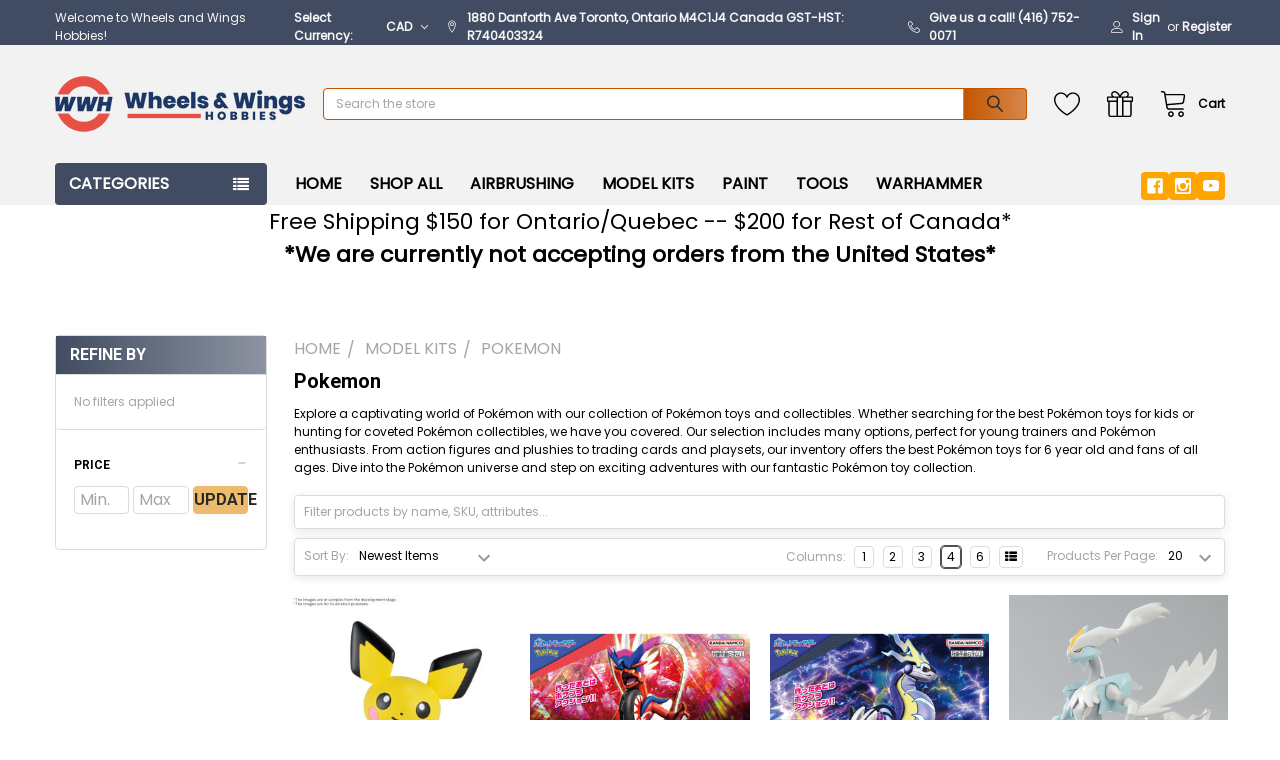

--- FILE ---
content_type: text/html; charset=UTF-8
request_url: https://wheelswingshobbies.com/model-kits/pokemon/
body_size: 43260
content:


    <!DOCTYPE html>
<html class="no-js" lang="en">
        <head>
        <title>Buy Pokemon Cards Online – wheelswingshobbies</title>
        <link rel="dns-prefetch preconnect" href="https://cdn11.bigcommerce.com/s-r6jixyssca" crossorigin><link rel="dns-prefetch preconnect" href="https://fonts.googleapis.com/" crossorigin><link rel="dns-prefetch preconnect" href="https://fonts.gstatic.com/" crossorigin>
        <meta name="keywords" content="Hobby Paint, Air Brushes, Warhammer models, Gundam models, plastic model kits"><meta name="description" content="Collect and trade the best Pokemon cards with our extensive collection. Choose from rare, holographic, and vintage cards to build your ultimate deck and battle like a true Pokemon Master. Start your journey today!"><link rel='canonical' href='https://wheelswingshobbies.com/model-kits/pokemon/' /><meta name='platform' content='bigcommerce.stencil' />
        
                <link rel="next" href="https://wheelswingshobbies.com/model-kits/pokemon/?page=2">


        <link href="https://cdn11.bigcommerce.com/s-r6jixyssca/product_images/39691314_WWH_Icon_1_32x32.jpg" rel="shortcut icon">
        <meta name="viewport" content="width=device-width, initial-scale=1, maximum-scale=1">

        <script>
            document.documentElement.className = document.documentElement.className.replace('no-js', 'js');
        </script>

        <script>
    function browserSupportsAllFeatures() {
        return window.Promise
            && window.fetch
            && window.URL
            && window.URLSearchParams
            && window.WeakMap
            // object-fit support
            && ('objectFit' in document.documentElement.style);
    }

    function loadScript(src) {
        var js = document.createElement('script');
        js.src = src;
        js.onerror = function () {
            console.error('Failed to load polyfill script ' + src);
        };
        document.head.appendChild(js);
    }

    if (!browserSupportsAllFeatures()) {
        loadScript('https://cdn11.bigcommerce.com/s-r6jixyssca/stencil/64f1e5f0-beb5-013c-9ef1-72e31f9e141f/e/8616b710-beb5-013c-70f9-7acb0084422a/dist/theme-bundle.polyfills.js');
    }
</script>
        <script>window.consentManagerTranslations = `{"locale":"en","locales":{"consent_manager.data_collection_warning":"en","consent_manager.accept_all_cookies":"en","consent_manager.gdpr_settings":"en","consent_manager.data_collection_preferences":"en","consent_manager.manage_data_collection_preferences":"en","consent_manager.use_data_by_cookies":"en","consent_manager.data_categories_table":"en","consent_manager.allow":"en","consent_manager.accept":"en","consent_manager.deny":"en","consent_manager.dismiss":"en","consent_manager.reject_all":"en","consent_manager.category":"en","consent_manager.purpose":"en","consent_manager.functional_category":"en","consent_manager.functional_purpose":"en","consent_manager.analytics_category":"en","consent_manager.analytics_purpose":"en","consent_manager.targeting_category":"en","consent_manager.advertising_category":"en","consent_manager.advertising_purpose":"en","consent_manager.essential_category":"en","consent_manager.esential_purpose":"en","consent_manager.yes":"en","consent_manager.no":"en","consent_manager.not_available":"en","consent_manager.cancel":"en","consent_manager.save":"en","consent_manager.back_to_preferences":"en","consent_manager.close_without_changes":"en","consent_manager.unsaved_changes":"en","consent_manager.by_using":"en","consent_manager.agree_on_data_collection":"en","consent_manager.change_preferences":"en","consent_manager.cancel_dialog_title":"en","consent_manager.privacy_policy":"en","consent_manager.allow_category_tracking":"en","consent_manager.disallow_category_tracking":"en"},"translations":{"consent_manager.data_collection_warning":"We use cookies (and other similar technologies) to collect data to improve your shopping experience.","consent_manager.accept_all_cookies":"Accept All Cookies","consent_manager.gdpr_settings":"Settings","consent_manager.data_collection_preferences":"Website Data Collection Preferences","consent_manager.manage_data_collection_preferences":"Manage Website Data Collection Preferences","consent_manager.use_data_by_cookies":" uses data collected by cookies and JavaScript libraries to improve your shopping experience.","consent_manager.data_categories_table":"The table below outlines how we use this data by category. To opt out of a category of data collection, select 'No' and save your preferences.","consent_manager.allow":"Allow","consent_manager.accept":"Accept","consent_manager.deny":"Deny","consent_manager.dismiss":"Dismiss","consent_manager.reject_all":"Reject all","consent_manager.category":"Category","consent_manager.purpose":"Purpose","consent_manager.functional_category":"Functional","consent_manager.functional_purpose":"Enables enhanced functionality, such as videos and live chat. If you do not allow these, then some or all of these functions may not work properly.","consent_manager.analytics_category":"Analytics","consent_manager.analytics_purpose":"Provide statistical information on site usage, e.g., web analytics so we can improve this website over time.","consent_manager.targeting_category":"Targeting","consent_manager.advertising_category":"Advertising","consent_manager.advertising_purpose":"Used to create profiles or personalize content to enhance your shopping experience.","consent_manager.essential_category":"Essential","consent_manager.esential_purpose":"Essential for the site and any requested services to work, but do not perform any additional or secondary function.","consent_manager.yes":"Yes","consent_manager.no":"No","consent_manager.not_available":"N/A","consent_manager.cancel":"Cancel","consent_manager.save":"Save","consent_manager.back_to_preferences":"Back to Preferences","consent_manager.close_without_changes":"You have unsaved changes to your data collection preferences. Are you sure you want to close without saving?","consent_manager.unsaved_changes":"You have unsaved changes","consent_manager.by_using":"By using our website, you're agreeing to our","consent_manager.agree_on_data_collection":"By using our website, you're agreeing to the collection of data as described in our ","consent_manager.change_preferences":"You can change your preferences at any time","consent_manager.cancel_dialog_title":"Are you sure you want to cancel?","consent_manager.privacy_policy":"Privacy Policy","consent_manager.allow_category_tracking":"Allow [CATEGORY_NAME] tracking","consent_manager.disallow_category_tracking":"Disallow [CATEGORY_NAME] tracking"}}`;</script>
        
        <script>
            window.lazySizesConfig = window.lazySizesConfig || {};
            window.lazySizesConfig.loadMode = 1;
        </script>
        <script async src="https://cdn11.bigcommerce.com/s-r6jixyssca/stencil/64f1e5f0-beb5-013c-9ef1-72e31f9e141f/e/8616b710-beb5-013c-70f9-7acb0084422a/dist/theme-bundle.head_async.js"></script>

            <link href="https://fonts.googleapis.com/css?family=Roboto:700,400%7CPoppins:400&display=block" rel="stylesheet">
            <script async src="https://cdn11.bigcommerce.com/s-r6jixyssca/stencil/64f1e5f0-beb5-013c-9ef1-72e31f9e141f/e/8616b710-beb5-013c-70f9-7acb0084422a/dist/theme-bundle.font.js"></script>
            <link data-stencil-stylesheet href="https://cdn11.bigcommerce.com/s-r6jixyssca/stencil/64f1e5f0-beb5-013c-9ef1-72e31f9e141f/e/8616b710-beb5-013c-70f9-7acb0084422a/css/theme-19014040-caf8-013e-ea49-7e3da8c058d4.css" rel="stylesheet">
            <!-- Start Tracking Code for analytics_facebook -->

<script>
!function(f,b,e,v,n,t,s){if(f.fbq)return;n=f.fbq=function(){n.callMethod?n.callMethod.apply(n,arguments):n.queue.push(arguments)};if(!f._fbq)f._fbq=n;n.push=n;n.loaded=!0;n.version='2.0';n.queue=[];t=b.createElement(e);t.async=!0;t.src=v;s=b.getElementsByTagName(e)[0];s.parentNode.insertBefore(t,s)}(window,document,'script','https://connect.facebook.net/en_US/fbevents.js');

fbq('set', 'autoConfig', 'false', '1072962099913508');
fbq('dataProcessingOptions', ['LDU'], 0, 0);
fbq('init', '1072962099913508', {"external_id":"918d55c2-e61d-4bfe-96f9-582f376ded05"});
fbq('set', 'agent', 'bigcommerce', '1072962099913508');

function trackEvents() {
    var pathName = window.location.pathname;

    fbq('track', 'PageView', {}, "");

    // Search events start -- only fire if the shopper lands on the /search.php page
    if (pathName.indexOf('/search.php') === 0 && getUrlParameter('search_query')) {
        fbq('track', 'Search', {
            content_type: 'product_group',
            content_ids: [],
            search_string: getUrlParameter('search_query')
        });
    }
    // Search events end

    // Wishlist events start -- only fire if the shopper attempts to add an item to their wishlist
    if (pathName.indexOf('/wishlist.php') === 0 && getUrlParameter('added_product_id')) {
        fbq('track', 'AddToWishlist', {
            content_type: 'product_group',
            content_ids: []
        });
    }
    // Wishlist events end

    // Lead events start -- only fire if the shopper subscribes to newsletter
    if (pathName.indexOf('/subscribe.php') === 0 && getUrlParameter('result') === 'success') {
        fbq('track', 'Lead', {});
    }
    // Lead events end

    // Registration events start -- only fire if the shopper registers an account
    if (pathName.indexOf('/login.php') === 0 && getUrlParameter('action') === 'account_created') {
        fbq('track', 'CompleteRegistration', {}, "");
    }
    // Registration events end

    

    function getUrlParameter(name) {
        var cleanName = name.replace(/[\[]/, '\[').replace(/[\]]/, '\]');
        var regex = new RegExp('[\?&]' + cleanName + '=([^&#]*)');
        var results = regex.exec(window.location.search);
        return results === null ? '' : decodeURIComponent(results[1].replace(/\+/g, ' '));
    }
}

if (window.addEventListener) {
    window.addEventListener("load", trackEvents, false)
}
</script>
<noscript><img height="1" width="1" style="display:none" alt="null" src="https://www.facebook.com/tr?id=1072962099913508&ev=PageView&noscript=1&a=plbigcommerce1.2&eid="/></noscript>

<!-- End Tracking Code for analytics_facebook -->

<!-- Start Tracking Code for analytics_googleanalytics4 -->

<script data-cfasync="false" src="https://cdn11.bigcommerce.com/shared/js/google_analytics4_bodl_subscribers-358423becf5d870b8b603a81de597c10f6bc7699.js" integrity="sha256-gtOfJ3Avc1pEE/hx6SKj/96cca7JvfqllWA9FTQJyfI=" crossorigin="anonymous"></script>
<script data-cfasync="false">
  (function () {
    window.dataLayer = window.dataLayer || [];

    function gtag(){
        dataLayer.push(arguments);
    }

    function initGA4(event) {
         function setupGtag() {
            function configureGtag() {
                gtag('js', new Date());
                gtag('set', 'developer_id.dMjk3Nj', true);
                gtag('config', 'G-3783PTE11P');
            }

            var script = document.createElement('script');

            script.src = 'https://www.googletagmanager.com/gtag/js?id=G-3783PTE11P';
            script.async = true;
            script.onload = configureGtag;

            document.head.appendChild(script);
        }

        setupGtag();

        if (typeof subscribeOnBodlEvents === 'function') {
            subscribeOnBodlEvents('G-3783PTE11P', false);
        }

        window.removeEventListener(event.type, initGA4);
    }

    

    var eventName = document.readyState === 'complete' ? 'consentScriptsLoaded' : 'DOMContentLoaded';
    window.addEventListener(eventName, initGA4, false);
  })()
</script>

<!-- End Tracking Code for analytics_googleanalytics4 -->

<!-- Start Tracking Code for analytics_siteverification -->

<meta name="google-site-verification" content="T8JAMtd9fJgGr526qdSO2_mMlhsx6TTg1lNbW46byXQ" />

<!-- End Tracking Code for analytics_siteverification -->


<script type="text/javascript" src="https://checkout-sdk.bigcommerce.com/v1/loader.js" defer ></script>
<script type="text/javascript">
fbq('track', 'ViewCategory', {"content_ids":[],"content_type":"product_group","content_category":"Pokemon"});
</script>
<script type="text/javascript">
var BCData = {};
</script>
<script type='text/javascript'>
document.sezzleConfig = {
"configGroups": [{
"targetXPath": ".price-withouttax/.price-value-wrapper/.price-value"
},{
"targetXPath": ".price-withtax/.price-value-wrapper/.price-value"
},{
"targetXPath": ".productView-price/.price-section/.price--withoutTax"
},{
"targetXPath": ".productView-price/.price-section/.price--withTax"
},{
"targetXPath": ".cart-total-grandTotal/SPAN-0",
"renderToPath": "../..",
"urlMatch": "cart"
},{
"targetXPath":".order-total/.cart-totals-value/.value-price"
}]
}</script><script src='https://widget.sezzle.com/v1/javascript/price-widget?uuid=a8dd68bd-d343-4cea-bb31-7a383b82ded0'></script><!-- Google Tag Manager -->
<script>(function(w,d,s,l,i){w[l]=w[l]||[];w[l].push({'gtm.start':
new Date().getTime(),event:'gtm.js'});var f=d.getElementsByTagName(s)[0],
j=d.createElement(s),dl=l!='dataLayer'?'&l='+l:'';j.async=true;j.src=
'https://www.googletagmanager.com/gtm.js?id='+i+dl;f.parentNode.insertBefore(j,f);
})(window,document,'script','dataLayer','GTM-W89JBW62');</script>
<!-- End Google Tag Manager --><!-- BEGIN MerchantWidget Code -->

<script id='merchantWidgetScript'

        src="https://www.gstatic.com/shopping/merchant/merchantwidget.js"

        defer>

</script>

<script type="text/javascript">

  merchantWidgetScript.addEventListener('load', function () {

    merchantwidget.start({

     position: 'RIGHT_BOTTOM'

   });

  });

</script>

<!-- END MerchantWidget Code --><script readonly id='get_store_uid' store_uid='r6jixyssca'></script><script type='text/javascript' src='https://go.smartrmail.com/scripts/pop_up_v3_script_bc_tag_live.js?v=1.0.0'></script>
 <script data-cfasync="false" src="https://microapps.bigcommerce.com/bodl-events/1.9.4/index.js" integrity="sha256-Y0tDj1qsyiKBRibKllwV0ZJ1aFlGYaHHGl/oUFoXJ7Y=" nonce="" crossorigin="anonymous"></script>
 <script data-cfasync="false" nonce="">

 (function() {
    function decodeBase64(base64) {
       const text = atob(base64);
       const length = text.length;
       const bytes = new Uint8Array(length);
       for (let i = 0; i < length; i++) {
          bytes[i] = text.charCodeAt(i);
       }
       const decoder = new TextDecoder();
       return decoder.decode(bytes);
    }
    window.bodl = JSON.parse(decodeBase64("[base64]"));
 })()

 </script>

<script nonce="">
(function () {
    var xmlHttp = new XMLHttpRequest();

    xmlHttp.open('POST', 'https://bes.gcp.data.bigcommerce.com/nobot');
    xmlHttp.setRequestHeader('Content-Type', 'application/json');
    xmlHttp.send('{"store_id":"1001532880","timezone_offset":"-5.0","timestamp":"2026-01-21T14:59:36.92500700Z","visit_id":"77a2296c-6488-4f43-b9ea-727ed04e4b57","channel_id":1}');
})();
</script>

        

        <!-- snippet location htmlhead -->

         
    </head>
    <body class="csscolumns papaSupermarket-layout--left-sidebar 
        papaSupermarket-style--compact
        papaSupermarket-pageType--category 
        papaSupermarket-page--pages-category 
        emthemesModez-productUniform
        
        papaSupermarket--showAllCategoriesMenu
        papaSupermarket--showSubcategoriesMenu
        
        has-faceted
        
        
        
        " id="topOfPage">
        


        <!-- snippet location header -->
        <svg data-src="https://cdn11.bigcommerce.com/s-r6jixyssca/stencil/64f1e5f0-beb5-013c-9ef1-72e31f9e141f/e/8616b710-beb5-013c-70f9-7acb0084422a/img/icon-sprite.svg" class="icons-svg-sprite"></svg>

        <header class="header" role="banner" >
    <a href="#" class="mobileMenu-toggle" data-mobile-menu-toggle="menu">
        <span class="mobileMenu-toggleIcon">Toggle menu</span>
    </a>

    <div class="emthemesModez-header-topSection">
        <div class="container">
            <nav class="navUser navUser--storeInfo">
    <ul class="navUser-section">
        <li class="navUser-item">
            <span class="navUser-welcome">Welcome to Wheels and Wings Hobbies!</span>
        </li>
    </ul>
</nav>

<nav class="navUser">


        <ul class="navUser-section">
    <li class="navUser-item">
        <a class="navUser-action navUser-action--currencySelector has-dropdown" href="#" data-dropdown="currencySelection" aria-controls="currencySelection" aria-expanded="false"><span class='emthemesModez-currency-label'>Select Currency:&nbsp;</span><span class='emthemesModez-currency-value'>CAD</span> <i class="icon" aria-hidden="true"><svg><use href="#icon-chevron-down" /></svg></i></a>
        <ul class="dropdown-menu" id="currencySelection" data-dropdown-content aria-hidden="true" tabindex="-1">
            <li class="dropdown-menu-item">
                <a href="https://wheelswingshobbies.com/model-kits/pokemon/?setCurrencyId=1"
                   data-currency-code="CAD"
                   data-cart-currency-switch-url="https://wheelswingshobbies.com/cart/change-currency"
                   data-warning="Promotions and gift certificates that don&#x27;t apply to the new currency will be removed from your cart. Are you sure you want to continue?"
                >
                <strong>Canadian Dollars</strong>
                </a>
            </li>
            <li class="dropdown-menu-item">
                <a href="https://wheelswingshobbies.com/model-kits/pokemon/?setCurrencyId=2"
                   data-currency-code="USD"
                   data-cart-currency-switch-url="https://wheelswingshobbies.com/cart/change-currency"
                   data-warning="Promotions and gift certificates that don&#x27;t apply to the new currency will be removed from your cart. Are you sure you want to continue?"
                >
                US Dollar
                </a>
            </li>
        </ul>
    </li>
</ul>

    <ul class="navUser-section">
        
        <li class="navUser-item">
            <span class="navUser-action">
                <span class="navUser-item-icon emthemesModez-icon-linear-map-marker"></span>
                <span>1880 Danforth Ave
Toronto, Ontario M4C1J4
Canada
GST-HST: R740403324</span>
            </span>
        </li>

        <li class="navUser-item">
            <a class="navUser-action" href="tel:Give us a call! (416) 752-0071">
                <span class="navUser-item-icon emthemesModez-icon-linear-phone-handset"></span>
                <span>Give us a call! (416) 752-0071</span>
            </a>
        </li>

        <li class="navUser-item navUser-item--account">
                <a class="navUser-action" href="/login.php">
                    <span class="navUser-item-icon navUser-item-loginIcon emthemesModez-icon-linear-user"></span>
                    <span class="navUser-item-loginLabel">Sign In</span>
                </a>
                    <span class="navUser-or">or</span> <a class="navUser-action" href="/login.php?action=create_account">Register</a>
        </li>
    </ul>
</nav>        </div>
    </div>

    <div class="emthemesModez-header-userSection emthemesModez-header-userSection--logo-left">
        <div class="container">
            <nav class="navUser">
    
    <ul class="navUser-section navUser-section--alt">


            <li class="navUser-item">
                <a class="navUser-action navUser-action--wishlist" href="/wishlist.php" title="Wish Lists">
                    <span class="navUser-item-icon navUser-item-wishlistIcon"><svg class="icon"><use href="#icon-heart" /></svg></span>
                    <span class="navUser-item-wishlistLabel"><span class='firstword'>Wish </span>Lists</span>
                </a>
            </li>
        

        <li class="navUser-item navUser-item--compare">
            <a class="navUser-action navUser-action--compare" href="/compare" data-compare-nav>Compare <span class="countPill countPill--positive countPill--alt"></span></a>
        </li>
        
            <li class="navUser-item">
                <a class="navUser-action navUser-action--giftCert" href="/giftcertificates.php" title="Gift Certificates">
                    <span class="navUser-item-icon navUser-item-giftCertIcon"><svg class="icon"><use href="#icon-gift" /></svg></span>
                    <span class="navUser-item-giftCertLabel"><span class='firstword'>Gift </span>Certificates</span>
                </a>
            </li>

        <li class="navUser-item navUser-item--recentlyViewed">
            <a class="navUser-action navUser-action--recentlyViewed" href="#recently-viewed" data-dropdown="recently-viewed-dropdown" data-options="align:right" title="Recently Viewed" style="display:none">
                <span class="navUser-item-icon navUser-item-recentlyViewedIcon"><svg class="icon"><use href="#icon-recent-list" /></svg></span>
                <span class="navUser-item-recentlyViewedLabel"><span class='firstword'>Recently </span>Viewed</span>
            </a>
            <div class="dropdown-menu" id="recently-viewed-dropdown" data-dropdown-content aria-hidden="true"></div>
        </li>

        <li class="navUser-item navUser-item--cart">

            <a
                class="navUser-action navUser-action--cart"
                data-cart-preview
                data-dropdown="cart-preview-dropdown"
                data-options="align:right"
                href="/cart.php"
                title="Cart">
                <span class="navUser-item-icon navUser-item-cartIcon"><svg class="icon"><use href="#icon-cart" /></svg></span>
                <span class="navUser-item-cartLabel">Cart</span> <span class="countPill cart-quantity"></span>
            </a>

            <div class="dropdown-menu" id="cart-preview-dropdown" data-dropdown-content aria-hidden="true"></div>
        </li>
    </ul>
</nav>

                <div class="header-logo header-logo--left">
                    <a href="https://wheelswingshobbies.com/" data-instantload='{"page":"home"}'>
            <div class="header-logo-image-container">
                <img class="header-logo-image" src="https://cdn11.bigcommerce.com/s-r6jixyssca/images/stencil/250x100/39691314_wwh_4_1619638146__71049.original.png" srcset="https://cdn11.bigcommerce.com/s-r6jixyssca/images/stencil/250x100/39691314_wwh_4_1619638146__71049.original.png 1x, https://cdn11.bigcommerce.com/s-r6jixyssca/images/stencil/500w/39691314_wwh_4_1619638146__71049.original.png 2x" alt="Wheels and Wings Hobbies" title="Wheels and Wings Hobbies">
            </div>
</a>
                </div>

            <div class="emthemesModez-quickSearch" data-prevent-quick-search-close>
    <!-- snippet location forms_search -->
    <form class="form" action="/search.php">
        <fieldset class="form-fieldset">
            <div class="form-field">
                <label class="is-srOnly" for="search_query">Search</label>
                <div class="form-prefixPostfix wrap">
                    <input class="form-input" data-search-quick name="search_query" id="search_query" data-error-message="Search field cannot be empty." placeholder="Search the store" autocomplete="off">
                    <input type="submit" class="button button--primary form-prefixPostfix-button--postfix" value="Search" />
                </div>
            </div>
        </fieldset>
    </form>
</div>        </div>
    </div>

    <div class="navPages-container" id="menu" data-menu>
        <div class="container">
            <nav class="navPages">

        <div class="emthemesModez-navPages-verticalCategories-container">
            <a class="navPages-action has-subMenu" data-collapsible="emthemesModez-verticalCategories"
                data-collapsible-disabled-breakpoint="medium"
                data-collapsible-disabled-state="open"
                data-collapsible-enabled-state="closed">Categories</a>
            <div class="emthemesModez-verticalCategories " id="emthemesModez-verticalCategories" data-emthemesmodez-fix-height="emthemesModez-section1-container" aria-hidden="true">
                <ul class="navPages-list navPages-list--categories">

                            <li class="navPages-item navPages-item--standard">
                                <a class="navPages-action" href="https://wheelswingshobbies.com/shop-all-new-arrivals/" data-instantload >Shop All New Arrivals</a>
                            </li>
                            <li class="navPages-item navPages-item--standard">
                                <a class="navPages-action has-subMenu " href="https://wheelswingshobbies.com/hobby-supplies/"
    data-instantload
    
    data-collapsible="navPages-2120"
    data-collapsible-disabled-breakpoint="medium"
    data-collapsible-disabled-state="open"
    data-collapsible-enabled-state="closed">
    Hobby Supplies <i class="icon navPages-action-moreIcon" aria-hidden="true"><svg><use href="#icon-chevron-down" /></svg></i>
</a>
<div class="navPage-subMenu
            navPage-subMenu--standard
            " id="navPages-2120" aria-hidden="true" tabindex="-1">
    <ul class="navPage-subMenu-list">
        <li class="navPage-subMenu-item">
            <a class="navPage-subMenu-action navPages-action" href="https://wheelswingshobbies.com/hobby-supplies/" data-instantload>All Hobby Supplies</a>
        </li>
            <li class="navPage-subMenu-item">
                    <a
                        class="navPage-subMenu-action navPages-action has-subMenu"
                        href="https://wheelswingshobbies.com/tools-and-supplies/adhesives-cements-glues/"
                        data-instantload
                        
                        data-collapsible="navPages-276"
                        data-collapsible-disabled-breakpoint="medium"
                        data-collapsible-disabled-state="open"
                        data-collapsible-enabled-state="closed">
                        Glue <i class="icon navPages-action-moreIcon" aria-hidden="true"><svg><use href="#icon-chevron-down" /></svg></i>
                    </a>
                    <ul class="navPage-childList" id="navPages-276">
                        <li class="navPage-childList-item">
                            <a class="navPage-childList-action navPages-action" href="https://wheelswingshobbies.com/tools-and-supplies/adhesives-cements-glues/" data-instantload>All Glue</a>
                        </li>
                        <li class="navPage-childList-item">
                                <a class="navPage-childList-action navPages-action" data-instantload href="https://wheelswingshobbies.com/hobby-supplies/glue/epoxy/" >Epoxy</a>
                        </li>
                        <li class="navPage-childList-item">
                                <a class="navPage-childList-action navPages-action" data-instantload href="https://wheelswingshobbies.com/hobby-supplies/glue/plastic-cement/" >Plastic Cement</a>
                        </li>
                        <li class="navPage-childList-item">
                                <a class="navPage-childList-action navPages-action" data-instantload href="https://wheelswingshobbies.com/hobby-supplies/glue/super-glue/" >Super Glue</a>
                        </li>
                        <li class="navPage-childList-item">
                                <a class="navPage-childList-action navPages-action" data-instantload href="https://wheelswingshobbies.com/tools-supplies/adhesive-accelerators/" >Adhesive Accelerators</a>
                        </li>
                        <li class="navPage-childList-item">
                                <a class="navPage-childList-action navPages-action" data-instantload href="https://wheelswingshobbies.com/tools-supplies/adhesive-applicators/" >Adhesive Applicators</a>
                        </li>
                        <li class="navPage-childList-item">
                                <a class="navPage-childList-action navPages-action" data-instantload href="https://wheelswingshobbies.com/tools-and-supplies/adhesive-remover-debonder/" >Adhesive Remover &amp; Debonder</a>
                        </li>
                    </ul>
            </li>
            <li class="navPage-subMenu-item">
                    <a
                        class="navPage-subMenu-action navPages-action has-subMenu"
                        href="https://wheelswingshobbies.com/tools-supplies/paint-brushes/"
                        data-instantload
                        
                        data-collapsible="navPages-72"
                        data-collapsible-disabled-breakpoint="medium"
                        data-collapsible-disabled-state="open"
                        data-collapsible-enabled-state="closed">
                        Paint Brushes <i class="icon navPages-action-moreIcon" aria-hidden="true"><svg><use href="#icon-chevron-down" /></svg></i>
                    </a>
                    <ul class="navPage-childList" id="navPages-72">
                        <li class="navPage-childList-item">
                            <a class="navPage-childList-action navPages-action" href="https://wheelswingshobbies.com/tools-supplies/paint-brushes/" data-instantload>All Paint Brushes</a>
                        </li>
                        <li class="navPage-childList-item">
                                <a class="navPage-childList-action navPages-action" data-instantload href="https://wheelswingshobbies.com/hobby-supplies/paint-brushes/the-army-painter/" >The Army Painter</a>
                        </li>
                        <li class="navPage-childList-item">
                                <a class="navPage-childList-action navPages-action" data-instantload href="https://wheelswingshobbies.com/hobby-supplies/paint-brushes/vallejo-brushes/" >Vallejo Brushes</a>
                        </li>
                        <li class="navPage-childList-item">
                                <a class="navPage-childList-action navPages-action" data-instantload href="https://wheelswingshobbies.com/tools-and-supplies/brush-cleaner-conditioner/" >Brush Cleaner &amp; Conditioner</a>
                        </li>
                        <li class="navPage-childList-item">
                                <a class="navPage-childList-action navPages-action" data-instantload href="https://wheelswingshobbies.com/tools/paint-brushes/brush-stands/" >Brush Stands</a>
                        </li>
                        <li class="navPage-childList-item">
                                <a class="navPage-childList-action navPages-action" data-instantload href="https://wheelswingshobbies.com/tools/paint-brushes/microbrushes/" >Microbrushes</a>
                        </li>
                    </ul>
            </li>
            <li class="navPage-subMenu-item">
                    <a class="navPage-subMenu-action navPages-action" href="https://wheelswingshobbies.com/hobby-supplies/sprue-cutters/" data-instantload >Sprue Cutters</a>
            </li>
            <li class="navPage-subMenu-item">
                    <a
                        class="navPage-subMenu-action navPages-action has-subMenu"
                        href="https://wheelswingshobbies.com/hobby-supplies/decal-solutions/"
                        data-instantload
                        
                        data-collapsible="navPages-279"
                        data-collapsible-disabled-breakpoint="medium"
                        data-collapsible-disabled-state="open"
                        data-collapsible-enabled-state="closed">
                        Decal Solutions <i class="icon navPages-action-moreIcon" aria-hidden="true"><svg><use href="#icon-chevron-down" /></svg></i>
                    </a>
                    <ul class="navPage-childList" id="navPages-279">
                        <li class="navPage-childList-item">
                            <a class="navPage-childList-action navPages-action" href="https://wheelswingshobbies.com/hobby-supplies/decal-solutions/" data-instantload>All Decal Solutions</a>
                        </li>
                        <li class="navPage-childList-item">
                                <a class="navPage-childList-action navPages-action" data-instantload href="https://wheelswingshobbies.com/tools/decal-solutions/decal-trays/" >Decal Trays</a>
                        </li>
                    </ul>
            </li>
            <li class="navPage-subMenu-item">
                    <a
                        class="navPage-subMenu-action navPages-action has-subMenu"
                        href="https://wheelswingshobbies.com/tools-and-supplies/masking-tape-sheets/"
                        data-instantload
                        
                        data-collapsible="navPages-278"
                        data-collapsible-disabled-breakpoint="medium"
                        data-collapsible-disabled-state="open"
                        data-collapsible-enabled-state="closed">
                        Masking <i class="icon navPages-action-moreIcon" aria-hidden="true"><svg><use href="#icon-chevron-down" /></svg></i>
                    </a>
                    <ul class="navPage-childList" id="navPages-278">
                        <li class="navPage-childList-item">
                            <a class="navPage-childList-action navPages-action" href="https://wheelswingshobbies.com/tools-and-supplies/masking-tape-sheets/" data-instantload>All Masking</a>
                        </li>
                        <li class="navPage-childList-item">
                                <a class="navPage-childList-action navPages-action" data-instantload href="https://wheelswingshobbies.com/tools/masking-tape-sheets/masking-solutions/" >Masking Solutions</a>
                        </li>
                    </ul>
            </li>
            <li class="navPage-subMenu-item">
                    <a
                        class="navPage-subMenu-action navPages-action has-subMenu"
                        href="https://wheelswingshobbies.com/hobby-supplies/putty-fillers/"
                        data-instantload
                        
                        data-collapsible="navPages-277"
                        data-collapsible-disabled-breakpoint="medium"
                        data-collapsible-disabled-state="open"
                        data-collapsible-enabled-state="closed">
                        Putty &amp; Fillers <i class="icon navPages-action-moreIcon" aria-hidden="true"><svg><use href="#icon-chevron-down" /></svg></i>
                    </a>
                    <ul class="navPage-childList" id="navPages-277">
                        <li class="navPage-childList-item">
                            <a class="navPage-childList-action navPages-action" href="https://wheelswingshobbies.com/hobby-supplies/putty-fillers/" data-instantload>All Putty &amp; Fillers</a>
                        </li>
                        <li class="navPage-childList-item">
                                <a class="navPage-childList-action navPages-action" data-instantload href="https://wheelswingshobbies.com/tools/putty-and-fillers/putty-trays/" >Putty Trays</a>
                        </li>
                    </ul>
            </li>
            <li class="navPage-subMenu-item">
                    <a
                        class="navPage-subMenu-action navPages-action has-subMenu"
                        href="https://wheelswingshobbies.com/tools-and-supplies/sanding-products-abrasives/"
                        data-instantload
                        
                        data-collapsible="navPages-257"
                        data-collapsible-disabled-breakpoint="medium"
                        data-collapsible-disabled-state="open"
                        data-collapsible-enabled-state="closed">
                        Sanding &amp; Abrasives <i class="icon navPages-action-moreIcon" aria-hidden="true"><svg><use href="#icon-chevron-down" /></svg></i>
                    </a>
                    <ul class="navPage-childList" id="navPages-257">
                        <li class="navPage-childList-item">
                            <a class="navPage-childList-action navPages-action" href="https://wheelswingshobbies.com/tools-and-supplies/sanding-products-abrasives/" data-instantload>All Sanding &amp; Abrasives</a>
                        </li>
                        <li class="navPage-childList-item">
                                <a class="navPage-childList-action navPages-action" data-instantload href="https://wheelswingshobbies.com/tools/sanding-products-abrasives/files/" >Files</a>
                        </li>
                    </ul>
            </li>
            <li class="navPage-subMenu-item">
                    <a
                        class="navPage-subMenu-action navPages-action has-subMenu"
                        href="https://wheelswingshobbies.com/hobby-supplies/polishing/"
                        data-instantload
                        
                        data-collapsible="navPages-2098"
                        data-collapsible-disabled-breakpoint="medium"
                        data-collapsible-disabled-state="open"
                        data-collapsible-enabled-state="closed">
                        Polishing <i class="icon navPages-action-moreIcon" aria-hidden="true"><svg><use href="#icon-chevron-down" /></svg></i>
                    </a>
                    <ul class="navPage-childList" id="navPages-2098">
                        <li class="navPage-childList-item">
                            <a class="navPage-childList-action navPages-action" href="https://wheelswingshobbies.com/hobby-supplies/polishing/" data-instantload>All Polishing</a>
                        </li>
                        <li class="navPage-childList-item">
                                <a class="navPage-childList-action navPages-action" data-instantload href="https://wheelswingshobbies.com/tools/polishing/modeling-wax/" >Modeling Wax</a>
                        </li>
                        <li class="navPage-childList-item">
                                <a class="navPage-childList-action navPages-action" data-instantload href="https://wheelswingshobbies.com/tools-and-supplies/plastic-polish-scratch-remover/" >Plastic Polish &amp; Scratch Remover</a>
                        </li>
                        <li class="navPage-childList-item">
                                <a class="navPage-childList-action navPages-action" data-instantload href="https://wheelswingshobbies.com/tools/polishing/polishing-cloths/" >Polishing Cloths</a>
                        </li>
                        <li class="navPage-childList-item">
                                <a class="navPage-childList-action navPages-action" data-instantload href="https://wheelswingshobbies.com/tools/polishing/polishing-compounds/" >Polishing Compounds</a>
                        </li>
                    </ul>
            </li>
            <li class="navPage-subMenu-item">
                    <a class="navPage-subMenu-action navPages-action" href="https://wheelswingshobbies.com/hobby-supplies/cutting-mats/" data-instantload >Cutting Mats</a>
            </li>
            <li class="navPage-subMenu-item">
                    <a
                        class="navPage-subMenu-action navPages-action has-subMenu"
                        href="https://wheelswingshobbies.com/paint-primer-finish-thinner/"
                        data-instantload
                        
                        data-collapsible="navPages-31"
                        data-collapsible-disabled-breakpoint="medium"
                        data-collapsible-disabled-state="open"
                        data-collapsible-enabled-state="closed">
                        Paint <i class="icon navPages-action-moreIcon" aria-hidden="true"><svg><use href="#icon-chevron-down" /></svg></i>
                    </a>
                    <ul class="navPage-childList" id="navPages-31">
                        <li class="navPage-childList-item">
                            <a class="navPage-childList-action navPages-action" href="https://wheelswingshobbies.com/paint-primer-finish-thinner/" data-instantload>All Paint</a>
                        </li>
                        <li class="navPage-childList-item">
                                <a class="navPage-childList-action navPages-action" data-instantload href="https://wheelswingshobbies.com/hobby-supplies/paint/duncan-rhodes-two-thin-coats/" >Duncan Rhodes&#x27; Two Thin Coats</a>
                        </li>
                        <li class="navPage-childList-item">
                                <a class="navPage-childList-action navPages-action" data-instantload href="https://wheelswingshobbies.com/hobby-supplies/paint/monument-hobbies/" >Monument Hobbies</a>
                        </li>
                        <li class="navPage-childList-item">
                                <a class="navPage-childList-action navPages-action" data-instantload href="https://wheelswingshobbies.com/paint-primer-finish-thinner/tamiya/" >Tamiya</a>
                        </li>
                        <li class="navPage-childList-item">
                                <a class="navPage-childList-action navPages-action" data-instantload href="https://wheelswingshobbies.com/paint-primer-finish-thinner/the-army-painter/" >The Army Painter</a>
                        </li>
                        <li class="navPage-childList-item">
                                <a class="navPage-childList-action navPages-action" data-instantload href="https://wheelswingshobbies.com/paint-primer-finish-thinner/vallejo/" >Vallejo</a>
                        </li>
                        <li class="navPage-childList-item">
                                <a class="navPage-childList-action navPages-action" data-instantload href="https://wheelswingshobbies.com/paint-primer-finish-thinner/citadel/" >Citadel</a>
                        </li>
                        <li class="navPage-childList-item">
                                <a class="navPage-childList-action navPages-action" data-instantload href="https://wheelswingshobbies.com/paint-primer-finish-thinner/ak-interactive/" >AK Interactive</a>
                        </li>
                        <li class="navPage-childList-item">
                                <a class="navPage-childList-action navPages-action" data-instantload href="https://wheelswingshobbies.com/paint-primer-finish-thinner/mr.-hobby/" >Mr. Hobby</a>
                        </li>
                        <li class="navPage-childList-item">
                                <a class="navPage-childList-action navPages-action" data-instantload href="https://wheelswingshobbies.com/paint-primer-finish-thinner/revell/" >Revell</a>
                        </li>
                        <li class="navPage-childList-item">
                                <a class="navPage-childList-action navPages-action" data-instantload href="https://wheelswingshobbies.com/paint-primer-finish-thinner/ammo-by-mig/" >Ammo by Mig</a>
                        </li>
                        <li class="navPage-childList-item">
                                <a class="navPage-childList-action navPages-action" data-instantload href="https://wheelswingshobbies.com/paint-primer-finish-thinner/molotow/" >Molotow</a>
                        </li>
                        <li class="navPage-childList-item">
                                <a class="navPage-childList-action navPages-action" data-instantload href="https://wheelswingshobbies.com/paint-glue/new-category/" >Oil Paint</a>
                        </li>
                        <li class="navPage-childList-item">
                                <a class="navPage-childList-action navPages-action" data-instantload href="https://wheelswingshobbies.com/hobby-supplies/paint/clear-varnish/" >Clear Varnish</a>
                        </li>
                        <li class="navPage-childList-item">
                                <a class="navPage-childList-action navPages-action" data-instantload href="https://wheelswingshobbies.com/paint-glue/paint-accessories/" >Paint Accessories</a>
                        </li>
                        <li class="navPage-childList-item">
                                <a class="navPage-childList-action navPages-action" data-instantload href="https://wheelswingshobbies.com/paint-primer-finish-thinner/airbrush-cleaner/" >Airbrush Cleaner</a>
                        </li>
                        <li class="navPage-childList-item">
                                <a class="navPage-childList-action navPages-action" data-instantload href="https://wheelswingshobbies.com/paint-glue/paint-remover/" >Paint Remover &amp; Retarder</a>
                        </li>
                    </ul>
            </li>
            <li class="navPage-subMenu-item">
                    <a
                        class="navPage-subMenu-action navPages-action has-subMenu"
                        href="https://wheelswingshobbies.com/tools-supplies/"
                        data-instantload
                        
                        data-collapsible="navPages-35"
                        data-collapsible-disabled-breakpoint="medium"
                        data-collapsible-disabled-state="open"
                        data-collapsible-enabled-state="closed">
                        Tools <i class="icon navPages-action-moreIcon" aria-hidden="true"><svg><use href="#icon-chevron-down" /></svg></i>
                    </a>
                    <ul class="navPage-childList" id="navPages-35">
                        <li class="navPage-childList-item">
                            <a class="navPage-childList-action navPages-action" href="https://wheelswingshobbies.com/tools-supplies/" data-instantload>All Tools</a>
                        </li>
                        <li class="navPage-childList-item">
                                <a class="navPage-childList-action navPages-action" data-instantload href="https://wheelswingshobbies.com/tools/clips-clamps/" >Clips &amp; Clamps</a>
                        </li>
                        <li class="navPage-childList-item">
                                <a class="navPage-childList-action navPages-action" data-instantload href="https://wheelswingshobbies.com/tools-and-supplies/knives-blades/" >Knives/Blades/Saws</a>
                        </li>
                        <li class="navPage-childList-item">
                                <a class="navPage-childList-action navPages-action" data-instantload href="https://wheelswingshobbies.com/tools/tweezers/" >Tweezers</a>
                        </li>
                        <li class="navPage-childList-item">
                                <a class="navPage-childList-action navPages-action" data-instantload href="https://wheelswingshobbies.com/tools-and-supplies/scribing-engraving-tools/" >Scribing &amp; Engraving Tools</a>
                        </li>
                        <li class="navPage-childList-item">
                                <a class="navPage-childList-action navPages-action" data-instantload href="https://wheelswingshobbies.com/tools-and-supplies/drill-bits-pin-vises/" >Pin Vises/Drills/Bits</a>
                        </li>
                        <li class="navPage-childList-item">
                                <a class="navPage-childList-action navPages-action" data-instantload href="https://wheelswingshobbies.com/tools/bending-tools/" >Bending Tools</a>
                        </li>
                        <li class="navPage-childList-item">
                                <a class="navPage-childList-action navPages-action" data-instantload href="https://wheelswingshobbies.com/tools-and-supplies/cotton-swabs/" >Cotton Swabs</a>
                        </li>
                        <li class="navPage-childList-item">
                                <a class="navPage-childList-action navPages-action" data-instantload href="https://wheelswingshobbies.com/tools-and-supplies/pipettes/" >Pipettes</a>
                        </li>
                        <li class="navPage-childList-item">
                                <a class="navPage-childList-action navPages-action" data-instantload href="https://wheelswingshobbies.com/tools-and-supplies/pliers/" >Pliers</a>
                        </li>
                        <li class="navPage-childList-item">
                                <a class="navPage-childList-action navPages-action" data-instantload href="https://wheelswingshobbies.com/tools-and-supplies/rigging-thread-line/" >Rigging Thread &amp; Line</a>
                        </li>
                        <li class="navPage-childList-item">
                                <a class="navPage-childList-action navPages-action" data-instantload href="https://wheelswingshobbies.com/tools/rulers-scale-tools/" >Rulers &amp; Scale Tools</a>
                        </li>
                        <li class="navPage-childList-item">
                                <a class="navPage-childList-action navPages-action" data-instantload href="https://wheelswingshobbies.com/tools-and-supplies/tool-sets/" >Tool Sets</a>
                        </li>
                        <li class="navPage-childList-item">
                                <a class="navPage-childList-action navPages-action" data-instantload href="https://wheelswingshobbies.com/tools/other/" >Other</a>
                        </li>
                    </ul>
            </li>
            <li class="navPage-subMenu-item">
                    <a
                        class="navPage-subMenu-action navPages-action has-subMenu"
                        href="https://wheelswingshobbies.com/diorama-weathering-products/"
                        data-instantload
                        
                        data-collapsible="navPages-184"
                        data-collapsible-disabled-breakpoint="medium"
                        data-collapsible-disabled-state="open"
                        data-collapsible-enabled-state="closed">
                        Weathering &amp; Diorama <i class="icon navPages-action-moreIcon" aria-hidden="true"><svg><use href="#icon-chevron-down" /></svg></i>
                    </a>
                    <ul class="navPage-childList" id="navPages-184">
                        <li class="navPage-childList-item">
                            <a class="navPage-childList-action navPages-action" href="https://wheelswingshobbies.com/diorama-weathering-products/" data-instantload>All Weathering &amp; Diorama</a>
                        </li>
                        <li class="navPage-childList-item">
                                <a class="navPage-childList-action navPages-action" data-instantload href="https://wheelswingshobbies.com/weathering-diorama/chipping-fluid/" >Chipping Fluid</a>
                        </li>
                        <li class="navPage-childList-item">
                                <a class="navPage-childList-action navPages-action" data-instantload href="https://wheelswingshobbies.com/weathering-diorama/diorama-accessories/" >Diorama Accessories</a>
                        </li>
                        <li class="navPage-childList-item">
                                <a class="navPage-childList-action navPages-action" data-instantload href="https://wheelswingshobbies.com/weathering-diorama/weathering-products/dirty-down/" >Dirty Down</a>
                        </li>
                        <li class="navPage-childList-item">
                                <a class="navPage-childList-action navPages-action" data-instantload href="https://wheelswingshobbies.com/foam--cork/" >Foam &amp; Cork</a>
                        </li>
                        <li class="navPage-childList-item">
                                <a class="navPage-childList-action navPages-action" data-instantload href="https://wheelswingshobbies.com/weathering-diorama/gamers-grass/" >Gamers Grass</a>
                        </li>
                        <li class="navPage-childList-item">
                                <a class="navPage-childList-action navPages-action" data-instantload href="https://wheelswingshobbies.com/weathering-diorama/lighting/" >Lighting</a>
                        </li>
                        <li class="navPage-childList-item">
                                <a class="navPage-childList-action navPages-action" data-instantload href="https://wheelswingshobbies.com/weathering-diorama/magnets/" >Magnets</a>
                        </li>
                        <li class="navPage-childList-item">
                                <a class="navPage-childList-action navPages-action" data-instantload href="https://wheelswingshobbies.com/weathering-diorama/metal-profiles/" >Metal Rod/Sheet/Tubing</a>
                        </li>
                        <li class="navPage-childList-item">
                                <a class="navPage-childList-action navPages-action" data-instantload href="https://wheelswingshobbies.com/weathering-diorama/new-category/" >Plastic Rod/Sheet/Tubing</a>
                        </li>
                        <li class="navPage-childList-item">
                                <a class="navPage-childList-action navPages-action" data-instantload href="https://wheelswingshobbies.com/weathering-diorama/hobby-supplies/the-army-painter/" >The Army Painter</a>
                        </li>
                        <li class="navPage-childList-item">
                                <a class="navPage-childList-action navPages-action" data-instantload href="https://wheelswingshobbies.com/weathering-diorama/woodland-scenics/" >Woodland Scenics</a>
                        </li>
                        <li class="navPage-childList-item">
                                <a class="navPage-childList-action navPages-action" data-instantload href="https://wheelswingshobbies.com/weathering-diorama/weathering-products/abteilung/" >Abteilung</a>
                        </li>
                        <li class="navPage-childList-item">
                                <a class="navPage-childList-action navPages-action" data-instantload href="https://wheelswingshobbies.com/weathering-diorama/weathering-products/washes/" >Washes</a>
                        </li>
                        <li class="navPage-childList-item">
                                <a class="navPage-childList-action navPages-action" data-instantload href="https://wheelswingshobbies.com/weathering-diorama/weathering-products/ak-interactive/" >AK Interactive</a>
                        </li>
                        <li class="navPage-childList-item">
                                <a class="navPage-childList-action navPages-action" data-instantload href="https://wheelswingshobbies.com/weathering-diorama/weathering-products/ammo-by-mig/" >Ammo by Mig</a>
                        </li>
                        <li class="navPage-childList-item">
                                <a class="navPage-childList-action navPages-action" data-instantload href="https://wheelswingshobbies.com/weathering-diorama/weathering-products/tamiya/" >Tamiya</a>
                        </li>
                        <li class="navPage-childList-item">
                                <a class="navPage-childList-action navPages-action" data-instantload href="https://wheelswingshobbies.com/weathering-diorama/weathering-products/mr.-hobby/" >Mr. Hobby</a>
                        </li>
                        <li class="navPage-childList-item">
                                <a class="navPage-childList-action navPages-action" data-instantload href="https://wheelswingshobbies.com/weathering-diorama/vallejo/" >Vallejo</a>
                        </li>
                    </ul>
            </li>
    </ul>
</div>
                            </li>
                            <li class="navPages-item navPages-item--standard">
                                <a class="navPages-action" href="https://wheelswingshobbies.com/pre-orders/" data-instantload >Pre-Orders</a>
                            </li>
                            <li class="navPages-item navPages-item--standard">
                                <a class="navPages-action has-subMenu " href="https://wheelswingshobbies.com/model-kits/"
    data-instantload
    
    data-collapsible="navPages-2212"
    data-collapsible-disabled-breakpoint="medium"
    data-collapsible-disabled-state="open"
    data-collapsible-enabled-state="closed">
    Model Kits <i class="icon navPages-action-moreIcon" aria-hidden="true"><svg><use href="#icon-chevron-down" /></svg></i>
</a>
<div class="navPage-subMenu
            navPage-subMenu--standard
            " id="navPages-2212" aria-hidden="true" tabindex="-1">
    <ul class="navPage-subMenu-list">
        <li class="navPage-subMenu-item">
            <a class="navPage-subMenu-action navPages-action" href="https://wheelswingshobbies.com/model-kits/" data-instantload>All Model Kits</a>
        </li>
            <li class="navPage-subMenu-item">
                    <a class="navPage-subMenu-action navPages-action" href="https://wheelswingshobbies.com/model-kits/figures/" data-instantload >Figures</a>
            </li>
            <li class="navPage-subMenu-item">
                    <a class="navPage-subMenu-action navPages-action" href="https://wheelswingshobbies.com/model-kits/trains/" data-instantload >Trains</a>
            </li>
            <li class="navPage-subMenu-item">
                    <a
                        class="navPage-subMenu-action navPages-action has-subMenu"
                        href="https://wheelswingshobbies.com/model-kits/pre-owned/"
                        data-instantload
                        
                        data-collapsible="navPages-1810"
                        data-collapsible-disabled-breakpoint="medium"
                        data-collapsible-disabled-state="open"
                        data-collapsible-enabled-state="closed">
                        Pre owned <i class="icon navPages-action-moreIcon" aria-hidden="true"><svg><use href="#icon-chevron-down" /></svg></i>
                    </a>
                    <ul class="navPage-childList" id="navPages-1810">
                        <li class="navPage-childList-item">
                            <a class="navPage-childList-action navPages-action" href="https://wheelswingshobbies.com/model-kits/pre-owned/" data-instantload>All Pre owned</a>
                        </li>
                        <li class="navPage-childList-item">
                                <a class="navPage-childList-action navPages-action" data-instantload href="https://wheelswingshobbies.com/pre-owned/educational/" >Educational</a>
                        </li>
                        <li class="navPage-childList-item">
                                <a class="navPage-childList-action navPages-action" data-instantload href="https://wheelswingshobbies.com/pre-owned/figures/" >Figures</a>
                        </li>
                        <li class="navPage-childList-item">
                                <a class="navPage-childList-action navPages-action" data-instantload href="https://wheelswingshobbies.com/preowned/ships/" >Ships</a>
                        </li>
                        <li class="navPage-childList-item">
                                <a class="navPage-childList-action navPages-action" data-instantload href="https://wheelswingshobbies.com/preowned/tv-shows-movies-space-scifi/" >TV Shows, Movies, Space &amp; SciFi</a>
                        </li>
                        <li class="navPage-childList-item">
                                <a class="navPage-childList-action navPages-action" data-instantload href="https://wheelswingshobbies.com/preowned/aircraft/" >Aircraft</a>
                        </li>
                        <li class="navPage-childList-item">
                                <a class="navPage-childList-action navPages-action" data-instantload href="https://wheelswingshobbies.com/pre-owned/diorama/" >Diorama</a>
                        </li>
                        <li class="navPage-childList-item">
                                <a class="navPage-childList-action navPages-action" data-instantload href="https://wheelswingshobbies.com/pre-owned/gundam/" >Gundam</a>
                        </li>
                        <li class="navPage-childList-item">
                                <a class="navPage-childList-action navPages-action" data-instantload href="https://wheelswingshobbies.com/preowned/automobiles-trucks/" >Automobiles &amp; Trucks</a>
                        </li>
                        <li class="navPage-childList-item">
                                <a class="navPage-childList-action navPages-action" data-instantload href="https://wheelswingshobbies.com/preowned/armour/" >Armour</a>
                        </li>
                    </ul>
            </li>
            <li class="navPage-subMenu-item">
                    <a class="navPage-subMenu-action navPages-action" href="https://wheelswingshobbies.com/model-kits/canadian-content/" data-instantload >Canadian Content</a>
            </li>
            <li class="navPage-subMenu-item">
                    <a
                        class="navPage-subMenu-action navPages-action has-subMenu"
                        href="https://wheelswingshobbies.com/aircraft/"
                        data-instantload
                        
                        data-collapsible="navPages-24"
                        data-collapsible-disabled-breakpoint="medium"
                        data-collapsible-disabled-state="open"
                        data-collapsible-enabled-state="closed">
                        Aircraft <i class="icon navPages-action-moreIcon" aria-hidden="true"><svg><use href="#icon-chevron-down" /></svg></i>
                    </a>
                    <ul class="navPage-childList" id="navPages-24">
                        <li class="navPage-childList-item">
                            <a class="navPage-childList-action navPages-action" href="https://wheelswingshobbies.com/aircraft/" data-instantload>All Aircraft</a>
                        </li>
                        <li class="navPage-childList-item">
                                <a class="navPage-childList-action navPages-action" data-instantload href="https://wheelswingshobbies.com/aircraft/1144-scale/" >1/144 Scale</a>
                        </li>
                        <li class="navPage-childList-item">
                                <a class="navPage-childList-action navPages-action" data-instantload href="https://wheelswingshobbies.com/aircraft/1200-and-smaller/" >1/200 and Smaller</a>
                        </li>
                        <li class="navPage-childList-item">
                                <a class="navPage-childList-action navPages-action" data-instantload href="https://wheelswingshobbies.com/aircraft/124-and-larger/" >1/24 and Larger</a>
                        </li>
                        <li class="navPage-childList-item">
                                <a class="navPage-childList-action navPages-action" data-instantload href="https://wheelswingshobbies.com/model-kits/aircraft/1-28-scale/" >1/28 Scale</a>
                        </li>
                        <li class="navPage-childList-item">
                                <a class="navPage-childList-action navPages-action" data-instantload href="https://wheelswingshobbies.com/aircraft/132-scale/" >1/32 Scale</a>
                        </li>
                        <li class="navPage-childList-item">
                                <a class="navPage-childList-action navPages-action" data-instantload href="https://wheelswingshobbies.com/model-kits/aircraft/1-35/" >1/35</a>
                        </li>
                        <li class="navPage-childList-item">
                                <a class="navPage-childList-action navPages-action" data-instantload href="https://wheelswingshobbies.com/aircraft/148-scale/" >1/48 Scale</a>
                        </li>
                        <li class="navPage-childList-item">
                                <a class="navPage-childList-action navPages-action" data-instantload href="https://wheelswingshobbies.com/aircraft/172-scale/" >1/72 Scale</a>
                        </li>
                        <li class="navPage-childList-item">
                                <a class="navPage-childList-action navPages-action" data-instantload href="https://wheelswingshobbies.com/model-kits/aircraft/odd-scale/" >Odd Scale</a>
                        </li>
                    </ul>
            </li>
            <li class="navPage-subMenu-item">
                    <a
                        class="navPage-subMenu-action navPages-action has-subMenu"
                        href="https://wheelswingshobbies.com/model-kits/armour/"
                        data-instantload
                        
                        data-collapsible="navPages-25"
                        data-collapsible-disabled-breakpoint="medium"
                        data-collapsible-disabled-state="open"
                        data-collapsible-enabled-state="closed">
                        Armour <i class="icon navPages-action-moreIcon" aria-hidden="true"><svg><use href="#icon-chevron-down" /></svg></i>
                    </a>
                    <ul class="navPage-childList" id="navPages-25">
                        <li class="navPage-childList-item">
                            <a class="navPage-childList-action navPages-action" href="https://wheelswingshobbies.com/model-kits/armour/" data-instantload>All Armour</a>
                        </li>
                        <li class="navPage-childList-item">
                                <a class="navPage-childList-action navPages-action" data-instantload href="https://wheelswingshobbies.com/model-kits/armour/1-144-scale/" >1/144 Scale</a>
                        </li>
                        <li class="navPage-childList-item">
                                <a class="navPage-childList-action navPages-action" data-instantload href="https://wheelswingshobbies.com/armour/116-scale/" >1/16 Scale</a>
                        </li>
                        <li class="navPage-childList-item">
                                <a class="navPage-childList-action navPages-action" data-instantload href="https://wheelswingshobbies.com/model-kits/armour/1-20-scale/" >1/20 Scale</a>
                        </li>
                        <li class="navPage-childList-item">
                                <a class="navPage-childList-action navPages-action" data-instantload href="https://wheelswingshobbies.com/model-kits/armour/1-21-scale/" >1/21 Scale</a>
                        </li>
                        <li class="navPage-childList-item">
                                <a class="navPage-childList-action navPages-action" data-instantload href="https://wheelswingshobbies.com/armour/125-scale/" >1/25 Scale</a>
                        </li>
                        <li class="navPage-childList-item">
                                <a class="navPage-childList-action navPages-action" data-instantload href="https://wheelswingshobbies.com/model-kits/armour/1-30-scale/" >1/30 Scale</a>
                        </li>
                        <li class="navPage-childList-item">
                                <a class="navPage-childList-action navPages-action" data-instantload href="https://wheelswingshobbies.com/model-kits/armour/1-32-scale/" >1/32 Scale</a>
                        </li>
                        <li class="navPage-childList-item">
                                <a class="navPage-childList-action navPages-action" data-instantload href="https://wheelswingshobbies.com/armour/135-scale/" >1/35 Scale</a>
                        </li>
                        <li class="navPage-childList-item">
                                <a class="navPage-childList-action navPages-action" data-instantload href="https://wheelswingshobbies.com/model-kits/armour/1-40-scale/" >1/40 Scale</a>
                        </li>
                        <li class="navPage-childList-item">
                                <a class="navPage-childList-action navPages-action" data-instantload href="https://wheelswingshobbies.com/armour/148-scale/" >1/48 Scale</a>
                        </li>
                        <li class="navPage-childList-item">
                                <a class="navPage-childList-action navPages-action" data-instantload href="https://wheelswingshobbies.com/model-kits/armour/1-56-scale/" >1/56 Scale</a>
                        </li>
                        <li class="navPage-childList-item">
                                <a class="navPage-childList-action navPages-action" data-instantload href="https://wheelswingshobbies.com/armour/172-scale/" >1/72 Scale</a>
                        </li>
                        <li class="navPage-childList-item">
                                <a class="navPage-childList-action navPages-action" data-instantload href="https://wheelswingshobbies.com/armour/176-scale/" >1/76 Scale</a>
                        </li>
                    </ul>
            </li>
            <li class="navPage-subMenu-item">
                    <a
                        class="navPage-subMenu-action navPages-action has-subMenu"
                        href="https://wheelswingshobbies.com/model-kits/automotive/"
                        data-instantload
                        
                        data-collapsible="navPages-26"
                        data-collapsible-disabled-breakpoint="medium"
                        data-collapsible-disabled-state="open"
                        data-collapsible-enabled-state="closed">
                        Automotive <i class="icon navPages-action-moreIcon" aria-hidden="true"><svg><use href="#icon-chevron-down" /></svg></i>
                    </a>
                    <ul class="navPage-childList" id="navPages-26">
                        <li class="navPage-childList-item">
                            <a class="navPage-childList-action navPages-action" href="https://wheelswingshobbies.com/model-kits/automotive/" data-instantload>All Automotive</a>
                        </li>
                        <li class="navPage-childList-item">
                                <a class="navPage-childList-action navPages-action" data-instantload href="https://wheelswingshobbies.com/automotive/112-scale/" >1/12 Scale</a>
                        </li>
                        <li class="navPage-childList-item">
                                <a class="navPage-childList-action navPages-action" data-instantload href="https://wheelswingshobbies.com/automotive/116-scale/" >1/16 Scale</a>
                        </li>
                        <li class="navPage-childList-item">
                                <a class="navPage-childList-action navPages-action" data-instantload href="https://wheelswingshobbies.com/model-kits/automotive/1-18-scale/" >1/18 Scale</a>
                        </li>
                        <li class="navPage-childList-item">
                                <a class="navPage-childList-action navPages-action" data-instantload href="https://wheelswingshobbies.com/automotive/120-scale/" >1/20 Scale</a>
                        </li>
                        <li class="navPage-childList-item">
                                <a class="navPage-childList-action navPages-action" data-instantload href="https://wheelswingshobbies.com/automotive/124-scale/" >1/24 Scale</a>
                        </li>
                        <li class="navPage-childList-item">
                                <a class="navPage-childList-action navPages-action" data-instantload href="https://wheelswingshobbies.com/automotive/125-scale/" >1/25 Scale</a>
                        </li>
                        <li class="navPage-childList-item">
                                <a class="navPage-childList-action navPages-action" data-instantload href="https://wheelswingshobbies.com/automotive/132-scale/" >1/32 Scale</a>
                        </li>
                        <li class="navPage-childList-item">
                                <a class="navPage-childList-action navPages-action" data-instantload href="https://wheelswingshobbies.com/model-kits/automotive/1-35-scale/" >1/35 Scale</a>
                        </li>
                        <li class="navPage-childList-item">
                                <a class="navPage-childList-action navPages-action" data-instantload href="https://wheelswingshobbies.com/model-kits/automotive/1-6-scale/" >1/6 Scale</a>
                        </li>
                        <li class="navPage-childList-item">
                                <a class="navPage-childList-action navPages-action" data-instantload href="https://wheelswingshobbies.com/model-kits/automotive/1-72-scale/" >1/72 Scale</a>
                        </li>
                        <li class="navPage-childList-item">
                                <a class="navPage-childList-action navPages-action" data-instantload href="https://wheelswingshobbies.com/automotive/18-scale/" >1/8 Scale</a>
                        </li>
                        <li class="navPage-childList-item">
                                <a class="navPage-childList-action navPages-action" data-instantload href="https://wheelswingshobbies.com/model-kits/automotive/1-9-scale/" >1/9 Scale</a>
                        </li>
                        <li class="navPage-childList-item">
                                <a class="navPage-childList-action navPages-action" data-instantload href="https://wheelswingshobbies.com/automotive/formula-1/" >Formula 1</a>
                        </li>
                        <li class="navPage-childList-item">
                                <a class="navPage-childList-action navPages-action" data-instantload href="https://wheelswingshobbies.com/automotive/motorcycles/" >Motorcycles</a>
                        </li>
                        <li class="navPage-childList-item">
                                <a class="navPage-childList-action navPages-action" data-instantload href="https://wheelswingshobbies.com/model-kits/automotive/odd-scales/" >Odd Scales</a>
                        </li>
                    </ul>
            </li>
            <li class="navPage-subMenu-item">
                    <a class="navPage-subMenu-action navPages-action" href="https://wheelswingshobbies.com/model-kits/pokemon/" data-instantload >Pokemon</a>
            </li>
            <li class="navPage-subMenu-item">
                    <a
                        class="navPage-subMenu-action navPages-action has-subMenu"
                        href="https://wheelswingshobbies.com/model-kits/ships/"
                        data-instantload
                        
                        data-collapsible="navPages-30"
                        data-collapsible-disabled-breakpoint="medium"
                        data-collapsible-disabled-state="open"
                        data-collapsible-enabled-state="closed">
                        Ships <i class="icon navPages-action-moreIcon" aria-hidden="true"><svg><use href="#icon-chevron-down" /></svg></i>
                    </a>
                    <ul class="navPage-childList" id="navPages-30">
                        <li class="navPage-childList-item">
                            <a class="navPage-childList-action navPages-action" href="https://wheelswingshobbies.com/model-kits/ships/" data-instantload>All Ships</a>
                        </li>
                        <li class="navPage-childList-item">
                                <a class="navPage-childList-action navPages-action" data-instantload href="https://wheelswingshobbies.com/model-kits/ships/1-110-scale/" >1/110 Scale</a>
                        </li>
                        <li class="navPage-childList-item">
                                <a class="navPage-childList-action navPages-action" data-instantload href="https://wheelswingshobbies.com/ships/11200-scale/" >1/1200 Scale</a>
                        </li>
                        <li class="navPage-childList-item">
                                <a class="navPage-childList-action navPages-action" data-instantload href="https://wheelswingshobbies.com/model-kits/ships/1-142-scale/" >1/142 Scale</a>
                        </li>
                        <li class="navPage-childList-item">
                                <a class="navPage-childList-action navPages-action" data-instantload href="https://wheelswingshobbies.com/ships/1144-scale/" >1/144 Scale</a>
                        </li>
                        <li class="navPage-childList-item">
                                <a class="navPage-childList-action navPages-action" data-instantload href="https://wheelswingshobbies.com/model-kits/ships/1-160-scale/" >1/160 Scale</a>
                        </li>
                        <li class="navPage-childList-item">
                                <a class="navPage-childList-action navPages-action" data-instantload href="https://wheelswingshobbies.com/model-kits/ships/1-170-scale/" >1/170 Scale</a>
                        </li>
                        <li class="navPage-childList-item">
                                <a class="navPage-childList-action navPages-action" data-instantload href="https://wheelswingshobbies.com/ships/1-180/" >1/180</a>
                        </li>
                        <li class="navPage-childList-item">
                                <a class="navPage-childList-action navPages-action" data-instantload href="https://wheelswingshobbies.com/ships/1200-scale/" >1/200 Scale</a>
                        </li>
                        <li class="navPage-childList-item">
                                <a class="navPage-childList-action navPages-action" data-instantload href="https://wheelswingshobbies.com/ships/135-scale/" >1/35 Scale</a>
                        </li>
                        <li class="navPage-childList-item">
                                <a class="navPage-childList-action navPages-action" data-instantload href="https://wheelswingshobbies.com/ships/1350-scale/" >1/350 Scale</a>
                        </li>
                        <li class="navPage-childList-item">
                                <a class="navPage-childList-action navPages-action" data-instantload href="https://wheelswingshobbies.com/ships/1400-scale/" >1/400 Scale</a>
                        </li>
                        <li class="navPage-childList-item">
                                <a class="navPage-childList-action navPages-action" data-instantload href="https://wheelswingshobbies.com/ships/1-500-scale/" >1/500 Scale</a>
                        </li>
                        <li class="navPage-childList-item">
                                <a class="navPage-childList-action navPages-action" data-instantload href="https://wheelswingshobbies.com/ships/1600-scale/" >1/600 Scale</a>
                        </li>
                        <li class="navPage-childList-item">
                                <a class="navPage-childList-action navPages-action" data-instantload href="https://wheelswingshobbies.com/ships/1700-scale/" >1/700 Scale</a>
                        </li>
                        <li class="navPage-childList-item">
                                <a class="navPage-childList-action navPages-action" data-instantload href="https://wheelswingshobbies.com/ships/172-scale/" >1/72 Scale</a>
                        </li>
                        <li class="navPage-childList-item">
                                <a class="navPage-childList-action navPages-action" data-instantload href="https://wheelswingshobbies.com/ships/model-kits/1-75-scale/" >1/75 Scale</a>
                        </li>
                        <li class="navPage-childList-item">
                                <a class="navPage-childList-action navPages-action" data-instantload href="https://wheelswingshobbies.com/ships/larger-than-1-72/" >Larger than 1/72</a>
                        </li>
                        <li class="navPage-childList-item">
                                <a class="navPage-childList-action navPages-action" data-instantload href="https://wheelswingshobbies.com/ships/smaller-than-1-1200/" >Smaller than 1/1200</a>
                        </li>
                    </ul>
            </li>
            <li class="navPage-subMenu-item">
                    <a
                        class="navPage-subMenu-action navPages-action has-subMenu"
                        href="https://wheelswingshobbies.com/tv-shows-movies-space-scifi/"
                        data-instantload
                        
                        data-collapsible="navPages-29"
                        data-collapsible-disabled-breakpoint="medium"
                        data-collapsible-disabled-state="open"
                        data-collapsible-enabled-state="closed">
                        Sci-fi <i class="icon navPages-action-moreIcon" aria-hidden="true"><svg><use href="#icon-chevron-down" /></svg></i>
                    </a>
                    <ul class="navPage-childList" id="navPages-29">
                        <li class="navPage-childList-item">
                            <a class="navPage-childList-action navPages-action" href="https://wheelswingshobbies.com/tv-shows-movies-space-scifi/" data-instantload>All Sci-fi</a>
                        </li>
                        <li class="navPage-childList-item">
                                <a class="navPage-childList-action navPages-action" data-instantload href="https://wheelswingshobbies.com/model-kits/sci-fi/dune/" >DUNE</a>
                        </li>
                        <li class="navPage-childList-item">
                                <a class="navPage-childList-action navPages-action" data-instantload href="https://wheelswingshobbies.com/sci-fi/model-kits/godzilla/" >Godzilla</a>
                        </li>
                        <li class="navPage-childList-item">
                                <a class="navPage-childList-action navPages-action" data-instantload href="https://wheelswingshobbies.com/sci-fi/jurassic-park/" >Jurassic Park</a>
                        </li>
                        <li class="navPage-childList-item">
                                <a class="navPage-childList-action navPages-action" data-instantload href="https://wheelswingshobbies.com/model-kits/sci-fi/stranger-things/" >Stranger Things</a>
                        </li>
                        <li class="navPage-childList-item">
                                <a class="navPage-childList-action navPages-action" data-instantload href="https://wheelswingshobbies.com/tv-shows-movies-space-scifi/maschinen-krieger/" >Maschinen Krieger</a>
                        </li>
                        <li class="navPage-childList-item">
                                <a class="navPage-childList-action navPages-action" data-instantload href="https://wheelswingshobbies.com/tv-shows-movies-space-scifi/transformers/" >Transformers</a>
                        </li>
                        <li class="navPage-childList-item">
                                <a class="navPage-childList-action navPages-action" data-instantload href="https://wheelswingshobbies.com/tv-shows-movies-space--scifi/star-wars/" >Star Wars</a>
                        </li>
                        <li class="navPage-childList-item">
                                <a class="navPage-childList-action navPages-action" data-instantload href="https://wheelswingshobbies.com/tv-shows-movies-space--scifi/star-trek/" >Star Trek</a>
                        </li>
                        <li class="navPage-childList-item">
                                <a class="navPage-childList-action navPages-action" data-instantload href="https://wheelswingshobbies.com/tv-shows-movies-space-scifi/battlestar-galactica/" >Battlestar Galactica</a>
                        </li>
                        <li class="navPage-childList-item">
                                <a class="navPage-childList-action navPages-action" data-instantload href="https://wheelswingshobbies.com/tv-shows-movies-space-scifi/lost-in-space/" >Lost in Space</a>
                        </li>
                        <li class="navPage-childList-item">
                                <a class="navPage-childList-action navPages-action" data-instantload href="https://wheelswingshobbies.com/tv-shows-movies-space-scifi/dc-marvel/" >DC &amp; Marvel</a>
                        </li>
                        <li class="navPage-childList-item">
                                <a class="navPage-childList-action navPages-action" data-instantload href="https://wheelswingshobbies.com/tv-shows-movies-space-scifi/space/" >Space</a>
                        </li>
                        <li class="navPage-childList-item">
                                <a class="navPage-childList-action navPages-action" data-instantload href="https://wheelswingshobbies.com/tv-shows-movies-space-scifi/miscellaneous-sci-fi-/" >Miscellaneous Sci-Fi</a>
                        </li>
                    </ul>
            </li>
            <li class="navPage-subMenu-item">
                    <a
                        class="navPage-subMenu-action navPages-action has-subMenu"
                        href="https://wheelswingshobbies.com/model-kits/anime-kits/"
                        data-instantload
                        
                        data-collapsible="navPages-1658"
                        data-collapsible-disabled-breakpoint="medium"
                        data-collapsible-disabled-state="open"
                        data-collapsible-enabled-state="closed">
                        Anime Kits <i class="icon navPages-action-moreIcon" aria-hidden="true"><svg><use href="#icon-chevron-down" /></svg></i>
                    </a>
                    <ul class="navPage-childList" id="navPages-1658">
                        <li class="navPage-childList-item">
                            <a class="navPage-childList-action navPages-action" href="https://wheelswingshobbies.com/model-kits/anime-kits/" data-instantload>All Anime Kits</a>
                        </li>
                        <li class="navPage-childList-item">
                                <a class="navPage-childList-action navPages-action" data-instantload href="https://wheelswingshobbies.com/anime-kits/30-minute-missions/" >30 Minute Missions</a>
                        </li>
                        <li class="navPage-childList-item">
                                <a class="navPage-childList-action navPages-action" data-instantload href="https://wheelswingshobbies.com/animevideo-games/30-minute-sisters/" >30 Minute Sisters</a>
                        </li>
                        <li class="navPage-childList-item">
                                <a class="navPage-childList-action navPages-action" data-instantload href="https://wheelswingshobbies.com/model-kits/anime-kits/arcanadea/" >Arcanadea</a>
                        </li>
                        <li class="navPage-childList-item">
                                <a class="navPage-childList-action navPages-action" data-instantload href="https://wheelswingshobbies.com/anime-video-games/chainsaw-man/" >Chainsaw Man</a>
                        </li>
                        <li class="navPage-childList-item">
                                <a class="navPage-childList-action navPages-action" data-instantload href="https://wheelswingshobbies.com/anime-kits/figure-rise/" >Figure-rise</a>
                        </li>
                        <li class="navPage-childList-item">
                                <a class="navPage-childList-action navPages-action" data-instantload href="https://wheelswingshobbies.com/anime-video-game-kits/frame-arms/" >Frame Arms</a>
                        </li>
                        <li class="navPage-childList-item">
                                <a class="navPage-childList-action navPages-action" data-instantload href="https://wheelswingshobbies.com/anime-kits/frame-arms-girls/" >Frame Arms Girls</a>
                        </li>
                        <li class="navPage-childList-item">
                                <a class="navPage-childList-action navPages-action" data-instantload href="https://wheelswingshobbies.com/anime-video-games/godzilla/" >Godzilla</a>
                        </li>
                        <li class="navPage-childList-item">
                                <a class="navPage-childList-action navPages-action" data-instantload href="https://wheelswingshobbies.com/anime-kits/macross/" >Macross</a>
                        </li>
                        <li class="navPage-childList-item">
                                <a class="navPage-childList-action navPages-action" data-instantload href="https://wheelswingshobbies.com/model-kits/anime-kits/mechatrowego/" >MechatroWeGo</a>
                        </li>
                        <li class="navPage-childList-item">
                                <a class="navPage-childList-action navPages-action" data-instantload href="https://wheelswingshobbies.com/anime-kits/mega-man/" >Mega Man</a>
                        </li>
                        <li class="navPage-childList-item">
                                <a class="navPage-childList-action navPages-action" data-instantload href="https://wheelswingshobbies.com/anime-kits/megami-device/" >Megami Device</a>
                        </li>
                        <li class="navPage-childList-item">
                                <a class="navPage-childList-action navPages-action" data-instantload href="https://wheelswingshobbies.com/anime-video-games/metal-gear-solid/" >Metal Gear Solid</a>
                        </li>
                        <li class="navPage-childList-item">
                                <a class="navPage-childList-action navPages-action" data-instantload href="https://wheelswingshobbies.com/model-kits/anime-kits/mf-ghost/" >MF Ghost</a>
                        </li>
                        <li class="navPage-childList-item">
                                <a class="navPage-childList-action navPages-action" data-instantload href="https://wheelswingshobbies.com/model-kits/anime-kits/sousai-shojo-teien/" >Sousai Shojo Teien</a>
                        </li>
                        <li class="navPage-childList-item">
                                <a class="navPage-childList-action navPages-action" data-instantload href="https://wheelswingshobbies.com/anime-kits/space-battleship-arcadia/" >Space Battleship Arcadia</a>
                        </li>
                        <li class="navPage-childList-item">
                                <a class="navPage-childList-action navPages-action" data-instantload href="https://wheelswingshobbies.com/anime-kits/one-piece/" >One Piece</a>
                        </li>
                        <li class="navPage-childList-item">
                                <a class="navPage-childList-action navPages-action" data-instantload href="https://wheelswingshobbies.com/anime-kits/dragonball/" >Dragonball</a>
                        </li>
                        <li class="navPage-childList-item">
                                <a class="navPage-childList-action navPages-action" data-instantload href="https://wheelswingshobbies.com/anime-kits/kyoukai-senki/" >Kyoukai Senki</a>
                        </li>
                        <li class="navPage-childList-item">
                                <a class="navPage-childList-action navPages-action" data-instantload href="https://wheelswingshobbies.com/anime-kits/digimon/" >Digimon</a>
                        </li>
                        <li class="navPage-childList-item">
                                <a class="navPage-childList-action navPages-action" data-instantload href="https://wheelswingshobbies.com/anime-kits/code-geass/" >Code Geass</a>
                        </li>
                        <li class="navPage-childList-item">
                                <a class="navPage-childList-action navPages-action" data-instantload href="https://wheelswingshobbies.com/anime-kits/demon-slayer/" >Demon Slayer</a>
                        </li>
                        <li class="navPage-childList-item">
                                <a class="navPage-childList-action navPages-action" data-instantload href="https://wheelswingshobbies.com/anime-kits/initial-d/" >Initial D</a>
                        </li>
                        <li class="navPage-childList-item">
                                <a class="navPage-childList-action navPages-action" data-instantload href="https://wheelswingshobbies.com/anime-kits/super-robot-wars/" >Super Robot Wars</a>
                        </li>
                        <li class="navPage-childList-item">
                                <a class="navPage-childList-action navPages-action" data-instantload href="https://wheelswingshobbies.com/anime-kits/jujutsu-kaisen/" >Jujutsu Kaisen</a>
                        </li>
                        <li class="navPage-childList-item">
                                <a class="navPage-childList-action navPages-action" data-instantload href="https://wheelswingshobbies.com/anime-kits/zoids/" >ZOIDS</a>
                        </li>
                        <li class="navPage-childList-item">
                                <a class="navPage-childList-action navPages-action" data-instantload href="https://wheelswingshobbies.com/anime-kits/kill-la-kill/" >Kill La Kill</a>
                        </li>
                        <li class="navPage-childList-item">
                                <a class="navPage-childList-action navPages-action" data-instantload href="https://wheelswingshobbies.com/anime-kits/non-gundam/" >Non-Gundam</a>
                        </li>
                        <li class="navPage-childList-item">
                                <a class="navPage-childList-action navPages-action" data-instantload href="https://wheelswingshobbies.com/anime-kits/entry-grade/" >Entry Grade</a>
                        </li>
                        <li class="navPage-childList-item">
                                <a class="navPage-childList-action navPages-action" data-instantload href="https://wheelswingshobbies.com/anime-kits/yu-gi-oh/" >Yu-Gi-Oh</a>
                        </li>
                        <li class="navPage-childList-item">
                                <a class="navPage-childList-action navPages-action" data-instantload href="https://wheelswingshobbies.com/anime-kits/evangelion/" >Evangelion</a>
                        </li>
                        <li class="navPage-childList-item">
                                <a class="navPage-childList-action navPages-action" data-instantload href="https://wheelswingshobbies.com/anime-kits/naruto/" >Naruto</a>
                        </li>
                        <li class="navPage-childList-item">
                                <a class="navPage-childList-action navPages-action" data-instantload href="https://wheelswingshobbies.com/anime-kits/my-hero-academia/" >My Hero Academia</a>
                        </li>
                        <li class="navPage-childList-item">
                                <a class="navPage-childList-action navPages-action" data-instantload href="https://wheelswingshobbies.com/anime-kits/ultraman/" >Ultraman</a>
                        </li>
                        <li class="navPage-childList-item">
                                <a class="navPage-childList-action navPages-action" data-instantload href="https://wheelswingshobbies.com/anime-kits/kamen-rider/" >Kamen Rider</a>
                        </li>
                        <li class="navPage-childList-item">
                                <a class="navPage-childList-action navPages-action" data-instantload href="https://wheelswingshobbies.com/anime-kits/mashin-eiyuuden-wataru/" >Mashin Eiyuuden Wataru</a>
                        </li>
                        <li class="navPage-childList-item">
                                <a class="navPage-childList-action navPages-action" data-instantload href="https://wheelswingshobbies.com/anime-kits/heavy-metal-l-gaim/" >Heavy Metal L-Gaim</a>
                        </li>
                        <li class="navPage-childList-item">
                                <a class="navPage-childList-action navPages-action" data-instantload href="https://wheelswingshobbies.com/anime-kits/nekketsu-saiky-go-saurer/" >Nekketsu Saikyō Go-Saurer</a>
                        </li>
                        <li class="navPage-childList-item">
                                <a class="navPage-childList-action navPages-action" data-instantload href="https://wheelswingshobbies.com/anime-kits/sakugan/" >Sakugan</a>
                        </li>
                        <li class="navPage-childList-item">
                                <a class="navPage-childList-action navPages-action" data-instantload href="https://wheelswingshobbies.com/anime-kits/labo/" >LABO</a>
                        </li>
                    </ul>
            </li>
    </ul>
</div>
                            </li>
                            <li class="navPages-item navPages-item--standard">
                                <a class="navPages-action has-subMenu " href="https://wheelswingshobbies.com/warhammer/"
    data-instantload
    
    data-collapsible="navPages-932"
    data-collapsible-disabled-breakpoint="medium"
    data-collapsible-disabled-state="open"
    data-collapsible-enabled-state="closed">
    Warhammer <i class="icon navPages-action-moreIcon" aria-hidden="true"><svg><use href="#icon-chevron-down" /></svg></i>
</a>
<div class="navPage-subMenu
            navPage-subMenu--standard
            " id="navPages-932" aria-hidden="true" tabindex="-1">
    <ul class="navPage-subMenu-list">
        <li class="navPage-subMenu-item">
            <a class="navPage-subMenu-action navPages-action" href="https://wheelswingshobbies.com/warhammer/" data-instantload>All Warhammer</a>
        </li>
            <li class="navPage-subMenu-item">
                    <a class="navPage-subMenu-action navPages-action" href="https://wheelswingshobbies.com/warhammer/shop-all-warhammer-products/" data-instantload >Shop All Warhammer Products</a>
            </li>
            <li class="navPage-subMenu-item">
                    <a
                        class="navPage-subMenu-action navPages-action has-subMenu"
                        href="https://wheelswingshobbies.com/warhammer/warhammer-40000/"
                        data-instantload
                        
                        data-collapsible="navPages-933"
                        data-collapsible-disabled-breakpoint="medium"
                        data-collapsible-disabled-state="open"
                        data-collapsible-enabled-state="closed">
                        Warhammer 40,000 <i class="icon navPages-action-moreIcon" aria-hidden="true"><svg><use href="#icon-chevron-down" /></svg></i>
                    </a>
                    <ul class="navPage-childList" id="navPages-933">
                        <li class="navPage-childList-item">
                            <a class="navPage-childList-action navPages-action" href="https://wheelswingshobbies.com/warhammer/warhammer-40000/" data-instantload>All Warhammer 40,000</a>
                        </li>
                        <li class="navPage-childList-item">
                                <a class="navPage-childList-action navPages-action" data-instantload href="https://wheelswingshobbies.com/warhammer/warhammer-40-000/armies-of-chaos/" >Armies of Chaos</a>
                        </li>
                        <li class="navPage-childList-item">
                                <a class="navPage-childList-action navPages-action" data-instantload href="https://wheelswingshobbies.com/warhammer/warhammer-40-000/armies-of-the-imperium/" >Armies of the Imperium</a>
                        </li>
                        <li class="navPage-childList-item">
                                <a class="navPage-childList-action navPages-action" data-instantload href="https://wheelswingshobbies.com/warhammer/warhammer-40-000/space-marines/" >Space Marines</a>
                        </li>
                        <li class="navPage-childList-item">
                                <a class="navPage-childList-action navPages-action" data-instantload href="https://wheelswingshobbies.com/warhammer/warhammer-40-000/xenos-armies/" >Xenos Armies</a>
                        </li>
                        <li class="navPage-childList-item">
                                <a class="navPage-childList-action navPages-action" data-instantload href="https://wheelswingshobbies.com/warhammer/warhammer-40000/codex/" >Codex</a>
                        </li>
                    </ul>
            </li>
            <li class="navPage-subMenu-item">
                    <a class="navPage-subMenu-action navPages-action" href="https://wheelswingshobbies.com/warhammer/old-world/" data-instantload >Old World</a>
            </li>
            <li class="navPage-subMenu-item">
                    <a
                        class="navPage-subMenu-action navPages-action has-subMenu"
                        href="https://wheelswingshobbies.com/games-workshop/the-horus-heresy/"
                        data-instantload
                        
                        data-collapsible="navPages-1521"
                        data-collapsible-disabled-breakpoint="medium"
                        data-collapsible-disabled-state="open"
                        data-collapsible-enabled-state="closed">
                        The Horus Heresy <i class="icon navPages-action-moreIcon" aria-hidden="true"><svg><use href="#icon-chevron-down" /></svg></i>
                    </a>
                    <ul class="navPage-childList" id="navPages-1521">
                        <li class="navPage-childList-item">
                            <a class="navPage-childList-action navPages-action" href="https://wheelswingshobbies.com/games-workshop/the-horus-heresy/" data-instantload>All The Horus Heresy</a>
                        </li>
                        <li class="navPage-childList-item">
                                <a class="navPage-childList-action navPages-action" data-instantload href="https://wheelswingshobbies.com/warhammer/the-horus-heresy/legions-imperialis/" >Legions Imperialis</a>
                        </li>
                    </ul>
            </li>
            <li class="navPage-subMenu-item">
                    <a class="navPage-subMenu-action navPages-action" href="https://wheelswingshobbies.com/games-workshop/warhammer-underworlds/" data-instantload >Warhammer Underworlds</a>
            </li>
            <li class="navPage-subMenu-item">
                    <a class="navPage-subMenu-action navPages-action" href="https://wheelswingshobbies.com/games-workshop/kill-team/" data-instantload >Kill Team</a>
            </li>
            <li class="navPage-subMenu-item">
                    <a
                        class="navPage-subMenu-action navPages-action has-subMenu"
                        href="https://wheelswingshobbies.com/warhammer/warhammer-age-of-sigmar/"
                        data-instantload
                        
                        data-collapsible="navPages-2180"
                        data-collapsible-disabled-breakpoint="medium"
                        data-collapsible-disabled-state="open"
                        data-collapsible-enabled-state="closed">
                        Warhammer Age of Sigmar <i class="icon navPages-action-moreIcon" aria-hidden="true"><svg><use href="#icon-chevron-down" /></svg></i>
                    </a>
                    <ul class="navPage-childList" id="navPages-2180">
                        <li class="navPage-childList-item">
                            <a class="navPage-childList-action navPages-action" href="https://wheelswingshobbies.com/warhammer/warhammer-age-of-sigmar/" data-instantload>All Warhammer Age of Sigmar</a>
                        </li>
                        <li class="navPage-childList-item">
                                <a class="navPage-childList-action navPages-action" data-instantload href="https://wheelswingshobbies.com/warhammer/age-of-sigmar/death/" >Death</a>
                        </li>
                        <li class="navPage-childList-item">
                                <a class="navPage-childList-action navPages-action" data-instantload href="https://wheelswingshobbies.com/warhammer/age-of-sigmar/destruction/" >Destruction</a>
                        </li>
                        <li class="navPage-childList-item">
                                <a class="navPage-childList-action navPages-action" data-instantload href="https://wheelswingshobbies.com/warhammer/age-of-sigmar/order/" >Order</a>
                        </li>
                        <li class="navPage-childList-item">
                                <a class="navPage-childList-action navPages-action" data-instantload href="https://wheelswingshobbies.com/warhammer/age-of-sigmar/chaos/" >Chaos</a>
                        </li>
                        <li class="navPage-childList-item">
                                <a class="navPage-childList-action navPages-action" data-instantload href="https://wheelswingshobbies.com/warhammer/warhammer-age-of-sigmar/warcry/" >Warcry</a>
                        </li>
                    </ul>
            </li>
            <li class="navPage-subMenu-item">
                    <a class="navPage-subMenu-action navPages-action" href="https://wheelswingshobbies.com/games-workshop/blood-bowl/" data-instantload >Blood Bowl</a>
            </li>
            <li class="navPage-subMenu-item">
                    <a class="navPage-subMenu-action navPages-action" href="https://wheelswingshobbies.com/warhammer/warhammer-paint-accessories/" data-instantload >Accessories</a>
            </li>
            <li class="navPage-subMenu-item">
                    <a class="navPage-subMenu-action navPages-action" href="https://wheelswingshobbies.com/games-workshop/necromunda/" data-instantload >Necromunda</a>
            </li>
            <li class="navPage-subMenu-item">
                    <a class="navPage-subMenu-action navPages-action" href="https://wheelswingshobbies.com/warhammer/warhammer-middle-earth/" data-instantload >Middle Earth</a>
            </li>
            <li class="navPage-subMenu-item">
                    <a class="navPage-subMenu-action navPages-action" href="https://wheelswingshobbies.com/citadel-1/" data-instantload >Citadel</a>
            </li>
            <li class="navPage-subMenu-item">
                    <a
                        class="navPage-subMenu-action navPages-action has-subMenu"
                        href="https://wheelswingshobbies.com/warhammer/warhammer-books/"
                        data-instantload
                        
                        data-collapsible="navPages-1303"
                        data-collapsible-disabled-breakpoint="medium"
                        data-collapsible-disabled-state="open"
                        data-collapsible-enabled-state="closed">
                        Warhammer Books <i class="icon navPages-action-moreIcon" aria-hidden="true"><svg><use href="#icon-chevron-down" /></svg></i>
                    </a>
                    <ul class="navPage-childList" id="navPages-1303">
                        <li class="navPage-childList-item">
                            <a class="navPage-childList-action navPages-action" href="https://wheelswingshobbies.com/warhammer/warhammer-books/" data-instantload>All Warhammer Books</a>
                        </li>
                        <li class="navPage-childList-item">
                                <a class="navPage-childList-action navPages-action" data-instantload href="https://wheelswingshobbies.com/warhammer/warhammer-books/black-library/" >Black Library</a>
                        </li>
                        <li class="navPage-childList-item">
                                <a class="navPage-childList-action navPages-action" data-instantload href="https://wheelswingshobbies.com/warhammer/warhammer-books/codex/" >Codex</a>
                        </li>
                    </ul>
            </li>
            <li class="navPage-subMenu-item">
                    <a class="navPage-subMenu-action navPages-action" href="https://wheelswingshobbies.com/warhammer/joytoy/" data-instantload >JoyToy</a>
            </li>
    </ul>
</div>
                            </li>
                            <li class="navPages-item navPages-item--standard">
                                <a class="navPages-action has-subMenu " href="https://wheelswingshobbies.com/gundam/"
    data-instantload
    
    data-collapsible="navPages-28"
    data-collapsible-disabled-breakpoint="medium"
    data-collapsible-disabled-state="open"
    data-collapsible-enabled-state="closed">
    Gundam <i class="icon navPages-action-moreIcon" aria-hidden="true"><svg><use href="#icon-chevron-down" /></svg></i>
</a>
<div class="navPage-subMenu
            navPage-subMenu--standard
            " id="navPages-28" aria-hidden="true" tabindex="-1">
    <ul class="navPage-subMenu-list">
        <li class="navPage-subMenu-item">
            <a class="navPage-subMenu-action navPages-action" href="https://wheelswingshobbies.com/gundam/" data-instantload>All Gundam</a>
        </li>
            <li class="navPage-subMenu-item">
                    <a class="navPage-subMenu-action navPages-action" href="https://wheelswingshobbies.com/gundam/hg-1-100/" data-instantload >HG 1/100</a>
            </li>
            <li class="navPage-subMenu-item">
                    <a class="navPage-subMenu-action navPages-action" href="https://wheelswingshobbies.com/gundam/metal-builds/" data-instantload >Metal Builds</a>
            </li>
            <li class="navPage-subMenu-item">
                    <a class="navPage-subMenu-action navPages-action" href="https://wheelswingshobbies.com/gundam/no-grade/" data-instantload >No Grade</a>
            </li>
            <li class="navPage-subMenu-item">
                    <a class="navPage-subMenu-action navPages-action" href="https://wheelswingshobbies.com/gundam/master-grade-sd/" data-instantload >Master grade SD</a>
            </li>
            <li class="navPage-subMenu-item">
                    <a class="navPage-subMenu-action navPages-action" href="https://wheelswingshobbies.com/gundam/entry-grade/" data-instantload >Entry Grade</a>
            </li>
            <li class="navPage-subMenu-item">
                    <a class="navPage-subMenu-action navPages-action" href="https://wheelswingshobbies.com/gundam/high-grade/" data-instantload >High Grade</a>
            </li>
            <li class="navPage-subMenu-item">
                    <a class="navPage-subMenu-action navPages-action" href="https://wheelswingshobbies.com/gundam/master-grade/" data-instantload >Master Grade</a>
            </li>
            <li class="navPage-subMenu-item">
                    <a class="navPage-subMenu-action navPages-action" href="https://wheelswingshobbies.com/gundam/real-grade/" data-instantload >Real Grade</a>
            </li>
            <li class="navPage-subMenu-item">
                    <a class="navPage-subMenu-action navPages-action" href="https://wheelswingshobbies.com/gundam/perfect-grade/" data-instantload >Perfect Grade</a>
            </li>
            <li class="navPage-subMenu-item">
                    <a class="navPage-subMenu-action navPages-action" href="https://wheelswingshobbies.com/gundam/mega-size/" data-instantload >Mega Size</a>
            </li>
            <li class="navPage-subMenu-item">
                    <a class="navPage-subMenu-action navPages-action" href="https://wheelswingshobbies.com/gundam/sdbb/" data-instantload >SD/BB</a>
            </li>
            <li class="navPage-subMenu-item">
                    <a class="navPage-subMenu-action navPages-action" href="https://wheelswingshobbies.com/gundam/sdw-heroes/" data-instantload >SDW Heroes</a>
            </li>
            <li class="navPage-subMenu-item">
                    <a class="navPage-subMenu-action navPages-action" href="https://wheelswingshobbies.com/gundam/sangoku-soketsuden/" data-instantload >Sangoku Soketsuden</a>
            </li>
            <li class="navPage-subMenu-item">
                    <a class="navPage-subMenu-action navPages-action" href="https://wheelswingshobbies.com/gundam/sd-cross-silhouette/" data-instantload >SD Cross Silhouette</a>
            </li>
            <li class="navPage-subMenu-item">
                    <a class="navPage-subMenu-action navPages-action" href="https://wheelswingshobbies.com/gundam/full-mechanics/" data-instantload >Full Mechanics</a>
            </li>
            <li class="navPage-subMenu-item">
                    <a class="navPage-subMenu-action navPages-action" href="https://wheelswingshobbies.com/gundam/mgex-model/" data-instantload >MGEX Model</a>
            </li>
            <li class="navPage-subMenu-item">
                    <a
                        class="navPage-subMenu-action navPages-action has-subMenu"
                        href="https://wheelswingshobbies.com/gundam/gundam-accessories-and-decals/"
                        data-instantload
                        
                        data-collapsible="navPages-424"
                        data-collapsible-disabled-breakpoint="medium"
                        data-collapsible-disabled-state="open"
                        data-collapsible-enabled-state="closed">
                        Gundam Accessories &amp; Decals <i class="icon navPages-action-moreIcon" aria-hidden="true"><svg><use href="#icon-chevron-down" /></svg></i>
                    </a>
                    <ul class="navPage-childList" id="navPages-424">
                        <li class="navPage-childList-item">
                            <a class="navPage-childList-action navPages-action" href="https://wheelswingshobbies.com/gundam/gundam-accessories-and-decals/" data-instantload>All Gundam Accessories &amp; Decals</a>
                        </li>
                        <li class="navPage-childList-item">
                                <a class="navPage-childList-action navPages-action" data-instantload href="https://wheelswingshobbies.com/gundam/gundam-accessories-and-decals/gunprimer/" >Gunprimer</a>
                        </li>
                        <li class="navPage-childList-item">
                                <a class="navPage-childList-action navPages-action" data-instantload href="https://wheelswingshobbies.com/gundam/gundam-accessories-and-decals/hiq-parts/" >HiQ Parts</a>
                        </li>
                    </ul>
            </li>
            <li class="navPage-subMenu-item">
                    <a class="navPage-subMenu-action navPages-action" href="https://wheelswingshobbies.com/gundam/re100/" data-instantload >RE/100</a>
            </li>
            <li class="navPage-subMenu-item">
                    <a class="navPage-subMenu-action navPages-action" href="https://wheelswingshobbies.com/gundam/figure-rise/" data-instantload >Figure-rise</a>
            </li>
    </ul>
</div>
                            </li>
                            <li class="navPages-item navPages-item--standard">
                                <a class="navPages-action" href="https://wheelswingshobbies.com/beginner-friendly/" data-instantload >Beginner Friendly</a>
                            </li>
                            <li class="navPages-item navPages-item--standard">
                                <a class="navPages-action has-subMenu " href="https://wheelswingshobbies.com/clearance-sale/"
    data-instantload
    
    data-collapsible="navPages-1614"
    data-collapsible-disabled-breakpoint="medium"
    data-collapsible-disabled-state="open"
    data-collapsible-enabled-state="closed">
    Clearance Sale <i class="icon navPages-action-moreIcon" aria-hidden="true"><svg><use href="#icon-chevron-down" /></svg></i>
</a>
<div class="navPage-subMenu
            navPage-subMenu--standard
            " id="navPages-1614" aria-hidden="true" tabindex="-1">
    <ul class="navPage-subMenu-list">
        <li class="navPage-subMenu-item">
            <a class="navPage-subMenu-action navPages-action" href="https://wheelswingshobbies.com/clearance-sale/" data-instantload>All Clearance Sale</a>
        </li>
            <li class="navPage-subMenu-item">
                    <a class="navPage-subMenu-action navPages-action" href="https://wheelswingshobbies.com/clearance-sale/cards/" data-instantload >Cards</a>
            </li>
            <li class="navPage-subMenu-item">
                    <a class="navPage-subMenu-action navPages-action" href="https://wheelswingshobbies.com/clearance-sale/figures/" data-instantload >Figures</a>
            </li>
            <li class="navPage-subMenu-item">
                    <a class="navPage-subMenu-action navPages-action" href="https://wheelswingshobbies.com/clearance-sale-items/shop-all-clearance-sale-items/" data-instantload >Shop all Clearance Sale Items</a>
            </li>
            <li class="navPage-subMenu-item">
                    <a class="navPage-subMenu-action navPages-action" href="https://wheelswingshobbies.com/clearance-sale-items/aircraft-kits/" data-instantload >Aircraft Kits</a>
            </li>
            <li class="navPage-subMenu-item">
                    <a class="navPage-subMenu-action navPages-action" href="https://wheelswingshobbies.com/clearance-sale-items/armour/" data-instantload >Armour</a>
            </li>
            <li class="navPage-subMenu-item">
                    <a class="navPage-subMenu-action navPages-action" href="https://wheelswingshobbies.com/clearance-sale-items/automobiles-trucks/" data-instantload >Automobiles &amp; Trucks</a>
            </li>
            <li class="navPage-subMenu-item">
                    <a class="navPage-subMenu-action navPages-action" href="https://wheelswingshobbies.com/clearance-sale-items/miscellaneous/" data-instantload >Miscellaneous</a>
            </li>
            <li class="navPage-subMenu-item">
                    <a class="navPage-subMenu-action navPages-action" href="https://wheelswingshobbies.com/clearance-sale-items/photoetch-resin-aftermarket/" data-instantload >Photoetch, Resin &amp; Aftermarket</a>
            </li>
            <li class="navPage-subMenu-item">
                    <a class="navPage-subMenu-action navPages-action" href="https://wheelswingshobbies.com/clearance-sale-items/sci-fi-gundam/" data-instantload >Sci-Fi/Gundam/Space</a>
            </li>
            <li class="navPage-subMenu-item">
                    <a class="navPage-subMenu-action navPages-action" href="https://wheelswingshobbies.com/clearance-sale-items/ships/" data-instantload >Ships</a>
            </li>
    </ul>
</div>
                            </li>
                            <li class="navPages-item navPages-item--standard">
                                <a class="navPages-action has-subMenu " href="https://wheelswingshobbies.com/figures/"
    data-instantload
    
    data-collapsible="navPages-27"
    data-collapsible-disabled-breakpoint="medium"
    data-collapsible-disabled-state="open"
    data-collapsible-enabled-state="closed">
    Figures <i class="icon navPages-action-moreIcon" aria-hidden="true"><svg><use href="#icon-chevron-down" /></svg></i>
</a>
<div class="navPage-subMenu
            navPage-subMenu--standard
            " id="navPages-27" aria-hidden="true" tabindex="-1">
    <ul class="navPage-subMenu-list">
        <li class="navPage-subMenu-item">
            <a class="navPage-subMenu-action navPages-action" href="https://wheelswingshobbies.com/figures/" data-instantload>All Figures</a>
        </li>
            <li class="navPage-subMenu-item">
                    <a class="navPage-subMenu-action navPages-action" href="https://wheelswingshobbies.com/figures/good-smile-company/" data-instantload >Good Smile Company</a>
            </li>
            <li class="navPage-subMenu-item">
                    <a
                        class="navPage-subMenu-action navPages-action has-subMenu"
                        href="https://wheelswingshobbies.com/figures/military-figures/"
                        data-instantload
                        
                        data-collapsible="navPages-168"
                        data-collapsible-disabled-breakpoint="medium"
                        data-collapsible-disabled-state="open"
                        data-collapsible-enabled-state="closed">
                        Military Figures <i class="icon navPages-action-moreIcon" aria-hidden="true"><svg><use href="#icon-chevron-down" /></svg></i>
                    </a>
                    <ul class="navPage-childList" id="navPages-168">
                        <li class="navPage-childList-item">
                            <a class="navPage-childList-action navPages-action" href="https://wheelswingshobbies.com/figures/military-figures/" data-instantload>All Military Figures</a>
                        </li>
                        <li class="navPage-childList-item">
                                <a class="navPage-childList-action navPages-action" data-instantload href="https://wheelswingshobbies.com/figures/military-figures/116-scale/" >1/16 Scale</a>
                        </li>
                        <li class="navPage-childList-item">
                                <a class="navPage-childList-action navPages-action" data-instantload href="https://wheelswingshobbies.com/figures/military-figures/1-32-scale/" >1/32 Scale</a>
                        </li>
                        <li class="navPage-childList-item">
                                <a class="navPage-childList-action navPages-action" data-instantload href="https://wheelswingshobbies.com/figures/military-figures/135-scale/" >1/35 Scale</a>
                        </li>
                        <li class="navPage-childList-item">
                                <a class="navPage-childList-action navPages-action" data-instantload href="https://wheelswingshobbies.com/figures/military-figures/148-scale/" >1/48 Scale</a>
                        </li>
                        <li class="navPage-childList-item">
                                <a class="navPage-childList-action navPages-action" data-instantload href="https://wheelswingshobbies.com/figures/military-figures/172-scale/" >1/72 Scale</a>
                        </li>
                        <li class="navPage-childList-item">
                                <a class="navPage-childList-action navPages-action" data-instantload href="https://wheelswingshobbies.com/figures/military-figures/54mm/" >54mm</a>
                        </li>
                        <li class="navPage-childList-item">
                                <a class="navPage-childList-action navPages-action" data-instantload href="https://wheelswingshobbies.com/figures/military-figures/odd-scales/" >Odd Scales</a>
                        </li>
                    </ul>
            </li>
            <li class="navPage-subMenu-item">
                    <a class="navPage-subMenu-action navPages-action" href="https://wheelswingshobbies.com/figures/dc-marvel-figures/" data-instantload >DC &amp; Marvel Figures</a>
            </li>
            <li class="navPage-subMenu-item">
                    <a class="navPage-subMenu-action navPages-action" href="https://wheelswingshobbies.com/figures/miscellaneous-figures/" data-instantload >Miscellaneous Figures</a>
            </li>
            <li class="navPage-subMenu-item">
                    <a class="navPage-subMenu-action navPages-action" href="https://wheelswingshobbies.com/dungeons-dragons/" data-instantload >Dungeons &amp; Dragons</a>
            </li>
            <li class="navPage-subMenu-item">
                    <a class="navPage-subMenu-action navPages-action" href="https://wheelswingshobbies.com/figures/vocaloid/" data-instantload >Vocaloid</a>
            </li>
    </ul>
</div>
                            </li>
                            <li class="navPages-item navPages-item--standard">
                                <a class="navPages-action has-subMenu " href="https://wheelswingshobbies.com/airbrushing/"
    data-instantload
    
    data-collapsible="navPages-32"
    data-collapsible-disabled-breakpoint="medium"
    data-collapsible-disabled-state="open"
    data-collapsible-enabled-state="closed">
    Airbrushing <i class="icon navPages-action-moreIcon" aria-hidden="true"><svg><use href="#icon-chevron-down" /></svg></i>
</a>
<div class="navPage-subMenu
            navPage-subMenu--standard
            " id="navPages-32" aria-hidden="true" tabindex="-1">
    <ul class="navPage-subMenu-list">
        <li class="navPage-subMenu-item">
            <a class="navPage-subMenu-action navPages-action" href="https://wheelswingshobbies.com/airbrushing/" data-instantload>All Airbrushing</a>
        </li>
            <li class="navPage-subMenu-item">
                    <a class="navPage-subMenu-action navPages-action" href="https://wheelswingshobbies.com/airbrushes-compressors/airbrush-sets/" data-instantload >Airbrush Sets</a>
            </li>
            <li class="navPage-subMenu-item">
                    <a class="navPage-subMenu-action navPages-action" href="https://wheelswingshobbies.com/airbrushes-compressors/airbrushes/" data-instantload >Airbrushes</a>
            </li>
            <li class="navPage-subMenu-item">
                    <a class="navPage-subMenu-action navPages-action" href="https://wheelswingshobbies.com/airbrushes-compressors/Compressors/" data-instantload >Compressors</a>
            </li>
            <li class="navPage-subMenu-item">
                    <a class="navPage-subMenu-action navPages-action" href="https://wheelswingshobbies.com/airbrushes-compressors/parts-accessories/" data-instantload >Parts &amp; Accessories</a>
            </li>
    </ul>
</div>
                            </li>
                            <li class="navPages-item navPages-item--standard">
                                <a class="navPages-action has-subMenu " href="https://wheelswingshobbies.com/aftermarket-products/"
    data-instantload
    
    data-collapsible="navPages-34"
    data-collapsible-disabled-breakpoint="medium"
    data-collapsible-disabled-state="open"
    data-collapsible-enabled-state="closed">
    Aftermarket Products <i class="icon navPages-action-moreIcon" aria-hidden="true"><svg><use href="#icon-chevron-down" /></svg></i>
</a>
<div class="navPage-subMenu
            navPage-subMenu--standard
            " id="navPages-34" aria-hidden="true" tabindex="-1">
    <ul class="navPage-subMenu-list">
        <li class="navPage-subMenu-item">
            <a class="navPage-subMenu-action navPages-action" href="https://wheelswingshobbies.com/aftermarket-products/" data-instantload>All Aftermarket Products</a>
        </li>
            <li class="navPage-subMenu-item">
                    <a class="navPage-subMenu-action navPages-action" href="https://wheelswingshobbies.com/aftermarket-products/multi-use/" data-instantload >Multi-use</a>
            </li>
            <li class="navPage-subMenu-item">
                    <a
                        class="navPage-subMenu-action navPages-action has-subMenu"
                        href="https://wheelswingshobbies.com/aftermarket-products/Aircraft/"
                        data-instantload
                        
                        data-collapsible="navPages-190"
                        data-collapsible-disabled-breakpoint="medium"
                        data-collapsible-disabled-state="open"
                        data-collapsible-enabled-state="closed">
                        Aircraft <i class="icon navPages-action-moreIcon" aria-hidden="true"><svg><use href="#icon-chevron-down" /></svg></i>
                    </a>
                    <ul class="navPage-childList" id="navPages-190">
                        <li class="navPage-childList-item">
                            <a class="navPage-childList-action navPages-action" href="https://wheelswingshobbies.com/aftermarket-products/Aircraft/" data-instantload>All Aircraft</a>
                        </li>
                        <li class="navPage-childList-item">
                                <a class="navPage-childList-action navPages-action" data-instantload href="https://wheelswingshobbies.com/aftermarket-products/aircraft/1144-scale/" >1/144 Scale</a>
                        </li>
                        <li class="navPage-childList-item">
                                <a class="navPage-childList-action navPages-action" data-instantload href="https://wheelswingshobbies.com/aftermarket-products/aircraft/132-scale/" >1/32 Scale</a>
                        </li>
                        <li class="navPage-childList-item">
                                <a class="navPage-childList-action navPages-action" data-instantload href="https://wheelswingshobbies.com/aftermarket-products/aircraft/148-scale/" >1/48 Scale</a>
                        </li>
                        <li class="navPage-childList-item">
                                <a class="navPage-childList-action navPages-action" data-instantload href="https://wheelswingshobbies.com/aftermarket-products/aircraft/172-scale/" >1/72 Scale</a>
                        </li>
                    </ul>
            </li>
            <li class="navPage-subMenu-item">
                    <a
                        class="navPage-subMenu-action navPages-action has-subMenu"
                        href="https://wheelswingshobbies.com/aftermarket-products/armour/"
                        data-instantload
                        
                        data-collapsible="navPages-191"
                        data-collapsible-disabled-breakpoint="medium"
                        data-collapsible-disabled-state="open"
                        data-collapsible-enabled-state="closed">
                        Armour <i class="icon navPages-action-moreIcon" aria-hidden="true"><svg><use href="#icon-chevron-down" /></svg></i>
                    </a>
                    <ul class="navPage-childList" id="navPages-191">
                        <li class="navPage-childList-item">
                            <a class="navPage-childList-action navPages-action" href="https://wheelswingshobbies.com/aftermarket-products/armour/" data-instantload>All Armour</a>
                        </li>
                        <li class="navPage-childList-item">
                                <a class="navPage-childList-action navPages-action" data-instantload href="https://wheelswingshobbies.com/aftermarket-products/armour/116-scale/" >1/16 Scale</a>
                        </li>
                        <li class="navPage-childList-item">
                                <a class="navPage-childList-action navPages-action" data-instantload href="https://wheelswingshobbies.com/aftermarket-products/armour/125-scale/" >1/25 Scale</a>
                        </li>
                        <li class="navPage-childList-item">
                                <a class="navPage-childList-action navPages-action" data-instantload href="https://wheelswingshobbies.com/aftermarket-products/armour/135-scale/" >1/35 Scale</a>
                        </li>
                        <li class="navPage-childList-item">
                                <a class="navPage-childList-action navPages-action" data-instantload href="https://wheelswingshobbies.com/aftermarket-products/armour/148-scale/" >1/48 Scale</a>
                        </li>
                        <li class="navPage-childList-item">
                                <a class="navPage-childList-action navPages-action" data-instantload href="https://wheelswingshobbies.com/aftermarket-products/armour/172-scale/" >1/72 Scale</a>
                        </li>
                    </ul>
            </li>
            <li class="navPage-subMenu-item">
                    <a
                        class="navPage-subMenu-action navPages-action has-subMenu"
                        href="https://wheelswingshobbies.com/aftermarket-products/ships/"
                        data-instantload
                        
                        data-collapsible="navPages-192"
                        data-collapsible-disabled-breakpoint="medium"
                        data-collapsible-disabled-state="open"
                        data-collapsible-enabled-state="closed">
                        Ships <i class="icon navPages-action-moreIcon" aria-hidden="true"><svg><use href="#icon-chevron-down" /></svg></i>
                    </a>
                    <ul class="navPage-childList" id="navPages-192">
                        <li class="navPage-childList-item">
                            <a class="navPage-childList-action navPages-action" href="https://wheelswingshobbies.com/aftermarket-products/ships/" data-instantload>All Ships</a>
                        </li>
                        <li class="navPage-childList-item">
                                <a class="navPage-childList-action navPages-action" data-instantload href="https://wheelswingshobbies.com/aftermarket-products/ships/1144-scale/" >1/144 Scale</a>
                        </li>
                        <li class="navPage-childList-item">
                                <a class="navPage-childList-action navPages-action" data-instantload href="https://wheelswingshobbies.com/aftermarket-products/ships/1200-scale/" >1/200 Scale</a>
                        </li>
                        <li class="navPage-childList-item">
                                <a class="navPage-childList-action navPages-action" data-instantload href="https://wheelswingshobbies.com/aftermarket-products/ships/1350-scale/" >1/350 Scale</a>
                        </li>
                        <li class="navPage-childList-item">
                                <a class="navPage-childList-action navPages-action" data-instantload href="https://wheelswingshobbies.com/aftermarket-products/ships/1400-scale/" >1/400 Scale</a>
                        </li>
                        <li class="navPage-childList-item">
                                <a class="navPage-childList-action navPages-action" data-instantload href="https://wheelswingshobbies.com/aftermarket-products/ships/1600-scale/" >1/600 Scale</a>
                        </li>
                        <li class="navPage-childList-item">
                                <a class="navPage-childList-action navPages-action" data-instantload href="https://wheelswingshobbies.com/aftermarket-products/ships/1700-scale/" >1/700 Scale</a>
                        </li>
                        <li class="navPage-childList-item">
                                <a class="navPage-childList-action navPages-action" data-instantload href="https://wheelswingshobbies.com/aftermarket-products/ships/172-scale/" >1/72 Scale</a>
                        </li>
                    </ul>
            </li>
            <li class="navPage-subMenu-item">
                    <a
                        class="navPage-subMenu-action navPages-action has-subMenu"
                        href="https://wheelswingshobbies.com/aftermarket-products/automobile/"
                        data-instantload
                        
                        data-collapsible="navPages-193"
                        data-collapsible-disabled-breakpoint="medium"
                        data-collapsible-disabled-state="open"
                        data-collapsible-enabled-state="closed">
                        Automobile <i class="icon navPages-action-moreIcon" aria-hidden="true"><svg><use href="#icon-chevron-down" /></svg></i>
                    </a>
                    <ul class="navPage-childList" id="navPages-193">
                        <li class="navPage-childList-item">
                            <a class="navPage-childList-action navPages-action" href="https://wheelswingshobbies.com/aftermarket-products/automobile/" data-instantload>All Automobile</a>
                        </li>
                        <li class="navPage-childList-item">
                                <a class="navPage-childList-action navPages-action" data-instantload href="https://wheelswingshobbies.com/aftermarket-products/automobile/112-scale/" >1/12 Scale</a>
                        </li>
                        <li class="navPage-childList-item">
                                <a class="navPage-childList-action navPages-action" data-instantload href="https://wheelswingshobbies.com/aftermarket-products/automobile/116-scale/" >1/16 Scale</a>
                        </li>
                        <li class="navPage-childList-item">
                                <a class="navPage-childList-action navPages-action" data-instantload href="https://wheelswingshobbies.com/aftermarket-products/automobile/120-scale/" >1/20 Scale</a>
                        </li>
                        <li class="navPage-childList-item">
                                <a class="navPage-childList-action navPages-action" data-instantload href="https://wheelswingshobbies.com/aftermarket-products/automobile/124-scale/" >1/24 Scale</a>
                        </li>
                        <li class="navPage-childList-item">
                                <a class="navPage-childList-action navPages-action" data-instantload href="https://wheelswingshobbies.com/aftermarket-products/automobile/125-scale/" >1/25 Scale</a>
                        </li>
                        <li class="navPage-childList-item">
                                <a class="navPage-childList-action navPages-action" data-instantload href="https://wheelswingshobbies.com/aftermarket-products/automobile/132-scale/" >1/32 Scale</a>
                        </li>
                    </ul>
            </li>
            <li class="navPage-subMenu-item">
                    <a class="navPage-subMenu-action navPages-action" href="https://wheelswingshobbies.com/aftermarket-products/figures/" data-instantload >Figures</a>
            </li>
            <li class="navPage-subMenu-item">
                    <a class="navPage-subMenu-action navPages-action" href="https://wheelswingshobbies.com/aftermarket-products/space-and-scifi/" data-instantload >Space and SciFi</a>
            </li>
            <li class="navPage-subMenu-item">
                    <a
                        class="navPage-subMenu-action navPages-action has-subMenu"
                        href="https://wheelswingshobbies.com/aftermarket-products/decals/"
                        data-instantload
                        
                        data-collapsible="navPages-36"
                        data-collapsible-disabled-breakpoint="medium"
                        data-collapsible-disabled-state="open"
                        data-collapsible-enabled-state="closed">
                        Decals <i class="icon navPages-action-moreIcon" aria-hidden="true"><svg><use href="#icon-chevron-down" /></svg></i>
                    </a>
                    <ul class="navPage-childList" id="navPages-36">
                        <li class="navPage-childList-item">
                            <a class="navPage-childList-action navPages-action" href="https://wheelswingshobbies.com/aftermarket-products/decals/" data-instantload>All Decals</a>
                        </li>
                        <li class="navPage-childList-item">
                                <a class="navPage-childList-action navPages-action" data-instantload href="https://wheelswingshobbies.com/decals/decal-paper/" >Decal Paper</a>
                        </li>
                        <li class="navPage-childList-item">
                                <a class="navPage-childList-action navPages-action" data-instantload href="https://wheelswingshobbies.com/decals/misc/" >Misc</a>
                        </li>
                        <li class="navPage-childList-item">
                                <a class="navPage-childList-action navPages-action" data-instantload href="https://wheelswingshobbies.com/decals/shop-all-decals/" >Shop All Decals</a>
                        </li>
                        <li class="navPage-childList-item">
                                <a class="navPage-childList-action navPages-action" data-instantload href="https://wheelswingshobbies.com/decals/wingnut-wings/" >Wingnut Wings</a>
                        </li>
                        <li class="navPage-childList-item">
                                <a class="navPage-childList-action navPages-action" data-instantload href="https://wheelswingshobbies.com/decals/aircraft-decals/" >Aircraft Decals</a>
                        </li>
                        <li class="navPage-childList-item">
                                <a class="navPage-childList-action navPages-action" data-instantload href="https://wheelswingshobbies.com/decals/armour-decals/" >Armour Decals</a>
                        </li>
                        <li class="navPage-childList-item">
                                <a class="navPage-childList-action navPages-action" data-instantload href="https://wheelswingshobbies.com/decals/automobile-decals/" >Automobile Decals</a>
                        </li>
                        <li class="navPage-childList-item">
                                <a class="navPage-childList-action navPages-action" data-instantload href="https://wheelswingshobbies.com/decals/ship-decals/" >Ship Decals</a>
                        </li>
                        <li class="navPage-childList-item">
                                <a class="navPage-childList-action navPages-action" data-instantload href="https://wheelswingshobbies.com/decals/gundam-decals/" >Gundam Decals</a>
                        </li>
                        <li class="navPage-childList-item">
                                <a class="navPage-childList-action navPages-action" data-instantload href="https://wheelswingshobbies.com/decals/sci-fi-decals/" >Sci-Fi Decals</a>
                        </li>
                    </ul>
            </li>
    </ul>
</div>
                            </li>
                            <li class="navPages-item navPages-item--standard">
                                <a class="navPages-action has-subMenu " href="https://wheelswingshobbies.com/books-magazines/"
    data-instantload
    
    data-collapsible="navPages-333"
    data-collapsible-disabled-breakpoint="medium"
    data-collapsible-disabled-state="open"
    data-collapsible-enabled-state="closed">
    Books &amp; Magazines <i class="icon navPages-action-moreIcon" aria-hidden="true"><svg><use href="#icon-chevron-down" /></svg></i>
</a>
<div class="navPage-subMenu
            navPage-subMenu--standard
            " id="navPages-333" aria-hidden="true" tabindex="-1">
    <ul class="navPage-subMenu-list">
        <li class="navPage-subMenu-item">
            <a class="navPage-subMenu-action navPages-action" href="https://wheelswingshobbies.com/books-magazines/" data-instantload>All Books &amp; Magazines</a>
        </li>
            <li class="navPage-subMenu-item">
                    <a class="navPage-subMenu-action navPages-action" href="https://wheelswingshobbies.com/books-magazines/shop-all-books/" data-instantload >Shop All Books</a>
            </li>
            <li class="navPage-subMenu-item">
                    <a class="navPage-subMenu-action navPages-action" href="https://wheelswingshobbies.com/books-magazines/how-to/" data-instantload >How To</a>
            </li>
            <li class="navPage-subMenu-item">
                    <a
                        class="navPage-subMenu-action navPages-action has-subMenu"
                        href="https://wheelswingshobbies.com/books-magazines/misc/"
                        data-instantload
                        
                        data-collapsible="navPages-410"
                        data-collapsible-disabled-breakpoint="medium"
                        data-collapsible-disabled-state="open"
                        data-collapsible-enabled-state="closed">
                        Misc <i class="icon navPages-action-moreIcon" aria-hidden="true"><svg><use href="#icon-chevron-down" /></svg></i>
                    </a>
                    <ul class="navPage-childList" id="navPages-410">
                        <li class="navPage-childList-item">
                            <a class="navPage-childList-action navPages-action" href="https://wheelswingshobbies.com/books-magazines/misc/" data-instantload>All Misc</a>
                        </li>
                        <li class="navPage-childList-item">
                                <a class="navPage-childList-action navPages-action" data-instantload href="https://wheelswingshobbies.com/books/misc/shop-all-misc/" >Shop All Misc</a>
                        </li>
                    </ul>
            </li>
            <li class="navPage-subMenu-item">
                    <a
                        class="navPage-subMenu-action navPages-action has-subMenu"
                        href="https://wheelswingshobbies.com/books-magazines/aircraft-books/"
                        data-instantload
                        
                        data-collapsible="navPages-335"
                        data-collapsible-disabled-breakpoint="medium"
                        data-collapsible-disabled-state="open"
                        data-collapsible-enabled-state="closed">
                        Aircraft Books <i class="icon navPages-action-moreIcon" aria-hidden="true"><svg><use href="#icon-chevron-down" /></svg></i>
                    </a>
                    <ul class="navPage-childList" id="navPages-335">
                        <li class="navPage-childList-item">
                            <a class="navPage-childList-action navPages-action" href="https://wheelswingshobbies.com/books-magazines/aircraft-books/" data-instantload>All Aircraft Books</a>
                        </li>
                        <li class="navPage-childList-item">
                                <a class="navPage-childList-action navPages-action" data-instantload href="https://wheelswingshobbies.com/books--magazines/aircraft-books/aj-press/" >AJ Press</a>
                        </li>
                        <li class="navPage-childList-item">
                                <a class="navPage-childList-action navPages-action" data-instantload href="https://wheelswingshobbies.com/books-magazines/aircraft-books/arrow-alliance/" >Arrow Alliance</a>
                        </li>
                        <li class="navPage-childList-item">
                                <a class="navPage-childList-action navPages-action" data-instantload href="https://wheelswingshobbies.com/books/aircraft-books/imaviation/" >Imaviation</a>
                        </li>
                        <li class="navPage-childList-item">
                                <a class="navPage-childList-action navPages-action" data-instantload href="https://wheelswingshobbies.com/books-magazines/aircraft-books/hmh-publications/" >HMH Publications</a>
                        </li>
                        <li class="navPage-childList-item">
                                <a class="navPage-childList-action navPages-action" data-instantload href="https://wheelswingshobbies.com/books-magazines/aircraft-books/iliad-design/" >Iliad Design</a>
                        </li>
                        <li class="navPage-childList-item">
                                <a class="navPage-childList-action navPages-action" data-instantload href="https://wheelswingshobbies.com/books-magazines/aircraft-books/kagero/" >Kagero</a>
                        </li>
                        <li class="navPage-childList-item">
                                <a class="navPage-childList-action navPages-action" data-instantload href="https://wheelswingshobbies.com/books-magazines/aircraft-books/schiffer-publication/" >Schiffer Publication</a>
                        </li>
                        <li class="navPage-childList-item">
                                <a class="navPage-childList-action navPages-action" data-instantload href="https://wheelswingshobbies.com/books-magazines/aircraft-books/shop-all-aircraft-books/" >Shop All Aircraft Books</a>
                        </li>
                        <li class="navPage-childList-item">
                                <a class="navPage-childList-action navPages-action" data-instantload href="https://wheelswingshobbies.com/books-magazines/aircraft-books/mushroom-publications/" >Mushroom Publications</a>
                        </li>
                        <li class="navPage-childList-item">
                                <a class="navPage-childList-action navPages-action" data-instantload href="https://wheelswingshobbies.com/books-magazines/aircraft-books/sqadron-signal-publications/" >Sqadron Signal Publications</a>
                        </li>
                        <li class="navPage-childList-item">
                                <a class="navPage-childList-action navPages-action" data-instantload href="https://wheelswingshobbies.com/books-magazines/aircraft-books/concord-publications/" >Concord Publications</a>
                        </li>
                        <li class="navPage-childList-item">
                                <a class="navPage-childList-action navPages-action" data-instantload href="https://wheelswingshobbies.com/books-magazines/aircraft-books/hussar-productions/" >Hussar Productions</a>
                        </li>
                        <li class="navPage-childList-item">
                                <a class="navPage-childList-action navPages-action" data-instantload href="https://wheelswingshobbies.com/books-magazines/aircraft-books/wings-wheels-publications/" >Wings &amp; Wheels Publications</a>
                        </li>
                        <li class="navPage-childList-item">
                                <a class="navPage-childList-action navPages-action" data-instantload href="https://wheelswingshobbies.com/books-magazines/aircraft-books/zoukei-mura/" >Zoukei-Mura</a>
                        </li>
                    </ul>
            </li>
            <li class="navPage-subMenu-item">
                    <a
                        class="navPage-subMenu-action navPages-action has-subMenu"
                        href="https://wheelswingshobbies.com/books-magazines/armour-books/"
                        data-instantload
                        
                        data-collapsible="navPages-336"
                        data-collapsible-disabled-breakpoint="medium"
                        data-collapsible-disabled-state="open"
                        data-collapsible-enabled-state="closed">
                        Armour Books <i class="icon navPages-action-moreIcon" aria-hidden="true"><svg><use href="#icon-chevron-down" /></svg></i>
                    </a>
                    <ul class="navPage-childList" id="navPages-336">
                        <li class="navPage-childList-item">
                            <a class="navPage-childList-action navPages-action" href="https://wheelswingshobbies.com/books-magazines/armour-books/" data-instantload>All Armour Books</a>
                        </li>
                        <li class="navPage-childList-item">
                                <a class="navPage-childList-action navPages-action" data-instantload href="https://wheelswingshobbies.com/books-magazines/armour-books/ampersand-publishing/" >Ampersand Publishing</a>
                        </li>
                        <li class="navPage-childList-item">
                                <a class="navPage-childList-action navPages-action" data-instantload href="https://wheelswingshobbies.com/books-magazines/armour-books/shop-all-armour-books/" >Shop All Armour Books</a>
                        </li>
                        <li class="navPage-childList-item">
                                <a class="navPage-childList-action navPages-action" data-instantload href="https://wheelswingshobbies.com/books-magazines/armour-books/wudawnictwo-militaria/" >Wudawnictwo Militaria</a>
                        </li>
                        <li class="navPage-childList-item">
                                <a class="navPage-childList-action navPages-action" data-instantload href="https://wheelswingshobbies.com/books-magazines/armour-books/concord-publications/" >Concord Publications</a>
                        </li>
                        <li class="navPage-childList-item">
                                <a class="navPage-childList-action navPages-action" data-instantload href="https://wheelswingshobbies.com/books-magazines/armour-books/guideline-publication/" >Guideline Publication</a>
                        </li>
                        <li class="navPage-childList-item">
                                <a class="navPage-childList-action navPages-action" data-instantload href="https://wheelswingshobbies.com/books-magazines/armour-books/hussar-productions/" >Hussar Productions</a>
                        </li>
                        <li class="navPage-childList-item">
                                <a class="navPage-childList-action navPages-action" data-instantload href="https://wheelswingshobbies.com/books-magazines/armour-books/squadron-signal-publications/" >Squadron Signal Publications</a>
                        </li>
                        <li class="navPage-childList-item">
                                <a class="navPage-childList-action navPages-action" data-instantload href="https://wheelswingshobbies.com/books-magazines/armour-books/wings-wheels-publications/" >Wings &amp; Wheels Publications</a>
                        </li>
                    </ul>
            </li>
            <li class="navPage-subMenu-item">
                    <a class="navPage-subMenu-action navPages-action" href="https://wheelswingshobbies.com/books-magazines/automobile-books/" data-instantload >Automobile Books</a>
            </li>
            <li class="navPage-subMenu-item">
                    <a
                        class="navPage-subMenu-action navPages-action has-subMenu"
                        href="https://wheelswingshobbies.com/books-magazines/ship-books/"
                        data-instantload
                        
                        data-collapsible="navPages-338"
                        data-collapsible-disabled-breakpoint="medium"
                        data-collapsible-disabled-state="open"
                        data-collapsible-enabled-state="closed">
                        Ship Books <i class="icon navPages-action-moreIcon" aria-hidden="true"><svg><use href="#icon-chevron-down" /></svg></i>
                    </a>
                    <ul class="navPage-childList" id="navPages-338">
                        <li class="navPage-childList-item">
                            <a class="navPage-childList-action navPages-action" href="https://wheelswingshobbies.com/books-magazines/ship-books/" data-instantload>All Ship Books</a>
                        </li>
                        <li class="navPage-childList-item">
                                <a class="navPage-childList-action navPages-action" data-instantload href="https://wheelswingshobbies.com/books-magazines/ship-books/aj-press/" >AJ Press</a>
                        </li>
                        <li class="navPage-childList-item">
                                <a class="navPage-childList-action navPages-action" data-instantload href="https://wheelswingshobbies.com/books-magazines/ship-books/pen-and-sword/" >Pen and Sword</a>
                        </li>
                        <li class="navPage-childList-item">
                                <a class="navPage-childList-action navPages-action" data-instantload href="https://wheelswingshobbies.com/books-magazines/ship-books/shop-all-ship-books/" >Shop All Ship Books</a>
                        </li>
                        <li class="navPage-childList-item">
                                <a class="navPage-childList-action navPages-action" data-instantload href="https://wheelswingshobbies.com/books-magazines/ship-books/concord-books/" >Concord Books</a>
                        </li>
                        <li class="navPage-childList-item">
                                <a class="navPage-childList-action navPages-action" data-instantload href="https://wheelswingshobbies.com/books-magazines/ship-books/squadron-signal-publication/" >Squadron Signal Publication</a>
                        </li>
                    </ul>
            </li>
            <li class="navPage-subMenu-item">
                    <a
                        class="navPage-subMenu-action navPages-action has-subMenu"
                        href="https://wheelswingshobbies.com/books-magazines/magazines/"
                        data-instantload
                        
                        data-collapsible="navPages-334"
                        data-collapsible-disabled-breakpoint="medium"
                        data-collapsible-disabled-state="open"
                        data-collapsible-enabled-state="closed">
                        Magazines <i class="icon navPages-action-moreIcon" aria-hidden="true"><svg><use href="#icon-chevron-down" /></svg></i>
                    </a>
                    <ul class="navPage-childList" id="navPages-334">
                        <li class="navPage-childList-item">
                            <a class="navPage-childList-action navPages-action" href="https://wheelswingshobbies.com/books-magazines/magazines/" data-instantload>All Magazines</a>
                        </li>
                        <li class="navPage-childList-item">
                                <a class="navPage-childList-action navPages-action" data-instantload href="https://wheelswingshobbies.com/books-magazines/magazines/shop-all-magazines/" >Shop All Magazines</a>
                        </li>
                        <li class="navPage-childList-item">
                                <a class="navPage-childList-action navPages-action" data-instantload href="https://wheelswingshobbies.com/books-magazines/magazines/misc/" >Misc</a>
                        </li>
                        <li class="navPage-childList-item">
                                <a class="navPage-childList-action navPages-action" data-instantload href="https://wheelswingshobbies.com/books-magazines/magazines/aircraft-magazines/" >Aircraft Magazines</a>
                        </li>
                        <li class="navPage-childList-item">
                                <a class="navPage-childList-action navPages-action" data-instantload href="https://wheelswingshobbies.com/books-magazines/magazines/armour-magazines/" >Armour Magazines</a>
                        </li>
                        <li class="navPage-childList-item">
                                <a class="navPage-childList-action navPages-action" data-instantload href="https://wheelswingshobbies.com/books-magazines/magazines/automobile-magazines/" >Automobile Magazines</a>
                        </li>
                    </ul>
            </li>
    </ul>
</div>
                            </li>
                            <li class="navPages-item navPages-item--standard">
                                <a class="navPages-action has-subMenu " href="https://wheelswingshobbies.com/other/"
    data-instantload
    
    data-collapsible="navPages-2084"
    data-collapsible-disabled-breakpoint="medium"
    data-collapsible-disabled-state="open"
    data-collapsible-enabled-state="closed">
    Other <i class="icon navPages-action-moreIcon" aria-hidden="true"><svg><use href="#icon-chevron-down" /></svg></i>
</a>
<div class="navPage-subMenu
            navPage-subMenu--standard
            " id="navPages-2084" aria-hidden="true" tabindex="-1">
    <ul class="navPage-subMenu-list">
        <li class="navPage-subMenu-item">
            <a class="navPage-subMenu-action navPages-action" href="https://wheelswingshobbies.com/other/" data-instantload>All Other</a>
        </li>
            <li class="navPage-subMenu-item">
                    <a class="navPage-subMenu-action navPages-action" href="https://wheelswingshobbies.com/wwh-merch/" data-instantload >WWH Merch</a>
            </li>
            <li class="navPage-subMenu-item">
                    <a class="navPage-subMenu-action navPages-action" href="https://wheelswingshobbies.com/other/educational/" data-instantload >Educational</a>
            </li>
            <li class="navPage-subMenu-item">
                    <a class="navPage-subMenu-action navPages-action" href="https://wheelswingshobbies.com/display-cases-stands/" data-instantload >Display Cases &amp; Stands</a>
            </li>
            <li class="navPage-subMenu-item">
                    <a class="navPage-subMenu-action navPages-action" href="https://wheelswingshobbies.com/other/lego/" data-instantload >LEGO®</a>
            </li>
            <li class="navPage-subMenu-item">
                    <a
                        class="navPage-subMenu-action navPages-action has-subMenu"
                        href="https://wheelswingshobbies.com/other/trading-card-games/"
                        data-instantload
                        
                        data-collapsible="navPages-1743"
                        data-collapsible-disabled-breakpoint="medium"
                        data-collapsible-disabled-state="open"
                        data-collapsible-enabled-state="closed">
                        Trading Card Games <i class="icon navPages-action-moreIcon" aria-hidden="true"><svg><use href="#icon-chevron-down" /></svg></i>
                    </a>
                    <ul class="navPage-childList" id="navPages-1743">
                        <li class="navPage-childList-item">
                            <a class="navPage-childList-action navPages-action" href="https://wheelswingshobbies.com/other/trading-card-games/" data-instantload>All Trading Card Games</a>
                        </li>
                        <li class="navPage-childList-item">
                                <a class="navPage-childList-action navPages-action" data-instantload href="https://wheelswingshobbies.com/trading-card-games/accessories/" >Accessories</a>
                        </li>
                        <li class="navPage-childList-item">
                                <a class="navPage-childList-action navPages-action" data-instantload href="https://wheelswingshobbies.com/trading-card-games/other/digimon-cg/" >Digimon CG</a>
                        </li>
                        <li class="navPage-childList-item">
                                <a class="navPage-childList-action navPages-action" data-instantload href="https://wheelswingshobbies.com/other/trading-card-games/disney-lorcana/" >Disney Lorcana</a>
                        </li>
                        <li class="navPage-childList-item">
                                <a class="navPage-childList-action navPages-action" data-instantload href="https://wheelswingshobbies.com/trading-card-games/other/gundam-cg/" >Gundam CG</a>
                        </li>
                        <li class="navPage-childList-item">
                                <a class="navPage-childList-action navPages-action" data-instantload href="https://wheelswingshobbies.com/trading-card-games/one-piece-cg/" >One Piece CG</a>
                        </li>
                        <li class="navPage-childList-item">
                                <a class="navPage-childList-action navPages-action" data-instantload href="https://wheelswingshobbies.com/pokemon/pokemon-tcg/" >Pokemon TCG</a>
                        </li>
                    </ul>
            </li>
    </ul>
</div>
                            </li>
                    
                </ul>
            </div>
        </div>
    
    
        <ul class="navPages-list">
                <li class="navPages-item">
                    <a class="navPages-action" data-instantload href="https://wheelswingshobbies.com/">Home</a>
                </li>
                <li class="navPages-item">
                    <a class="navPages-action" data-instantload href="https://wheelswingshobbies.com/shop-all-new-arrivals/">Shop All</a>
                </li>
                <li class="navPages-item">
                    <a class="navPages-action" data-instantload href="https://wheelswingshobbies.com/airbrushing/">Airbrushing</a>
                </li>
                <li class="navPages-item">
                    <a class="navPages-action" data-instantload href="https://wheelswingshobbies.com/model-kits/">Model Kits</a>
                </li>
                <li class="navPages-item">
                    <a class="navPages-action" data-instantload href="https://wheelswingshobbies.com/paint-primer-finish-thinner/">Paint</a>
                </li>
                <li class="navPages-item">
                    <a class="navPages-action" data-instantload href="https://wheelswingshobbies.com/tools-supplies/">Tools</a>
                </li>
                <li class="navPages-item">
                    <a class="navPages-action" data-instantload href="https://wheelswingshobbies.com/warhammer/">Warhammer</a>
                </li>
        </ul>
    <ul class="navPages-list navPages-list--user">
            <li class="navPages-item">
                <a class="navPages-action has-subMenu" href="#" data-collapsible="navPages-currency" aria-controls="navPages-currency" aria-expanded="false">
                    <span class='emthemesModez-currency-label'>Select Currency:&nbsp;</span><span class='emthemesModez-currency-value'>CAD</span> <i class="icon navPages-action-moreIcon" aria-hidden="true"><svg><use href="#icon-chevron-down"></use></svg></i>
                </a>
                <div class="navPage-subMenu" id="navPages-currency" aria-hidden="true" tabindex="-1">
                    <ul class="navPage-subMenu-list">
                        <li class="navPage-subMenu-item">
                            <a class="navPage-subMenu-action navPages-action" href="https://wheelswingshobbies.com/model-kits/pokemon/?setCurrencyId=1"
                                data-currency-code="CAD"
                                data-cart-currency-switch-url="https://wheelswingshobbies.com/cart/change-currency"
                                data-warning="Promotions and gift certificates that don&#x27;t apply to the new currency will be removed from your cart. Are you sure you want to continue?">
                                    <strong>Canadian Dollars</strong>
                            </a>
                        </li>
                        <li class="navPage-subMenu-item">
                            <a class="navPage-subMenu-action navPages-action" href="https://wheelswingshobbies.com/model-kits/pokemon/?setCurrencyId=2"
                                data-currency-code="USD"
                                data-cart-currency-switch-url="https://wheelswingshobbies.com/cart/change-currency"
                                data-warning="Promotions and gift certificates that don&#x27;t apply to the new currency will be removed from your cart. Are you sure you want to continue?">
                                    US Dollar
                            </a>
                        </li>
                    </ul>
                </div>
            </li>
            <li class="navPages-item">
                <a class="navPages-action" href="/giftcertificates.php">Gift Certificates</a>
            </li>
            <li class="navPages-item">
                <a class="navPages-action" href="/login.php">Sign In</a>
                    <a class="navPages-action" href="/login.php?action=create_account">Register</a>
            </li>
    </ul>

    <div class="navPages-socials">
            <ul class="socialLinks socialLinks--dark">
                <li class="socialLinks-item">
                    <a class="icon icon--facebook"
                    href="https://www.facebook.com/wwhobbies/"
                    target="_blank"
                    rel="noopener"
                    title="Facebook"
                    >
                        <span class="aria-description--hidden">Facebook</span>
                        <svg>
                            <use href="#icon-facebook"/>
                        </svg>
                    </a>
                </li>
                <li class="socialLinks-item">
                    <a class="icon icon--instagram"
                    href="https://www.instagram.com/wheelswingshobbies/?hl=en"
                    target="_blank"
                    rel="noopener"
                    title="Instagram"
                    >
                        <span class="aria-description--hidden">Instagram</span>
                        <svg>
                            <use href="#icon-instagram"/>
                        </svg>
                    </a>
                </li>
                <li class="socialLinks-item">
                    <a class="icon icon--youtube"
                    href="https://www.youtube.com/channel/UCrWkOIzdY4pvx_fZPbIHkag"
                    target="_blank"
                    rel="noopener"
                    title="Youtube"
                    >
                        <span class="aria-description--hidden">Youtube</span>
                        <svg>
                            <use href="#icon-youtube"/>
                        </svg>
                    </a>
                </li>
    </ul>
    </div>
</nav>
        </div>
    </div>

    <div data-content-region="header_navigation_bottom--global"><div data-layout-id="dfaaff20-fc43-4ddd-b2c3-edb8cef09b6c"><div data-sub-layout-container="425c499b-3e4a-4102-a81a-2564c3563efe" data-layout-name="Layout">
  <style data-container-styling="425c499b-3e4a-4102-a81a-2564c3563efe">
    [data-sub-layout-container="425c499b-3e4a-4102-a81a-2564c3563efe"] {
      box-sizing: border-box;
      display: flex;
      flex-wrap: wrap;
      z-index: 0;
      position: relative;
    }
    [data-sub-layout-container="425c499b-3e4a-4102-a81a-2564c3563efe"]:after {
      background-position: center center;
      background-size: cover;
      z-index: auto;
      display: block;
      position: absolute;
      top: 0;
      left: 0;
      bottom: 0;
      right: 0;
    }
  </style>
  <div data-sub-layout="7887b04d-0edb-4398-920b-bd5e4aaafb74">
    <style data-column-styling="7887b04d-0edb-4398-920b-bd5e4aaafb74">
      [data-sub-layout="7887b04d-0edb-4398-920b-bd5e4aaafb74"] {
        display: flex;
        flex-direction: column;
        box-sizing: border-box;
        flex-basis: 100%;
        max-width: 100%;
        z-index: 0;
        justify-content: center;
        padding-right: 10.5px;
        padding-left: 10.5px;
        position: relative;
      }
      [data-sub-layout="7887b04d-0edb-4398-920b-bd5e4aaafb74"]:after {
        background-position: center center;
        background-size: cover;
        z-index: auto;
        display: block;
        position: absolute;
        top: 0;
        left: 0;
        bottom: 0;
        right: 0;
      }
      @media only screen and (max-width: 700px) {
        [data-sub-layout="7887b04d-0edb-4398-920b-bd5e4aaafb74"] {
          flex-basis: 100%;
          max-width: 100%;
        }
      }
    </style>
    <div data-widget-id="bf6cff8d-845d-4670-95ea-92a4b86fc6ee" data-placement-id="e2040960-9b9f-49ab-90aa-c0a7b3b7b8a5" data-placement-status="ACTIVE"><!-- Google Tag Manager (noscript) -->
<noscript><iframe src="https://www.googletagmanager.com/ns.html?id=GTM-KGG5BVJ"
height="0" width="0" style="display:none;visibility:hidden"></iframe></noscript>
<!-- End Google Tag Manager (noscript) -->
</div>
  </div>
</div></div></div>
</header>

<div class="emthemesModez-quickSearch emthemesModez-quickSearch--mobileOnly" data-prevent-quick-search-close>
    <!-- snippet location forms_search -->
    <form class="form" action="/search.php">
        <fieldset class="form-fieldset">
            <div class="form-field">
                <label class="is-srOnly" for="search_query_mobile">Search</label>
                <div class="form-prefixPostfix wrap">
                    <input class="form-input" data-search-quick name="search_query" id="search_query_mobile" data-error-message="Search field cannot be empty." placeholder="Search the store" autocomplete="off">
                    <input type="submit" class="button button--primary form-prefixPostfix-button--postfix" value="Search" />
                </div>
            </div>
        </fieldset>
    </form>
</div>
<div class="dropdown dropdown--quickSearch" id="quickSearch" aria-hidden="true" tabindex="-1" data-prevent-quick-search-close>
    <div class="container">
        <section class="quickSearchResults" data-bind="html: results"></section>
    </div>
</div>
<div class="emthemesModez-overlay"></div>

<div data-content-region="header_bottom--global"><div data-layout-id="9a79afe7-5e54-4c45-be24-04ca6c187e50"><div data-sub-layout-container="870a2d41-7fb7-45ad-9c24-f0fd3640390b" data-layout-name="Layout">
  <style data-container-styling="870a2d41-7fb7-45ad-9c24-f0fd3640390b">
    [data-sub-layout-container="870a2d41-7fb7-45ad-9c24-f0fd3640390b"] {
      box-sizing: border-box;
      display: flex;
      flex-wrap: wrap;
      z-index: 0;
      position: relative;
    }
    [data-sub-layout-container="870a2d41-7fb7-45ad-9c24-f0fd3640390b"]:after {
      background-position: center center;
      background-size: cover;
      z-index: auto;
      display: block;
      position: absolute;
      top: 0;
      left: 0;
      bottom: 0;
      right: 0;
    }
  </style>
  <div data-sub-layout="528dcd1f-334d-4215-9915-04299e30abdb">
    <style data-column-styling="528dcd1f-334d-4215-9915-04299e30abdb">
      [data-sub-layout="528dcd1f-334d-4215-9915-04299e30abdb"] {
        display: flex;
        flex-direction: column;
        box-sizing: border-box;
        flex-basis: 100%;
        max-width: 100%;
        z-index: 0;
        justify-content: center;
        padding-right: 10.5px;
        padding-left: 10.5px;
        position: relative;
      }
      [data-sub-layout="528dcd1f-334d-4215-9915-04299e30abdb"]:after {
        background-position: center center;
        background-size: cover;
        z-index: auto;
        display: block;
        position: absolute;
        top: 0;
        left: 0;
        bottom: 0;
        right: 0;
      }
      @media only screen and (max-width: 700px) {
        [data-sub-layout="528dcd1f-334d-4215-9915-04299e30abdb"] {
          flex-basis: 100%;
          max-width: 100%;
        }
      }
    </style>
    <div data-widget-id="282a726d-bb4b-45b6-9409-1d650f9a901c" data-placement-id="be25bf14-ee81-4d8e-add8-56e2b448486c" data-placement-status="ACTIVE"><meta name="google-site-verification" content="T8JAMtd9fJgGr526qdSO2_mMlhsx6TTg1lNbW46byXQ">
</div>
  </div>
</div>
<div data-sub-layout-container="96f126c2-cbfd-4996-a160-f14c7cc41e21" data-layout-name="Layout">
  <style data-container-styling="96f126c2-cbfd-4996-a160-f14c7cc41e21">
    [data-sub-layout-container="96f126c2-cbfd-4996-a160-f14c7cc41e21"] {
      box-sizing: border-box;
      display: flex;
      flex-wrap: wrap;
      z-index: 0;
      position: relative;
    }
    [data-sub-layout-container="96f126c2-cbfd-4996-a160-f14c7cc41e21"]:after {
      background-position: center center;
      background-size: cover;
      z-index: auto;
      display: block;
      position: absolute;
      top: 0;
      left: 0;
      bottom: 0;
      right: 0;
    }
  </style>
  <div data-sub-layout="ad7688ca-5ec6-4800-a047-c7f05685939d">
    <style data-column-styling="ad7688ca-5ec6-4800-a047-c7f05685939d">
      [data-sub-layout="ad7688ca-5ec6-4800-a047-c7f05685939d"] {
        display: flex;
        flex-direction: column;
        box-sizing: border-box;
        flex-basis: 100%;
        max-width: 100%;
        z-index: 0;
        justify-content: center;
        padding-right: 10.5px;
        padding-left: 10.5px;
        position: relative;
      }
      [data-sub-layout="ad7688ca-5ec6-4800-a047-c7f05685939d"]:after {
        background-position: center center;
        background-size: cover;
        z-index: auto;
        display: block;
        position: absolute;
        top: 0;
        left: 0;
        bottom: 0;
        right: 0;
      }
      @media only screen and (max-width: 700px) {
        [data-sub-layout="ad7688ca-5ec6-4800-a047-c7f05685939d"] {
          flex-basis: 100%;
          max-width: 100%;
        }
      }
    </style>
    <div data-widget-id="1c7443a2-4dcd-4d2f-b9cf-c1225bb0e4ee" data-placement-id="fa0eb127-b388-4af3-821e-ada95a3e430d" data-placement-status="ACTIVE"><style>
    .sd-simple-text-1c7443a2-4dcd-4d2f-b9cf-c1225bb0e4ee {
      padding-top: 0px;
      padding-right: 0px;
      padding-bottom: 0px;
      padding-left: 0px;

      margin-top: 0px;
      margin-right: 0px;
      margin-bottom: 0px;
      margin-left: 0px;

    }

    .sd-simple-text-1c7443a2-4dcd-4d2f-b9cf-c1225bb0e4ee * {
      margin: 0;
      padding: 0;

        color: rgba(0,0,0,1);
        font-family: inherit;
        font-weight: 500;
        font-size: 22px;
        min-height: 22px;

    }

    .sd-simple-text-1c7443a2-4dcd-4d2f-b9cf-c1225bb0e4ee {
        text-align: center;
    }

    #sd-simple-text-editable-1c7443a2-4dcd-4d2f-b9cf-c1225bb0e4ee {
      min-width: 14px;
      line-height: 1.5;
      display: inline-block;
    }

    #sd-simple-text-editable-1c7443a2-4dcd-4d2f-b9cf-c1225bb0e4ee[data-edit-mode="true"]:hover,
    #sd-simple-text-editable-1c7443a2-4dcd-4d2f-b9cf-c1225bb0e4ee[data-edit-mode="true"]:active,
    #sd-simple-text-editable-1c7443a2-4dcd-4d2f-b9cf-c1225bb0e4ee[data-edit-mode="true"]:focus {
      outline: 1px dashed #3C64F4;
    }

    #sd-simple-text-editable-1c7443a2-4dcd-4d2f-b9cf-c1225bb0e4ee strong,
    #sd-simple-text-editable-1c7443a2-4dcd-4d2f-b9cf-c1225bb0e4ee strong * {
      font-weight: bold;
    }

    #sd-simple-text-editable-1c7443a2-4dcd-4d2f-b9cf-c1225bb0e4ee a {
      color: inherit;
    }

    @supports (color: color-mix(in srgb, #000 50%, #fff 50%)) {
      #sd-simple-text-editable-1c7443a2-4dcd-4d2f-b9cf-c1225bb0e4ee a:hover,
      #sd-simple-text-editable-1c7443a2-4dcd-4d2f-b9cf-c1225bb0e4ee a:active,
      #sd-simple-text-editable-1c7443a2-4dcd-4d2f-b9cf-c1225bb0e4ee a:focus {
        color: color-mix(in srgb, currentColor 68%, white 32%);
      }
    }

    @supports not (color: color-mix(in srgb, #000 50%, #fff 50%)) {
      #sd-simple-text-editable-1c7443a2-4dcd-4d2f-b9cf-c1225bb0e4ee a:hover,
      #sd-simple-text-editable-1c7443a2-4dcd-4d2f-b9cf-c1225bb0e4ee a:active,
      #sd-simple-text-editable-1c7443a2-4dcd-4d2f-b9cf-c1225bb0e4ee a:focus {
        filter: brightness(2);
      }
    }
</style>

<div class="sd-simple-text-1c7443a2-4dcd-4d2f-b9cf-c1225bb0e4ee ">
  <div id="sd-simple-text-editable-1c7443a2-4dcd-4d2f-b9cf-c1225bb0e4ee" data-edit-mode="">
    <p>Free Shipping $150 for Ontario/Quebec -- $200 for Rest of Canada*</p>
<p><strong>*We are currently not accepting orders from the United States*<br></strong></p>
  </div>
</div>

</div>
  </div>
</div>
<div data-sub-layout-container="109fce8c-1430-43da-93c3-b4134cd6d6f9" data-layout-name="Layout">
  <style data-container-styling="109fce8c-1430-43da-93c3-b4134cd6d6f9">
    [data-sub-layout-container="109fce8c-1430-43da-93c3-b4134cd6d6f9"] {
      box-sizing: border-box;
      display: flex;
      flex-wrap: wrap;
      z-index: 0;
      position: relative;
    }
    [data-sub-layout-container="109fce8c-1430-43da-93c3-b4134cd6d6f9"]:after {
      background-position: center center;
      background-size: cover;
      z-index: auto;
      display: block;
      position: absolute;
      top: 0;
      left: 0;
      bottom: 0;
      right: 0;
    }
  </style>
  <div data-sub-layout="db8ae5fc-91c2-4f5c-a961-b76ec4cba65f">
    <style data-column-styling="db8ae5fc-91c2-4f5c-a961-b76ec4cba65f">
      [data-sub-layout="db8ae5fc-91c2-4f5c-a961-b76ec4cba65f"] {
        display: flex;
        flex-direction: column;
        box-sizing: border-box;
        flex-basis: 100%;
        max-width: 100%;
        z-index: 0;
        justify-content: center;
        padding-right: 10.5px;
        padding-left: 10.5px;
        position: relative;
      }
      [data-sub-layout="db8ae5fc-91c2-4f5c-a961-b76ec4cba65f"]:after {
        background-position: center center;
        background-size: cover;
        z-index: auto;
        display: block;
        position: absolute;
        top: 0;
        left: 0;
        bottom: 0;
        right: 0;
      }
      @media only screen and (max-width: 700px) {
        [data-sub-layout="db8ae5fc-91c2-4f5c-a961-b76ec4cba65f"] {
          flex-basis: 100%;
          max-width: 100%;
        }
      }
    </style>
    <div data-widget-id="e9db1026-d377-4904-a009-f41a6d5b891c" data-placement-id="2a6278a9-fd05-4800-88cc-97ac8203e740" data-placement-status="ACTIVE"><style>
    .sd-simple-text-e9db1026-d377-4904-a009-f41a6d5b891c {
      padding-top: 0px;
      padding-right: 0px;
      padding-bottom: 0px;
      padding-left: 0px;

      margin-top: 0px;
      margin-right: 0px;
      margin-bottom: 0px;
      margin-left: 0px;

    }

    .sd-simple-text-e9db1026-d377-4904-a009-f41a6d5b891c * {
      margin: 0;
      padding: 0;

        color: #333333;
        font-family: inherit;
        font-weight: 500;
        font-size: 24px;
        min-height: 24px;

    }

    .sd-simple-text-e9db1026-d377-4904-a009-f41a6d5b891c {
        text-align: center;
    }

    #sd-simple-text-editable-e9db1026-d377-4904-a009-f41a6d5b891c {
      min-width: 14px;
      line-height: 1.5;
      display: inline-block;
    }

    #sd-simple-text-editable-e9db1026-d377-4904-a009-f41a6d5b891c[data-edit-mode="true"]:hover,
    #sd-simple-text-editable-e9db1026-d377-4904-a009-f41a6d5b891c[data-edit-mode="true"]:active,
    #sd-simple-text-editable-e9db1026-d377-4904-a009-f41a6d5b891c[data-edit-mode="true"]:focus {
      outline: 1px dashed #3C64F4;
    }

    #sd-simple-text-editable-e9db1026-d377-4904-a009-f41a6d5b891c strong,
    #sd-simple-text-editable-e9db1026-d377-4904-a009-f41a6d5b891c strong * {
      font-weight: bold;
    }

    #sd-simple-text-editable-e9db1026-d377-4904-a009-f41a6d5b891c a {
      color: inherit;
    }

    @supports (color: color-mix(in srgb, #000 50%, #fff 50%)) {
      #sd-simple-text-editable-e9db1026-d377-4904-a009-f41a6d5b891c a:hover,
      #sd-simple-text-editable-e9db1026-d377-4904-a009-f41a6d5b891c a:active,
      #sd-simple-text-editable-e9db1026-d377-4904-a009-f41a6d5b891c a:focus {
        color: color-mix(in srgb, currentColor 68%, white 32%);
      }
    }

    @supports not (color: color-mix(in srgb, #000 50%, #fff 50%)) {
      #sd-simple-text-editable-e9db1026-d377-4904-a009-f41a6d5b891c a:hover,
      #sd-simple-text-editable-e9db1026-d377-4904-a009-f41a6d5b891c a:active,
      #sd-simple-text-editable-e9db1026-d377-4904-a009-f41a6d5b891c a:focus {
        filter: brightness(2);
      }
    }
</style>

<div class="sd-simple-text-e9db1026-d377-4904-a009-f41a6d5b891c ">
  <div id="sd-simple-text-editable-e9db1026-d377-4904-a009-f41a6d5b891c" data-edit-mode="">
    
  </div>
</div>

</div>
  </div>
</div>
<div data-sub-layout-container="ccdbe48b-f393-43e1-b178-377d36300e12" data-layout-name="Layout">
  <style data-container-styling="ccdbe48b-f393-43e1-b178-377d36300e12">
    [data-sub-layout-container="ccdbe48b-f393-43e1-b178-377d36300e12"] {
      box-sizing: border-box;
      display: flex;
      flex-wrap: wrap;
      z-index: 0;
      position: relative;
    }
    [data-sub-layout-container="ccdbe48b-f393-43e1-b178-377d36300e12"]:after {
      background-position: center center;
      background-size: cover;
      z-index: auto;
      display: block;
      position: absolute;
      top: 0;
      left: 0;
      bottom: 0;
      right: 0;
    }
  </style>
  <div data-sub-layout="70c4b006-2b3a-41b9-b47f-1beb6ebcee07">
    <style data-column-styling="70c4b006-2b3a-41b9-b47f-1beb6ebcee07">
      [data-sub-layout="70c4b006-2b3a-41b9-b47f-1beb6ebcee07"] {
        display: flex;
        flex-direction: column;
        box-sizing: border-box;
        flex-basis: 100%;
        max-width: 100%;
        z-index: 0;
        justify-content: center;
        padding-right: 10.5px;
        padding-left: 10.5px;
        position: relative;
      }
      [data-sub-layout="70c4b006-2b3a-41b9-b47f-1beb6ebcee07"]:after {
        background-position: center center;
        background-size: cover;
        z-index: auto;
        display: block;
        position: absolute;
        top: 0;
        left: 0;
        bottom: 0;
        right: 0;
      }
      @media only screen and (max-width: 700px) {
        [data-sub-layout="70c4b006-2b3a-41b9-b47f-1beb6ebcee07"] {
          flex-basis: 100%;
          max-width: 100%;
        }
      }
    </style>
  </div>
</div>
<div data-sub-layout-container="ac7eb9b8-42ab-48db-9aa8-6e5b617d7112" data-layout-name="Layout">
  <style data-container-styling="ac7eb9b8-42ab-48db-9aa8-6e5b617d7112">
    [data-sub-layout-container="ac7eb9b8-42ab-48db-9aa8-6e5b617d7112"] {
      box-sizing: border-box;
      display: flex;
      flex-wrap: wrap;
      z-index: 0;
      position: relative;
    }
    [data-sub-layout-container="ac7eb9b8-42ab-48db-9aa8-6e5b617d7112"]:after {
      background-position: center center;
      background-size: cover;
      z-index: auto;
      display: block;
      position: absolute;
      top: 0;
      left: 0;
      bottom: 0;
      right: 0;
    }
  </style>
  <div data-sub-layout="c83eaf99-0818-4145-bc6f-6cee28ebd1bd">
    <style data-column-styling="c83eaf99-0818-4145-bc6f-6cee28ebd1bd">
      [data-sub-layout="c83eaf99-0818-4145-bc6f-6cee28ebd1bd"] {
        display: flex;
        flex-direction: column;
        box-sizing: border-box;
        flex-basis: 100%;
        max-width: 100%;
        z-index: 0;
        justify-content: center;
        padding-right: 10.5px;
        padding-left: 10.5px;
        position: relative;
      }
      [data-sub-layout="c83eaf99-0818-4145-bc6f-6cee28ebd1bd"]:after {
        background-position: center center;
        background-size: cover;
        z-index: auto;
        display: block;
        position: absolute;
        top: 0;
        left: 0;
        bottom: 0;
        right: 0;
      }
      @media only screen and (max-width: 700px) {
        [data-sub-layout="c83eaf99-0818-4145-bc6f-6cee28ebd1bd"] {
          flex-basis: 100%;
          max-width: 100%;
        }
      }
    </style>
  </div>
</div>
<div data-sub-layout-container="559c8455-7053-47d0-8e62-e036e1b5e112" data-layout-name="Layout">
  <style data-container-styling="559c8455-7053-47d0-8e62-e036e1b5e112">
    [data-sub-layout-container="559c8455-7053-47d0-8e62-e036e1b5e112"] {
      box-sizing: border-box;
      display: flex;
      flex-wrap: wrap;
      z-index: 0;
      position: relative;
    }
    [data-sub-layout-container="559c8455-7053-47d0-8e62-e036e1b5e112"]:after {
      background-position: center center;
      background-size: cover;
      z-index: auto;
      display: block;
      position: absolute;
      top: 0;
      left: 0;
      bottom: 0;
      right: 0;
    }
  </style>
  <div data-sub-layout="37495344-dddf-4474-86ee-690649bb9939">
    <style data-column-styling="37495344-dddf-4474-86ee-690649bb9939">
      [data-sub-layout="37495344-dddf-4474-86ee-690649bb9939"] {
        display: flex;
        flex-direction: column;
        box-sizing: border-box;
        flex-basis: 100%;
        max-width: 100%;
        z-index: 0;
        justify-content: center;
        padding-right: 10.5px;
        padding-left: 10.5px;
        position: relative;
      }
      [data-sub-layout="37495344-dddf-4474-86ee-690649bb9939"]:after {
        background-position: center center;
        background-size: cover;
        z-index: auto;
        display: block;
        position: absolute;
        top: 0;
        left: 0;
        bottom: 0;
        right: 0;
      }
      @media only screen and (max-width: 700px) {
        [data-sub-layout="37495344-dddf-4474-86ee-690649bb9939"] {
          flex-basis: 100%;
          max-width: 100%;
        }
      }
    </style>
  </div>
</div>
<div data-sub-layout-container="fdf20aab-e7dc-40e9-bf05-40614f9b2046" data-layout-name="Layout">
  <style data-container-styling="fdf20aab-e7dc-40e9-bf05-40614f9b2046">
    [data-sub-layout-container="fdf20aab-e7dc-40e9-bf05-40614f9b2046"] {
      box-sizing: border-box;
      display: flex;
      flex-wrap: wrap;
      z-index: 0;
      position: relative;
    }
    [data-sub-layout-container="fdf20aab-e7dc-40e9-bf05-40614f9b2046"]:after {
      background-position: center center;
      background-size: cover;
      z-index: auto;
      display: block;
      position: absolute;
      top: 0;
      left: 0;
      bottom: 0;
      right: 0;
    }
  </style>
  <div data-sub-layout="26933cd3-5e8e-472b-acf6-790e2b5497ff">
    <style data-column-styling="26933cd3-5e8e-472b-acf6-790e2b5497ff">
      [data-sub-layout="26933cd3-5e8e-472b-acf6-790e2b5497ff"] {
        display: flex;
        flex-direction: column;
        box-sizing: border-box;
        flex-basis: 100%;
        max-width: 100%;
        z-index: 0;
        justify-content: center;
        padding-right: 10.5px;
        padding-left: 10.5px;
        position: relative;
      }
      [data-sub-layout="26933cd3-5e8e-472b-acf6-790e2b5497ff"]:after {
        background-position: center center;
        background-size: cover;
        z-index: auto;
        display: block;
        position: absolute;
        top: 0;
        left: 0;
        bottom: 0;
        right: 0;
      }
      @media only screen and (max-width: 700px) {
        [data-sub-layout="26933cd3-5e8e-472b-acf6-790e2b5497ff"] {
          flex-basis: 100%;
          max-width: 100%;
        }
      }
    </style>
    <div data-widget-id="b203fdf2-7b2c-4143-a042-e3f459e127e1" data-placement-id="c49f32f1-a5f1-4962-9746-17ed7325dffc" data-placement-status="ACTIVE"><style>
    .sd-simple-text-b203fdf2-7b2c-4143-a042-e3f459e127e1 {
      padding-top: 0px;
      padding-right: 0px;
      padding-bottom: 0px;
      padding-left: 0px;

      margin-top: 0px;
      margin-right: 0px;
      margin-bottom: 0px;
      margin-left: 0px;

    }

    .sd-simple-text-b203fdf2-7b2c-4143-a042-e3f459e127e1 * {
      margin: 0;
      padding: 0;

        color: #333333;
        font-family: inherit;
        font-weight: 500;
        font-size: 20px;
        min-height: 20px;

    }

    .sd-simple-text-b203fdf2-7b2c-4143-a042-e3f459e127e1 {
        text-align: center;
    }

    #sd-simple-text-editable-b203fdf2-7b2c-4143-a042-e3f459e127e1 {
      min-width: 14px;
      line-height: 1.5;
      display: inline-block;
    }

    #sd-simple-text-editable-b203fdf2-7b2c-4143-a042-e3f459e127e1[data-edit-mode="true"]:hover,
    #sd-simple-text-editable-b203fdf2-7b2c-4143-a042-e3f459e127e1[data-edit-mode="true"]:active,
    #sd-simple-text-editable-b203fdf2-7b2c-4143-a042-e3f459e127e1[data-edit-mode="true"]:focus {
      outline: 1px dashed #3C64F4;
    }

    #sd-simple-text-editable-b203fdf2-7b2c-4143-a042-e3f459e127e1 strong,
    #sd-simple-text-editable-b203fdf2-7b2c-4143-a042-e3f459e127e1 strong * {
      font-weight: bold;
    }

    #sd-simple-text-editable-b203fdf2-7b2c-4143-a042-e3f459e127e1 a {
      color: inherit;
    }

    @supports (color: color-mix(in srgb, #000 50%, #fff 50%)) {
      #sd-simple-text-editable-b203fdf2-7b2c-4143-a042-e3f459e127e1 a:hover,
      #sd-simple-text-editable-b203fdf2-7b2c-4143-a042-e3f459e127e1 a:active,
      #sd-simple-text-editable-b203fdf2-7b2c-4143-a042-e3f459e127e1 a:focus {
        color: color-mix(in srgb, currentColor 68%, white 32%);
      }
    }

    @supports not (color: color-mix(in srgb, #000 50%, #fff 50%)) {
      #sd-simple-text-editable-b203fdf2-7b2c-4143-a042-e3f459e127e1 a:hover,
      #sd-simple-text-editable-b203fdf2-7b2c-4143-a042-e3f459e127e1 a:active,
      #sd-simple-text-editable-b203fdf2-7b2c-4143-a042-e3f459e127e1 a:focus {
        filter: brightness(2);
      }
    }
</style>

<div class="sd-simple-text-b203fdf2-7b2c-4143-a042-e3f459e127e1 ">
  <div id="sd-simple-text-editable-b203fdf2-7b2c-4143-a042-e3f459e127e1" data-edit-mode="">
    
  </div>
</div>

</div>
  </div>
</div>
<div data-sub-layout-container="effdf65b-a77d-4be0-8290-fa1ed4ea6d8b" data-layout-name="Layout">
  <style data-container-styling="effdf65b-a77d-4be0-8290-fa1ed4ea6d8b">
    [data-sub-layout-container="effdf65b-a77d-4be0-8290-fa1ed4ea6d8b"] {
      box-sizing: border-box;
      display: flex;
      flex-wrap: wrap;
      z-index: 0;
      position: relative;
    }
    [data-sub-layout-container="effdf65b-a77d-4be0-8290-fa1ed4ea6d8b"]:after {
      background-position: center center;
      background-size: cover;
      z-index: auto;
      display: block;
      position: absolute;
      top: 0;
      left: 0;
      bottom: 0;
      right: 0;
    }
  </style>
  <div data-sub-layout="1339b3d8-b4c4-4406-9d04-7031872f6863">
    <style data-column-styling="1339b3d8-b4c4-4406-9d04-7031872f6863">
      [data-sub-layout="1339b3d8-b4c4-4406-9d04-7031872f6863"] {
        display: flex;
        flex-direction: column;
        box-sizing: border-box;
        flex-basis: 100%;
        max-width: 100%;
        z-index: 0;
        justify-content: center;
        padding-right: 10.5px;
        padding-left: 10.5px;
        position: relative;
      }
      [data-sub-layout="1339b3d8-b4c4-4406-9d04-7031872f6863"]:after {
        background-position: center center;
        background-size: cover;
        z-index: auto;
        display: block;
        position: absolute;
        top: 0;
        left: 0;
        bottom: 0;
        right: 0;
      }
      @media only screen and (max-width: 700px) {
        [data-sub-layout="1339b3d8-b4c4-4406-9d04-7031872f6863"] {
          flex-basis: 100%;
          max-width: 100%;
        }
      }
    </style>
  </div>
</div>
<div data-sub-layout-container="9826af2a-cf65-4981-a882-589c4682dae9" data-layout-name="Layout">
  <style data-container-styling="9826af2a-cf65-4981-a882-589c4682dae9">
    [data-sub-layout-container="9826af2a-cf65-4981-a882-589c4682dae9"] {
      box-sizing: border-box;
      display: flex;
      flex-wrap: wrap;
      z-index: 0;
      position: relative;
    }
    [data-sub-layout-container="9826af2a-cf65-4981-a882-589c4682dae9"]:after {
      background-position: center center;
      background-size: cover;
      z-index: auto;
      display: block;
      position: absolute;
      top: 0;
      left: 0;
      bottom: 0;
      right: 0;
    }
  </style>
  <div data-sub-layout="e554c77b-a6c5-4493-a34e-a266fa767ee6">
    <style data-column-styling="e554c77b-a6c5-4493-a34e-a266fa767ee6">
      [data-sub-layout="e554c77b-a6c5-4493-a34e-a266fa767ee6"] {
        display: flex;
        flex-direction: column;
        box-sizing: border-box;
        flex-basis: 100%;
        max-width: 100%;
        z-index: 0;
        justify-content: center;
        padding-right: 10.5px;
        padding-left: 10.5px;
        position: relative;
      }
      [data-sub-layout="e554c77b-a6c5-4493-a34e-a266fa767ee6"]:after {
        background-position: center center;
        background-size: cover;
        z-index: auto;
        display: block;
        position: absolute;
        top: 0;
        left: 0;
        bottom: 0;
        right: 0;
      }
      @media only screen and (max-width: 700px) {
        [data-sub-layout="e554c77b-a6c5-4493-a34e-a266fa767ee6"] {
          flex-basis: 100%;
          max-width: 100%;
        }
      }
    </style>
  </div>
</div></div></div>
<div data-content-region="header_bottom"></div>

        <div class="body" data-currency-code="CAD">
     
    <div class="container">
        
<h1 class="page-heading page-heading--mobileOnly">Pokemon</h1>

<div class="page">
    <aside class="page-sidebar page-sidebar--top" id="faceted-search-container">
        <nav>
        
        <div class="emthemesModez-productsFilter emthemesModez-productsFilter--faceted">
    <a href="#emthemesModez-productsFilter-form" role="button" class="button emthemesModez-productsFilter-toggle" aria-label="Options" data-collapsible><i class="fa fa-cog" aria-hidden="true"></i></a>
    <form class="actionBar" id="emthemesModez-productsFilter-form" method="get" data-sort-by>
        <fieldset class="form-fieldset actionBar-section actionBar-section--sort">
    <div class="form-field">
        <label class="form-label" for="sort">Sort By:</label>
        <select class="form-select" name="sort" id="sort">
            <option value="featured" >Featured Items</option>
            <option value="newest" selected>Newest Items</option>
            <option value="bestselling" >Best Selling</option>
            <option value="alphaasc" >A to Z</option>
            <option value="alphadesc" >Z to A</option>
            <option value="avgcustomerreview" >By Review</option>
            <option value="priceasc" >Price: Ascending</option>
            <option value="pricedesc" >Price: Descending</option>
        </select>
    </div>
</fieldset>

        <fieldset class="form-fieldset actionBar-section actionBar-section--productsPerPage">
    <div class="form-field">
        <label class="form-label" for="limit">Products Per Page:</label>
        <select class="form-select" name="limit" id="limit">
            <option value="8" >8</option>
            <option value="12" >12</option>
            <option value="16" >16</option>
            <option value="20" selected>20</option>
            <option value="40" >40</option>
            <option value="100" >100</option>
        </select>
    </div>
</fieldset>

        <fieldset class="form-fieldset actionBar-section actionBar-section--mode">
    <div class="form-field">
        <label class="form-label" for="mode">Columns:</label>
        <input class="form-radio" type="radio" name="mode" value="1" id="mode_1" >
        <label class="form-option" for="mode_1"><span class="form-option-variant" title="1">1</span></label>
        <input class="form-radio" type="radio" name="mode" value="2" id="mode_2" >
        <label class="form-option" for="mode_2"><span class="form-option-variant" title="2">2</span></label>
        <input class="form-radio" type="radio" name="mode" value="3" id="mode_3" >
        <label class="form-option" for="mode_3"><span class="form-option-variant" title="3">3</span></label>
        <input class="form-radio" type="radio" name="mode" value="4" id="mode_4"  checked>
        <label class="form-option" for="mode_4"><span class="form-option-variant" title="4">4</span></label>
        <input class="form-radio" type="radio" name="mode" value="6" id="mode_6" >
        <label class="form-option" for="mode_6"><span class="form-option-variant" title="6">6</span></label>
        <input class="form-radio" type="radio" name="mode" value="bo" id="mode_bo" >
        <label class="form-option" for="mode_bo"><span class="form-option-variant" title="Bulk Order"><i class="fa fa-th-list"></i></span></label>

        <!--
        <input class="form-radio" type="radio" name="mode" value="grid" id="mode_grid"  checked>
        <label class="form-option" for="mode_grid" aria-label="Grid"><span class="form-option-variant" title="Grid"><i class="fa fa-th-large" aria-hidden="true"></i></span></label>
        <input class="form-radio" type="radio" name="mode" value="list" id="mode_list" >
        <label class="form-option" for="mode_list" aria-label="List"><span class="form-option-variant" title="List"><i class="fa fa-th-list" aria-hidden="true"></i></span></label>
        -->
    </div>
</fieldset>    </form>
</div>        <div id="facetedSearch" class="facetedSearch sidebarBlock">
    <div class="facetedSearch-refineFilters sidebarBlock">
    <h5 class="sidebarBlock-heading">
        Refine by
    </h5>

        No filters applied

</div>

    <a href="#facetedSearch-navList" role="button" class="facetedSearch-toggle toggleLink" data-collapsible>
        <span class="facetedSearch-toggle-text">
                Browse by Brand, Price &amp; more

        </span>

        <span class="facetedSearch-toggle-indicator">
            <span class="toggleLink-text toggleLink-text--on">
                Hide Filters

                <i class="icon" aria-hidden="true">
                    <svg><use href="#icon-keyboard-arrow-up"/></svg>
                </i>
            </span>

            <span class="toggleLink-text toggleLink-text--off">
                Show Filters

                <i class="icon" aria-hidden="true">
                    <svg><use href="#icon-keyboard-arrow-down"/></svg>
                </i>
            </span>
        </span>
    </a>

        <div
            id="facetedSearch-navList"
            class="facetedSearch-navList blocker-container">
            <div class="accordion accordion--navList">
                        
                        <div class="accordion-block">
    <div
        class="accordion-navigation toggleLink  is-open "
        role="button"
        data-collapsible="#facetedSearch-content--price">
        <h5 class="accordion-title">
            Price
        </h5>

        <div class="accordion-navigation-actions">
            <svg class="icon accordion-indicator toggleLink-text toggleLink-text--off">
                <use href="#icon-add" />
            </svg>
            <svg class="icon accordion-indicator toggleLink-text toggleLink-text--on">
                <use href="#icon-remove" />
            </svg>
        </div>
    </div>

    <div id="facetedSearch-content--price" class="accordion-content  is-open ">
        <form id="facet-range-form" class="form" method="get" data-faceted-search-range novalidate>
            <input type="hidden" name="search_query" value="">
            <fieldset class="form-fieldset">
                <div class="form-minMaxRow">
                    <div class="form-field">
                        <input
                            name="min_price"
                            placeholder="Min."
                            min="0"
                            class="form-input form-input--small"
                            required
                            type="number"
                            value=""
                        />
                    </div>

                    <div class="form-field">
                        <input
                            name="max_price"
                            placeholder="Max."
                            min="0"
                            class="form-input form-input--small"
                            required
                            type="number"
                            value=""
                        />
                    </div>

                    <div class="form-field">
                        <button class="button button--primary button--small" type="submit">
                            Update
                        </button>
                    </div>
                </div>

                <div class="form-inlineMessage"></div>
            </fieldset>
        </form>
    </div>
</div>

                        
                        
            </div>

            <div class="blocker" style="display: none;"></div>
        </div>
</div>
</nav>
    </aside>

    <main class="page-content">
        <ul class="breadcrumbs">
            <li class="breadcrumb ">
                <a data-instantload href="https://wheelswingshobbies.com/" class="breadcrumb-label">
                    <span>Home</span>
                </a>
            </li>
            <li class="breadcrumb ">
                <a data-instantload href="https://wheelswingshobbies.com/model-kits/" class="breadcrumb-label">
                    <span>Model Kits</span>
                </a>
            </li>
            <li class="breadcrumb is-active">
                <a data-instantload href="https://wheelswingshobbies.com/model-kits/pokemon/" class="breadcrumb-label">
                    <span>Pokemon</span>
                </a>
            </li>
</ul>

<script type="application/ld+json">
{
    "@context": "https://schema.org",
    "@type": "BreadcrumbList",
    "itemListElement":
    [
        {
            "@type": "ListItem",
            "position": 1,
            "item": {
                "@id": "https://wheelswingshobbies.com/",
                "name": "Home"
            }
        },
        {
            "@type": "ListItem",
            "position": 2,
            "item": {
                "@id": "https://wheelswingshobbies.com/model-kits/",
                "name": "Model Kits"
            }
        },
        {
            "@type": "ListItem",
            "position": 3,
            "item": {
                "@id": "https://wheelswingshobbies.com/model-kits/pokemon/",
                "name": "Pokemon"
            }
        }
    ]
}
</script>

        <p class="h1 page-heading page-heading--desktopOnly">Pokemon</p>
        <div data-content-region="category_below_header--global"></div>
        <div data-content-region="category_below_header"></div>
        
        
            <div class="papaSupermarket-categoryPage-description">
                <p><span style="color: #000000;"><span style="font-weight: 400;">Explore a captivating world of Pok&eacute;mon with our collection of </span><span style="font-weight: 400;">Pok&eacute;mon toys</span><span style="font-weight: 400;"> and collectibles. Whether searching for the best </span><span style="font-weight: 400;">Pok&eacute;mon toys for kids</span><span style="font-weight: 400;"> or hunting for coveted </span><span style="font-weight: 400;">Pok&eacute;mon collectibles</span><span style="font-weight: 400;">, we have you covered. Our selection includes many options, perfect for young trainers and Pok&eacute;mon enthusiasts. From action figures and plushies to trading cards and playsets, our inventory offers the </span><span style="font-weight: 400;">best Pok&eacute;mon toys for 6 year old</span><span style="font-weight: 400;"> and fans of all ages. Dive into the Pok&eacute;mon universe and step on exciting adventures with our fantastic Pok&eacute;mon toy collection.</span></span></p>
                <!-- snippet location categories -->
            </div>


            <form class="categoryPage-searchInCategory-form  ">
                <fieldset class="form-fieldset">
                    <div class="form-field">
                        <input class="form-input" type="text" name="q" placeholder="Filter products by name, SKU, attributes..." value="" data-search-in-category>
                        <button class="button button--small" type="button" data-clear>Clear All</button>
                    </div>
                </fieldset>
            </form>

        <div id="product-listing-container" class="
                    ">
                <div class="emthemesModez-productsFilter emthemesModez-productsFilter--faceted">
    <a href="#emthemesModez-productsFilter-form" role="button" class="button emthemesModez-productsFilter-toggle" aria-label="Options" data-collapsible><i class="fa fa-cog" aria-hidden="true"></i></a>
    <form class="actionBar" id="emthemesModez-productsFilter-form" method="get" data-sort-by>
        <fieldset class="form-fieldset actionBar-section actionBar-section--sort">
    <div class="form-field">
        <label class="form-label" for="sort">Sort By:</label>
        <select class="form-select" name="sort" id="sort">
            <option value="featured" >Featured Items</option>
            <option value="newest" selected>Newest Items</option>
            <option value="bestselling" >Best Selling</option>
            <option value="alphaasc" >A to Z</option>
            <option value="alphadesc" >Z to A</option>
            <option value="avgcustomerreview" >By Review</option>
            <option value="priceasc" >Price: Ascending</option>
            <option value="pricedesc" >Price: Descending</option>
        </select>
    </div>
</fieldset>

        <fieldset class="form-fieldset actionBar-section actionBar-section--productsPerPage">
    <div class="form-field">
        <label class="form-label" for="limit">Products Per Page:</label>
        <select class="form-select" name="limit" id="limit">
            <option value="8" >8</option>
            <option value="12" >12</option>
            <option value="16" >16</option>
            <option value="20" selected>20</option>
            <option value="40" >40</option>
            <option value="100" >100</option>
        </select>
    </div>
</fieldset>

        <fieldset class="form-fieldset actionBar-section actionBar-section--mode">
    <div class="form-field">
        <label class="form-label" for="mode">Columns:</label>
        <input class="form-radio" type="radio" name="mode" value="1" id="mode_1_main" >
        <label class="form-option" for="mode_1_main"><span class="form-option-variant" title="1">1</span></label>
        <input class="form-radio" type="radio" name="mode" value="2" id="mode_2_main" >
        <label class="form-option" for="mode_2_main"><span class="form-option-variant" title="2">2</span></label>
        <input class="form-radio" type="radio" name="mode" value="3" id="mode_3_main" >
        <label class="form-option" for="mode_3_main"><span class="form-option-variant" title="3">3</span></label>
        <input class="form-radio" type="radio" name="mode" value="4" id="mode_4_main"  checked>
        <label class="form-option" for="mode_4_main"><span class="form-option-variant" title="4">4</span></label>
        <input class="form-radio" type="radio" name="mode" value="6" id="mode_6_main" >
        <label class="form-option" for="mode_6_main"><span class="form-option-variant" title="6">6</span></label>
        <input class="form-radio" type="radio" name="mode" value="bo" id="mode_bo_main" >
        <label class="form-option" for="mode_bo_main"><span class="form-option-variant" title="Bulk Order"><i class="fa fa-th-list"></i></span></label>

        <!--
        <input class="form-radio" type="radio" name="mode" value="grid" id="mode_grid_main"  checked>
        <label class="form-option" for="mode_grid_main" aria-label="Grid"><span class="form-option-variant" title="Grid"><i class="fa fa-th-large" aria-hidden="true"></i></span></label>
        <input class="form-radio" type="radio" name="mode" value="list" id="mode_list_main" >
        <label class="form-option" for="mode_list_main" aria-label="List"><span class="form-option-variant" title="List"><i class="fa fa-th-list" aria-hidden="true"></i></span></label>
        -->
    </div>
</fieldset>    </form>
</div><div >
        <div class="productGrid-bulkOrderHeader-wrapper">
    <ul class="productGrid-bulkOrderHeader">
        <li class="productGrid-bulkOrderHeader-thumb"></li>
        <li class="productGrid-bulkOrderHeader-name">Product</li>
        <li class="productGrid-bulkOrderHeader-qtyInCart">Qty in Cart</li>
        <li class="productGrid-bulkOrderHeader-qty">Quantity</li>
        <li class="productGrid-bulkOrderHeader-price">Price</li>
        <li class="productGrid-bulkOrderHeader-subtotal">Subtotal</li>
        <li class="productGrid-bulkOrderHeader-action"></li>
    </ul>
</div>
<ul class="productGrid">
    <li class="product">
            <article class="card "
>
    <figure class="card-figure">
        <a href="https://wheelswingshobbies.com/ban5069369-bandai-pokemon-model-kit-quick-24-pichu/"  data-instantload>
            <div class="card-img-container">
                    <img src="https://cdn11.bigcommerce.com/s-r6jixyssca/images/stencil/590x590/products/84169/109203/BAN5069369__94941.1765400275.jpg?c=1" alt="BAN5069369 - Bandai Pokemon Model Kit QUICK!! 24 Pichu" title="BAN5069369 - Bandai Pokemon Model Kit QUICK!! 24 Pichu" data-sizes="auto"
        srcset="https://cdn11.bigcommerce.com/s-r6jixyssca/images/stencil/80w/products/84169/109203/BAN5069369__94941.1765400275.jpg?c=1"
    data-srcset="https://cdn11.bigcommerce.com/s-r6jixyssca/images/stencil/80w/products/84169/109203/BAN5069369__94941.1765400275.jpg?c=1 80w, https://cdn11.bigcommerce.com/s-r6jixyssca/images/stencil/160w/products/84169/109203/BAN5069369__94941.1765400275.jpg?c=1 160w, https://cdn11.bigcommerce.com/s-r6jixyssca/images/stencil/320w/products/84169/109203/BAN5069369__94941.1765400275.jpg?c=1 320w, https://cdn11.bigcommerce.com/s-r6jixyssca/images/stencil/640w/products/84169/109203/BAN5069369__94941.1765400275.jpg?c=1 640w, https://cdn11.bigcommerce.com/s-r6jixyssca/images/stencil/960w/products/84169/109203/BAN5069369__94941.1765400275.jpg?c=1 960w, https://cdn11.bigcommerce.com/s-r6jixyssca/images/stencil/1280w/products/84169/109203/BAN5069369__94941.1765400275.jpg?c=1 1280w, https://cdn11.bigcommerce.com/s-r6jixyssca/images/stencil/1920w/products/84169/109203/BAN5069369__94941.1765400275.jpg?c=1 1920w, https://cdn11.bigcommerce.com/s-r6jixyssca/images/stencil/2560w/products/84169/109203/BAN5069369__94941.1765400275.jpg?c=1 2560w"
    
    class="lazyload card-image"
    
    width=590 height=590 />                                <img src="https://cdn11.bigcommerce.com/s-r6jixyssca/images/stencil/590x590/products/84169/109204/BAN5069369-1__71574.1765400276.jpg?c=1" alt="BAN5069369 - Bandai Pokemon Model Kit QUICK!! 24 Pichu" title="BAN5069369 - Bandai Pokemon Model Kit QUICK!! 24 Pichu" data-sizes="auto"
        srcset="https://cdn11.bigcommerce.com/s-r6jixyssca/images/stencil/80w/products/84169/109204/BAN5069369-1__71574.1765400276.jpg?c=1"
    data-srcset="https://cdn11.bigcommerce.com/s-r6jixyssca/images/stencil/80w/products/84169/109204/BAN5069369-1__71574.1765400276.jpg?c=1 80w, https://cdn11.bigcommerce.com/s-r6jixyssca/images/stencil/160w/products/84169/109204/BAN5069369-1__71574.1765400276.jpg?c=1 160w, https://cdn11.bigcommerce.com/s-r6jixyssca/images/stencil/320w/products/84169/109204/BAN5069369-1__71574.1765400276.jpg?c=1 320w, https://cdn11.bigcommerce.com/s-r6jixyssca/images/stencil/640w/products/84169/109204/BAN5069369-1__71574.1765400276.jpg?c=1 640w, https://cdn11.bigcommerce.com/s-r6jixyssca/images/stencil/960w/products/84169/109204/BAN5069369-1__71574.1765400276.jpg?c=1 960w, https://cdn11.bigcommerce.com/s-r6jixyssca/images/stencil/1280w/products/84169/109204/BAN5069369-1__71574.1765400276.jpg?c=1 1280w, https://cdn11.bigcommerce.com/s-r6jixyssca/images/stencil/1920w/products/84169/109204/BAN5069369-1__71574.1765400276.jpg?c=1 1920w, https://cdn11.bigcommerce.com/s-r6jixyssca/images/stencil/2560w/products/84169/109204/BAN5069369-1__71574.1765400276.jpg?c=1 2560w"
    
    class="lazyload card-image"
    
    width=590 height=590 />            </div>
        </a>
        <figcaption class="card-figcaption">
            <div class="card-figcaption-body">
                <div class="card-buttons">
                            <a href="https://wheelswingshobbies.com/cart.php?action=add&amp;product_id=84169" class="button button--small button--primary card-figcaption-button" data-emthemesmodez-cart-item-add>Add to Cart</a>

                        <button type="button" class="button button--small card-figcaption-button card-figcaption-button--compare" 
                            data-compare-id="84169"
                            data-compare-image="https://cdn11.bigcommerce.com/s-r6jixyssca/images/stencil/100x100/products/84169/109203/BAN5069369__94941.1765400275.jpg?c=1"
                            data-compare-title="BAN5069369 - Bandai Pokemon Model Kit QUICK!! 24 Pichu"
                        >Compare</button>
                </div>

                <div class="card-buttons card-buttons--alt">
                            <a class="button button--small card-figcaption-button quickview"  data-product-id="84169">Quick view</a>
                </div>
            </div>
        </figcaption>
    </figure>
    <div class="card-body">
        <h4 class="card-title">
            <a href="https://wheelswingshobbies.com/ban5069369-bandai-pokemon-model-kit-quick-24-pichu/" data-instantload >BAN5069369 - Bandai Pokemon Model Kit QUICK!! 24 Pichu</a>
        </h4>

            <p class="card-text card-text--brand" data-test-info-type="brandName">Bandai</p>


        <div class="card-text card-text--price" data-test-info-type="price">
                    
            <div class="price-section price-section--withoutTax rrp-price--withoutTax" style="display: none;">
                <span class="price-was-label">MSRP:</span>
                <span data-product-rrp-price-without-tax class="price price--rrp"> 
                    
                </span>
            </div>
            <div class="price-section price-section--withoutTax">
                <span class="price-label" >
                    
                </span>
                <span class="price-now-label" style="display: none;">
                    Now:
                </span>
                <span data-product-price-without-tax class="price price--withoutTax price--main">CAN$11.95</span>
            </div>
            <div class="price-section price-section--withoutTax non-sale-price--withoutTax" style="display: none;">
                <span class="price-was-label">Was:</span>
                <span data-product-non-sale-price-without-tax class="price price--non-sale">
                    
                </span>
            </div>
            </div>

        <div class="card-text card-text--summary" data-test-info-type="summary">
                BAN5069369 - Bandai Pokemon Model Kit QUICK!! 24 Pichu
        </div>


    </div>

    <div class="card-aside">
        <div class="card-text card-text--price" data-test-info-type="price">
                    
            <div class="price-section price-section--withoutTax rrp-price--withoutTax" style="display: none;">
                <span class="price-was-label">MSRP:</span>
                <span data-product-rrp-price-without-tax class="price price--rrp"> 
                    
                </span>
            </div>
            <div class="price-section price-section--withoutTax">
                <span class="price-label" >
                    
                </span>
                <span class="price-now-label" style="display: none;">
                    Now:
                </span>
                <span data-product-price-without-tax class="price price--withoutTax price--main">CAN$11.95</span>
            </div>
            <div class="price-section price-section--withoutTax non-sale-price--withoutTax" style="display: none;">
                <span class="price-was-label">Was:</span>
                <span data-product-non-sale-price-without-tax class="price price--non-sale">
                    
                </span>
            </div>
            </div>
        <div class="card-buttons">
                    <a href="https://wheelswingshobbies.com/cart.php?action=add&amp;product_id=84169"  class="button button--small button--primary card-figcaption-button" data-emthemesmodez-cart-item-add>Add to Cart</a>

                <button type="button" class="button button--small card-figcaption-button card-figcaption-button--compare" 
                    data-compare-id="84169"
                    data-compare-image="https://cdn11.bigcommerce.com/s-r6jixyssca/images/stencil/100x100/products/84169/109203/BAN5069369__94941.1765400275.jpg?c=1"
                    data-compare-title="BAN5069369 - Bandai Pokemon Model Kit QUICK!! 24 Pichu"
                >Compare</button>

                    <a class="button button--small card-figcaption-button quickview" data-product-id="84169">Quick view</a>
        </div>
    </div>

    <div class="card-bulkOrder">
        <div class="card-bulkOrder-fieldRow card-bulkOrder-qtyInCart">
            <span class="card-bulkOrder-label">Qty in Cart: </span>
            <span class="card-bulkOrder-value" data-bulkorder-cart-qty-id="84169">0</span>
        </div>
        <div class="card-bulkOrder-fieldRow card-bulkOrder-qty">
                <div class="card-bulkOrder-label">Quantity: </div>
                <div class="card-bulkOrder-value">
                    <div class="form-increment" data-quantity-change>
                        <button class="button button--icon" data-action="dec" type="button">
                            <span class="is-srOnly">Decrease Quantity of BAN5069369 - Bandai Pokemon Model Kit QUICK!! 24 Pichu</span>
                            <i class="icon" aria-hidden="true">
                                <svg>
                                    <use href="#icon-keyboard-arrow-down"/>
                                </svg>
                            </i>
                        </button>
                        <input class="form-input form-input--incrementTotal"
                            data-bulkorder-qty-id="84169"
                            name="qty_84169"
                            type="tel"
                            value="0"
                            data-quantity-min=""
                            data-quantity-max=""
                            min="0"
                            pattern="[0-9]*"
                            aria-live="polite">
                        <button class="button button--icon" data-action="inc" type="button">
                            <span class="is-srOnly">Increase Quantity of BAN5069369 - Bandai Pokemon Model Kit QUICK!! 24 Pichu</span>
                            <i class="icon" aria-hidden="true">
                                <svg>
                                    <use href="#icon-keyboard-arrow-up"/>
                                </svg>
                            </i>
                        </button>
                    </div>
                </div>
        </div>
        <div class="card-bulkOrder-fieldRow card-bulkOrder-price">
            <div class="card-bulkOrder-label">Price: </div>
            <div class="card-bulkOrder-value">
                <div class="card-text card-text--price" data-test-info-type="price">
                            <span
                                data-bulkorder-price-id="84169" 
                                data-bulkorder-price-value="11.95"
                                data-bulkorder-price-formatted="CAN$11.95"
                            ></span>
                            
            <div class="price-section price-section--withoutTax rrp-price--withoutTax" style="display: none;">
                <span class="price-was-label">MSRP:</span>
                <span data-product-rrp-price-without-tax class="price price--rrp"> 
                    
                </span>
            </div>
            <div class="price-section price-section--withoutTax">
                <span class="price-label" >
                    
                </span>
                <span class="price-now-label" style="display: none;">
                    Now:
                </span>
                <span data-product-price-without-tax class="price price--withoutTax price--main">CAN$11.95</span>
            </div>
            <div class="price-section price-section--withoutTax non-sale-price--withoutTax" style="display: none;">
                <span class="price-was-label">Was:</span>
                <span data-product-non-sale-price-without-tax class="price price--non-sale">
                    
                </span>
            </div>
                    </div>
            </div>
        </div>
        <div class="card-bulkOrder-fieldRow card-bulkOrder-subtotal">
                <div class="card-bulkOrder-label">Subtotal: </div>
                <div class="card-bulkOrder-value">
                    <div class="card-text card-text--price">
                        <span class="price price--main" data-bulkorder-subtotal-id="84169"></span>
                    </div>
                </div>
        </div>
        <div class="card-bulkOrder-action">
                    <a href="https://wheelswingshobbies.com/cart.php?action=add&amp;product_id=84169"  class="button button--small button--primary card-figcaption-button" data-emthemesmodez-cart-item-add data-check-qty>Add to Cart</a>
        </div>
    </div>
</article>
    </li>
    <li class="product">
            <article class="card "
>
    <figure class="card-figure">
        <a href="https://wheelswingshobbies.com/ban5069099-bandai-pokemon-model-kit-koraidon/"  data-instantload>
            <div class="card-img-container">
                    <img src="https://cdn11.bigcommerce.com/s-r6jixyssca/images/stencil/590x590/products/83603/107554/BVgK8iCMGeVdh5QG__43177.1762370113.jpg?c=1" alt="BAN5069099- Bandai Pokémon Model Kit Koraidon" title="BAN5069099- Bandai Pokémon Model Kit Koraidon" data-sizes="auto"
        srcset="https://cdn11.bigcommerce.com/s-r6jixyssca/images/stencil/80w/products/83603/107554/BVgK8iCMGeVdh5QG__43177.1762370113.jpg?c=1"
    data-srcset="https://cdn11.bigcommerce.com/s-r6jixyssca/images/stencil/80w/products/83603/107554/BVgK8iCMGeVdh5QG__43177.1762370113.jpg?c=1 80w, https://cdn11.bigcommerce.com/s-r6jixyssca/images/stencil/160w/products/83603/107554/BVgK8iCMGeVdh5QG__43177.1762370113.jpg?c=1 160w, https://cdn11.bigcommerce.com/s-r6jixyssca/images/stencil/320w/products/83603/107554/BVgK8iCMGeVdh5QG__43177.1762370113.jpg?c=1 320w, https://cdn11.bigcommerce.com/s-r6jixyssca/images/stencil/640w/products/83603/107554/BVgK8iCMGeVdh5QG__43177.1762370113.jpg?c=1 640w, https://cdn11.bigcommerce.com/s-r6jixyssca/images/stencil/960w/products/83603/107554/BVgK8iCMGeVdh5QG__43177.1762370113.jpg?c=1 960w, https://cdn11.bigcommerce.com/s-r6jixyssca/images/stencil/1280w/products/83603/107554/BVgK8iCMGeVdh5QG__43177.1762370113.jpg?c=1 1280w, https://cdn11.bigcommerce.com/s-r6jixyssca/images/stencil/1920w/products/83603/107554/BVgK8iCMGeVdh5QG__43177.1762370113.jpg?c=1 1920w, https://cdn11.bigcommerce.com/s-r6jixyssca/images/stencil/2560w/products/83603/107554/BVgK8iCMGeVdh5QG__43177.1762370113.jpg?c=1 2560w"
    
    class="lazyload card-image"
    
    width=590 height=590 />                                <img src="https://cdn11.bigcommerce.com/s-r6jixyssca/images/stencil/590x590/products/83603/107555/g40YwvFuHrqX96HN__38616.1762370113.jpg?c=1" alt="BAN5069099- Bandai Pokémon Model Kit Koraidon" title="BAN5069099- Bandai Pokémon Model Kit Koraidon" data-sizes="auto"
        srcset="https://cdn11.bigcommerce.com/s-r6jixyssca/images/stencil/80w/products/83603/107555/g40YwvFuHrqX96HN__38616.1762370113.jpg?c=1"
    data-srcset="https://cdn11.bigcommerce.com/s-r6jixyssca/images/stencil/80w/products/83603/107555/g40YwvFuHrqX96HN__38616.1762370113.jpg?c=1 80w, https://cdn11.bigcommerce.com/s-r6jixyssca/images/stencil/160w/products/83603/107555/g40YwvFuHrqX96HN__38616.1762370113.jpg?c=1 160w, https://cdn11.bigcommerce.com/s-r6jixyssca/images/stencil/320w/products/83603/107555/g40YwvFuHrqX96HN__38616.1762370113.jpg?c=1 320w, https://cdn11.bigcommerce.com/s-r6jixyssca/images/stencil/640w/products/83603/107555/g40YwvFuHrqX96HN__38616.1762370113.jpg?c=1 640w, https://cdn11.bigcommerce.com/s-r6jixyssca/images/stencil/960w/products/83603/107555/g40YwvFuHrqX96HN__38616.1762370113.jpg?c=1 960w, https://cdn11.bigcommerce.com/s-r6jixyssca/images/stencil/1280w/products/83603/107555/g40YwvFuHrqX96HN__38616.1762370113.jpg?c=1 1280w, https://cdn11.bigcommerce.com/s-r6jixyssca/images/stencil/1920w/products/83603/107555/g40YwvFuHrqX96HN__38616.1762370113.jpg?c=1 1920w, https://cdn11.bigcommerce.com/s-r6jixyssca/images/stencil/2560w/products/83603/107555/g40YwvFuHrqX96HN__38616.1762370113.jpg?c=1 2560w"
    
    class="lazyload card-image"
    
    width=590 height=590 />            </div>
        </a>
        <figcaption class="card-figcaption">
            <div class="card-figcaption-body">
                <div class="card-buttons">
                            <a href="https://wheelswingshobbies.com/cart.php?action=add&amp;product_id=83603" class="button button--small button--primary card-figcaption-button" data-emthemesmodez-cart-item-add>Add to Cart</a>

                        <button type="button" class="button button--small card-figcaption-button card-figcaption-button--compare" 
                            data-compare-id="83603"
                            data-compare-image="https://cdn11.bigcommerce.com/s-r6jixyssca/images/stencil/100x100/products/83603/107554/BVgK8iCMGeVdh5QG__43177.1762370113.jpg?c=1"
                            data-compare-title="BAN5069099- Bandai Pokémon Model Kit Koraidon"
                        >Compare</button>
                </div>

                <div class="card-buttons card-buttons--alt">
                            <a class="button button--small card-figcaption-button quickview"  data-product-id="83603">Quick view</a>
                </div>
            </div>
        </figcaption>
    </figure>
    <div class="card-body">
        <h4 class="card-title">
            <a href="https://wheelswingshobbies.com/ban5069099-bandai-pokemon-model-kit-koraidon/" data-instantload >BAN5069099- Bandai Pokémon Model Kit Koraidon</a>
        </h4>

            <p class="card-text card-text--brand" data-test-info-type="brandName">Bandai</p>


        <div class="card-text card-text--price" data-test-info-type="price">
                    
            <div class="price-section price-section--withoutTax rrp-price--withoutTax" style="display: none;">
                <span class="price-was-label">MSRP:</span>
                <span data-product-rrp-price-without-tax class="price price--rrp"> 
                    
                </span>
            </div>
            <div class="price-section price-section--withoutTax">
                <span class="price-label" >
                    
                </span>
                <span class="price-now-label" style="display: none;">
                    Now:
                </span>
                <span data-product-price-without-tax class="price price--withoutTax price--main">CAN$35.95</span>
            </div>
            <div class="price-section price-section--withoutTax non-sale-price--withoutTax" style="display: none;">
                <span class="price-was-label">Was:</span>
                <span data-product-non-sale-price-without-tax class="price price--non-sale">
                    
                </span>
            </div>
            </div>

        <div class="card-text card-text--summary" data-test-info-type="summary">
                BAN5069099- Bandai Pokémon Model Kit Koraidon
        </div>


    </div>

    <div class="card-aside">
        <div class="card-text card-text--price" data-test-info-type="price">
                    
            <div class="price-section price-section--withoutTax rrp-price--withoutTax" style="display: none;">
                <span class="price-was-label">MSRP:</span>
                <span data-product-rrp-price-without-tax class="price price--rrp"> 
                    
                </span>
            </div>
            <div class="price-section price-section--withoutTax">
                <span class="price-label" >
                    
                </span>
                <span class="price-now-label" style="display: none;">
                    Now:
                </span>
                <span data-product-price-without-tax class="price price--withoutTax price--main">CAN$35.95</span>
            </div>
            <div class="price-section price-section--withoutTax non-sale-price--withoutTax" style="display: none;">
                <span class="price-was-label">Was:</span>
                <span data-product-non-sale-price-without-tax class="price price--non-sale">
                    
                </span>
            </div>
            </div>
        <div class="card-buttons">
                    <a href="https://wheelswingshobbies.com/cart.php?action=add&amp;product_id=83603"  class="button button--small button--primary card-figcaption-button" data-emthemesmodez-cart-item-add>Add to Cart</a>

                <button type="button" class="button button--small card-figcaption-button card-figcaption-button--compare" 
                    data-compare-id="83603"
                    data-compare-image="https://cdn11.bigcommerce.com/s-r6jixyssca/images/stencil/100x100/products/83603/107554/BVgK8iCMGeVdh5QG__43177.1762370113.jpg?c=1"
                    data-compare-title="BAN5069099- Bandai Pokémon Model Kit Koraidon"
                >Compare</button>

                    <a class="button button--small card-figcaption-button quickview" data-product-id="83603">Quick view</a>
        </div>
    </div>

    <div class="card-bulkOrder">
        <div class="card-bulkOrder-fieldRow card-bulkOrder-qtyInCart">
            <span class="card-bulkOrder-label">Qty in Cart: </span>
            <span class="card-bulkOrder-value" data-bulkorder-cart-qty-id="83603">0</span>
        </div>
        <div class="card-bulkOrder-fieldRow card-bulkOrder-qty">
                <div class="card-bulkOrder-label">Quantity: </div>
                <div class="card-bulkOrder-value">
                    <div class="form-increment" data-quantity-change>
                        <button class="button button--icon" data-action="dec" type="button">
                            <span class="is-srOnly">Decrease Quantity of BAN5069099- Bandai Pokémon Model Kit Koraidon</span>
                            <i class="icon" aria-hidden="true">
                                <svg>
                                    <use href="#icon-keyboard-arrow-down"/>
                                </svg>
                            </i>
                        </button>
                        <input class="form-input form-input--incrementTotal"
                            data-bulkorder-qty-id="83603"
                            name="qty_83603"
                            type="tel"
                            value="0"
                            data-quantity-min=""
                            data-quantity-max=""
                            min="0"
                            pattern="[0-9]*"
                            aria-live="polite">
                        <button class="button button--icon" data-action="inc" type="button">
                            <span class="is-srOnly">Increase Quantity of BAN5069099- Bandai Pokémon Model Kit Koraidon</span>
                            <i class="icon" aria-hidden="true">
                                <svg>
                                    <use href="#icon-keyboard-arrow-up"/>
                                </svg>
                            </i>
                        </button>
                    </div>
                </div>
        </div>
        <div class="card-bulkOrder-fieldRow card-bulkOrder-price">
            <div class="card-bulkOrder-label">Price: </div>
            <div class="card-bulkOrder-value">
                <div class="card-text card-text--price" data-test-info-type="price">
                            <span
                                data-bulkorder-price-id="83603" 
                                data-bulkorder-price-value="35.95"
                                data-bulkorder-price-formatted="CAN$35.95"
                            ></span>
                            
            <div class="price-section price-section--withoutTax rrp-price--withoutTax" style="display: none;">
                <span class="price-was-label">MSRP:</span>
                <span data-product-rrp-price-without-tax class="price price--rrp"> 
                    
                </span>
            </div>
            <div class="price-section price-section--withoutTax">
                <span class="price-label" >
                    
                </span>
                <span class="price-now-label" style="display: none;">
                    Now:
                </span>
                <span data-product-price-without-tax class="price price--withoutTax price--main">CAN$35.95</span>
            </div>
            <div class="price-section price-section--withoutTax non-sale-price--withoutTax" style="display: none;">
                <span class="price-was-label">Was:</span>
                <span data-product-non-sale-price-without-tax class="price price--non-sale">
                    
                </span>
            </div>
                    </div>
            </div>
        </div>
        <div class="card-bulkOrder-fieldRow card-bulkOrder-subtotal">
                <div class="card-bulkOrder-label">Subtotal: </div>
                <div class="card-bulkOrder-value">
                    <div class="card-text card-text--price">
                        <span class="price price--main" data-bulkorder-subtotal-id="83603"></span>
                    </div>
                </div>
        </div>
        <div class="card-bulkOrder-action">
                    <a href="https://wheelswingshobbies.com/cart.php?action=add&amp;product_id=83603"  class="button button--small button--primary card-figcaption-button" data-emthemesmodez-cart-item-add data-check-qty>Add to Cart</a>
        </div>
    </div>
</article>
    </li>
    <li class="product">
            <article class="card "
>
    <figure class="card-figure">
        <a href="https://wheelswingshobbies.com/ban5069097-bandai-pokemon-model-kit-miraidon/"  data-instantload>
            <div class="card-img-container">
                    <img src="https://cdn11.bigcommerce.com/s-r6jixyssca/images/stencil/590x590/products/82616/104863/-PLAMOD4--Pokemon-Model-Kit-MIRAIDON__25940.1757612003.png?c=1" alt="BAN5069097 - Bandai Pokemon Model Kit Miraidon" title="BAN5069097 - Bandai Pokemon Model Kit Miraidon" data-sizes="auto"
        srcset="https://cdn11.bigcommerce.com/s-r6jixyssca/images/stencil/80w/products/82616/104863/-PLAMOD4--Pokemon-Model-Kit-MIRAIDON__25940.1757612003.png?c=1"
    data-srcset="https://cdn11.bigcommerce.com/s-r6jixyssca/images/stencil/80w/products/82616/104863/-PLAMOD4--Pokemon-Model-Kit-MIRAIDON__25940.1757612003.png?c=1 80w, https://cdn11.bigcommerce.com/s-r6jixyssca/images/stencil/160w/products/82616/104863/-PLAMOD4--Pokemon-Model-Kit-MIRAIDON__25940.1757612003.png?c=1 160w, https://cdn11.bigcommerce.com/s-r6jixyssca/images/stencil/320w/products/82616/104863/-PLAMOD4--Pokemon-Model-Kit-MIRAIDON__25940.1757612003.png?c=1 320w, https://cdn11.bigcommerce.com/s-r6jixyssca/images/stencil/640w/products/82616/104863/-PLAMOD4--Pokemon-Model-Kit-MIRAIDON__25940.1757612003.png?c=1 640w, https://cdn11.bigcommerce.com/s-r6jixyssca/images/stencil/960w/products/82616/104863/-PLAMOD4--Pokemon-Model-Kit-MIRAIDON__25940.1757612003.png?c=1 960w, https://cdn11.bigcommerce.com/s-r6jixyssca/images/stencil/1280w/products/82616/104863/-PLAMOD4--Pokemon-Model-Kit-MIRAIDON__25940.1757612003.png?c=1 1280w, https://cdn11.bigcommerce.com/s-r6jixyssca/images/stencil/1920w/products/82616/104863/-PLAMOD4--Pokemon-Model-Kit-MIRAIDON__25940.1757612003.png?c=1 1920w, https://cdn11.bigcommerce.com/s-r6jixyssca/images/stencil/2560w/products/82616/104863/-PLAMOD4--Pokemon-Model-Kit-MIRAIDON__25940.1757612003.png?c=1 2560w"
    
    class="lazyload card-image"
    
    width=590 height=590 />                                <img src="https://cdn11.bigcommerce.com/s-r6jixyssca/images/stencil/590x590/products/82616/104864/-PLAMOD1--Pokemon-Model-Kit-MIRAIDON---MAIN__14780.1757612004.png?c=1" alt="BAN5069097 - Bandai Pokemon Model Kit Miraidon" title="BAN5069097 - Bandai Pokemon Model Kit Miraidon" data-sizes="auto"
        srcset="https://cdn11.bigcommerce.com/s-r6jixyssca/images/stencil/80w/products/82616/104864/-PLAMOD1--Pokemon-Model-Kit-MIRAIDON---MAIN__14780.1757612004.png?c=1"
    data-srcset="https://cdn11.bigcommerce.com/s-r6jixyssca/images/stencil/80w/products/82616/104864/-PLAMOD1--Pokemon-Model-Kit-MIRAIDON---MAIN__14780.1757612004.png?c=1 80w, https://cdn11.bigcommerce.com/s-r6jixyssca/images/stencil/160w/products/82616/104864/-PLAMOD1--Pokemon-Model-Kit-MIRAIDON---MAIN__14780.1757612004.png?c=1 160w, https://cdn11.bigcommerce.com/s-r6jixyssca/images/stencil/320w/products/82616/104864/-PLAMOD1--Pokemon-Model-Kit-MIRAIDON---MAIN__14780.1757612004.png?c=1 320w, https://cdn11.bigcommerce.com/s-r6jixyssca/images/stencil/640w/products/82616/104864/-PLAMOD1--Pokemon-Model-Kit-MIRAIDON---MAIN__14780.1757612004.png?c=1 640w, https://cdn11.bigcommerce.com/s-r6jixyssca/images/stencil/960w/products/82616/104864/-PLAMOD1--Pokemon-Model-Kit-MIRAIDON---MAIN__14780.1757612004.png?c=1 960w, https://cdn11.bigcommerce.com/s-r6jixyssca/images/stencil/1280w/products/82616/104864/-PLAMOD1--Pokemon-Model-Kit-MIRAIDON---MAIN__14780.1757612004.png?c=1 1280w, https://cdn11.bigcommerce.com/s-r6jixyssca/images/stencil/1920w/products/82616/104864/-PLAMOD1--Pokemon-Model-Kit-MIRAIDON---MAIN__14780.1757612004.png?c=1 1920w, https://cdn11.bigcommerce.com/s-r6jixyssca/images/stencil/2560w/products/82616/104864/-PLAMOD1--Pokemon-Model-Kit-MIRAIDON---MAIN__14780.1757612004.png?c=1 2560w"
    
    class="lazyload card-image"
    
    width=590 height=590 />            </div>
        </a>
        <figcaption class="card-figcaption">
            <div class="card-figcaption-body">
                <div class="card-buttons">
                            <a href="https://wheelswingshobbies.com/cart.php?action=add&amp;product_id=82616" class="button button--small button--primary card-figcaption-button" data-emthemesmodez-cart-item-add>Add to Cart</a>

                        <button type="button" class="button button--small card-figcaption-button card-figcaption-button--compare" 
                            data-compare-id="82616"
                            data-compare-image="https://cdn11.bigcommerce.com/s-r6jixyssca/images/stencil/100x100/products/82616/104863/-PLAMOD4--Pokemon-Model-Kit-MIRAIDON__25940.1757612003.png?c=1"
                            data-compare-title="BAN5069097 - Bandai Pokemon Model Kit Miraidon"
                        >Compare</button>
                </div>

                <div class="card-buttons card-buttons--alt">
                            <a class="button button--small card-figcaption-button quickview"  data-product-id="82616">Quick view</a>
                </div>
            </div>
        </figcaption>
    </figure>
    <div class="card-body">
        <h4 class="card-title">
            <a href="https://wheelswingshobbies.com/ban5069097-bandai-pokemon-model-kit-miraidon/" data-instantload >BAN5069097 - Bandai Pokemon Model Kit Miraidon</a>
        </h4>

            <p class="card-text card-text--brand" data-test-info-type="brandName">Bandai</p>


        <div class="card-text card-text--price" data-test-info-type="price">
                    
            <div class="price-section price-section--withoutTax rrp-price--withoutTax" style="display: none;">
                <span class="price-was-label">MSRP:</span>
                <span data-product-rrp-price-without-tax class="price price--rrp"> 
                    
                </span>
            </div>
            <div class="price-section price-section--withoutTax">
                <span class="price-label" >
                    
                </span>
                <span class="price-now-label" style="display: none;">
                    Now:
                </span>
                <span data-product-price-without-tax class="price price--withoutTax price--main">CAN$35.95</span>
            </div>
            <div class="price-section price-section--withoutTax non-sale-price--withoutTax" style="display: none;">
                <span class="price-was-label">Was:</span>
                <span data-product-non-sale-price-without-tax class="price price--non-sale">
                    
                </span>
            </div>
            </div>

        <div class="card-text card-text--summary" data-test-info-type="summary">
                BAN5069097 - Bandai Pokemon Model Kit Miraidon
        </div>


    </div>

    <div class="card-aside">
        <div class="card-text card-text--price" data-test-info-type="price">
                    
            <div class="price-section price-section--withoutTax rrp-price--withoutTax" style="display: none;">
                <span class="price-was-label">MSRP:</span>
                <span data-product-rrp-price-without-tax class="price price--rrp"> 
                    
                </span>
            </div>
            <div class="price-section price-section--withoutTax">
                <span class="price-label" >
                    
                </span>
                <span class="price-now-label" style="display: none;">
                    Now:
                </span>
                <span data-product-price-without-tax class="price price--withoutTax price--main">CAN$35.95</span>
            </div>
            <div class="price-section price-section--withoutTax non-sale-price--withoutTax" style="display: none;">
                <span class="price-was-label">Was:</span>
                <span data-product-non-sale-price-without-tax class="price price--non-sale">
                    
                </span>
            </div>
            </div>
        <div class="card-buttons">
                    <a href="https://wheelswingshobbies.com/cart.php?action=add&amp;product_id=82616"  class="button button--small button--primary card-figcaption-button" data-emthemesmodez-cart-item-add>Add to Cart</a>

                <button type="button" class="button button--small card-figcaption-button card-figcaption-button--compare" 
                    data-compare-id="82616"
                    data-compare-image="https://cdn11.bigcommerce.com/s-r6jixyssca/images/stencil/100x100/products/82616/104863/-PLAMOD4--Pokemon-Model-Kit-MIRAIDON__25940.1757612003.png?c=1"
                    data-compare-title="BAN5069097 - Bandai Pokemon Model Kit Miraidon"
                >Compare</button>

                    <a class="button button--small card-figcaption-button quickview" data-product-id="82616">Quick view</a>
        </div>
    </div>

    <div class="card-bulkOrder">
        <div class="card-bulkOrder-fieldRow card-bulkOrder-qtyInCart">
            <span class="card-bulkOrder-label">Qty in Cart: </span>
            <span class="card-bulkOrder-value" data-bulkorder-cart-qty-id="82616">0</span>
        </div>
        <div class="card-bulkOrder-fieldRow card-bulkOrder-qty">
                <div class="card-bulkOrder-label">Quantity: </div>
                <div class="card-bulkOrder-value">
                    <div class="form-increment" data-quantity-change>
                        <button class="button button--icon" data-action="dec" type="button">
                            <span class="is-srOnly">Decrease Quantity of BAN5069097 - Bandai Pokemon Model Kit Miraidon</span>
                            <i class="icon" aria-hidden="true">
                                <svg>
                                    <use href="#icon-keyboard-arrow-down"/>
                                </svg>
                            </i>
                        </button>
                        <input class="form-input form-input--incrementTotal"
                            data-bulkorder-qty-id="82616"
                            name="qty_82616"
                            type="tel"
                            value="0"
                            data-quantity-min=""
                            data-quantity-max=""
                            min="0"
                            pattern="[0-9]*"
                            aria-live="polite">
                        <button class="button button--icon" data-action="inc" type="button">
                            <span class="is-srOnly">Increase Quantity of BAN5069097 - Bandai Pokemon Model Kit Miraidon</span>
                            <i class="icon" aria-hidden="true">
                                <svg>
                                    <use href="#icon-keyboard-arrow-up"/>
                                </svg>
                            </i>
                        </button>
                    </div>
                </div>
        </div>
        <div class="card-bulkOrder-fieldRow card-bulkOrder-price">
            <div class="card-bulkOrder-label">Price: </div>
            <div class="card-bulkOrder-value">
                <div class="card-text card-text--price" data-test-info-type="price">
                            <span
                                data-bulkorder-price-id="82616" 
                                data-bulkorder-price-value="35.95"
                                data-bulkorder-price-formatted="CAN$35.95"
                            ></span>
                            
            <div class="price-section price-section--withoutTax rrp-price--withoutTax" style="display: none;">
                <span class="price-was-label">MSRP:</span>
                <span data-product-rrp-price-without-tax class="price price--rrp"> 
                    
                </span>
            </div>
            <div class="price-section price-section--withoutTax">
                <span class="price-label" >
                    
                </span>
                <span class="price-now-label" style="display: none;">
                    Now:
                </span>
                <span data-product-price-without-tax class="price price--withoutTax price--main">CAN$35.95</span>
            </div>
            <div class="price-section price-section--withoutTax non-sale-price--withoutTax" style="display: none;">
                <span class="price-was-label">Was:</span>
                <span data-product-non-sale-price-without-tax class="price price--non-sale">
                    
                </span>
            </div>
                    </div>
            </div>
        </div>
        <div class="card-bulkOrder-fieldRow card-bulkOrder-subtotal">
                <div class="card-bulkOrder-label">Subtotal: </div>
                <div class="card-bulkOrder-value">
                    <div class="card-text card-text--price">
                        <span class="price price--main" data-bulkorder-subtotal-id="82616"></span>
                    </div>
                </div>
        </div>
        <div class="card-bulkOrder-action">
                    <a href="https://wheelswingshobbies.com/cart.php?action=add&amp;product_id=82616"  class="button button--small button--primary card-figcaption-button" data-emthemesmodez-cart-item-add data-check-qty>Add to Cart</a>
        </div>
    </div>
</article>
    </li>
    <li class="product">
            <article class="card "
>
    <figure class="card-figure">
        <a href="https://wheelswingshobbies.com/ban5066552-bandai-pokemon-model-kit-white-kyurem/"  data-instantload>
            <div class="card-img-container">
                    <img src="https://cdn11.bigcommerce.com/s-r6jixyssca/images/stencil/590x590/products/82459/104369/-PLAMOD1--Pokmon-Model-Kit-WHITE-KYUREM__85509.1757001756.png?c=1" alt="BAN5066552 - Bandai Pokemon Model Kit White Kyurem" title="BAN5066552 - Bandai Pokemon Model Kit White Kyurem" data-sizes="auto"
        srcset="https://cdn11.bigcommerce.com/s-r6jixyssca/images/stencil/80w/products/82459/104369/-PLAMOD1--Pokmon-Model-Kit-WHITE-KYUREM__85509.1757001756.png?c=1"
    data-srcset="https://cdn11.bigcommerce.com/s-r6jixyssca/images/stencil/80w/products/82459/104369/-PLAMOD1--Pokmon-Model-Kit-WHITE-KYUREM__85509.1757001756.png?c=1 80w, https://cdn11.bigcommerce.com/s-r6jixyssca/images/stencil/160w/products/82459/104369/-PLAMOD1--Pokmon-Model-Kit-WHITE-KYUREM__85509.1757001756.png?c=1 160w, https://cdn11.bigcommerce.com/s-r6jixyssca/images/stencil/320w/products/82459/104369/-PLAMOD1--Pokmon-Model-Kit-WHITE-KYUREM__85509.1757001756.png?c=1 320w, https://cdn11.bigcommerce.com/s-r6jixyssca/images/stencil/640w/products/82459/104369/-PLAMOD1--Pokmon-Model-Kit-WHITE-KYUREM__85509.1757001756.png?c=1 640w, https://cdn11.bigcommerce.com/s-r6jixyssca/images/stencil/960w/products/82459/104369/-PLAMOD1--Pokmon-Model-Kit-WHITE-KYUREM__85509.1757001756.png?c=1 960w, https://cdn11.bigcommerce.com/s-r6jixyssca/images/stencil/1280w/products/82459/104369/-PLAMOD1--Pokmon-Model-Kit-WHITE-KYUREM__85509.1757001756.png?c=1 1280w, https://cdn11.bigcommerce.com/s-r6jixyssca/images/stencil/1920w/products/82459/104369/-PLAMOD1--Pokmon-Model-Kit-WHITE-KYUREM__85509.1757001756.png?c=1 1920w, https://cdn11.bigcommerce.com/s-r6jixyssca/images/stencil/2560w/products/82459/104369/-PLAMOD1--Pokmon-Model-Kit-WHITE-KYUREM__85509.1757001756.png?c=1 2560w"
    
    class="lazyload card-image"
    
    width=590 height=590 />            </div>
        </a>
        <figcaption class="card-figcaption">
            <div class="card-figcaption-body">
                <div class="card-buttons">
                            <a href="https://wheelswingshobbies.com/cart.php?action=add&amp;product_id=82459" class="button button--small button--primary card-figcaption-button" data-emthemesmodez-cart-item-add>Add to Cart</a>

                        <button type="button" class="button button--small card-figcaption-button card-figcaption-button--compare" 
                            data-compare-id="82459"
                            data-compare-image="https://cdn11.bigcommerce.com/s-r6jixyssca/images/stencil/100x100/products/82459/104369/-PLAMOD1--Pokmon-Model-Kit-WHITE-KYUREM__85509.1757001756.png?c=1"
                            data-compare-title="BAN5066552 - Bandai Pokemon Model Kit White Kyurem"
                        >Compare</button>
                </div>

                <div class="card-buttons card-buttons--alt">
                            <a class="button button--small card-figcaption-button quickview"  data-product-id="82459">Quick view</a>
                </div>
            </div>
        </figcaption>
    </figure>
    <div class="card-body">
        <h4 class="card-title">
            <a href="https://wheelswingshobbies.com/ban5066552-bandai-pokemon-model-kit-white-kyurem/" data-instantload >BAN5066552 - Bandai Pokemon Model Kit White Kyurem</a>
        </h4>

            <p class="card-text card-text--brand" data-test-info-type="brandName">Bandai</p>


        <div class="card-text card-text--price" data-test-info-type="price">
                    
            <div class="price-section price-section--withoutTax rrp-price--withoutTax" style="display: none;">
                <span class="price-was-label">MSRP:</span>
                <span data-product-rrp-price-without-tax class="price price--rrp"> 
                    
                </span>
            </div>
            <div class="price-section price-section--withoutTax">
                <span class="price-label" >
                    
                </span>
                <span class="price-now-label" style="display: none;">
                    Now:
                </span>
                <span data-product-price-without-tax class="price price--withoutTax price--main">CAN$16.95</span>
            </div>
            <div class="price-section price-section--withoutTax non-sale-price--withoutTax" style="display: none;">
                <span class="price-was-label">Was:</span>
                <span data-product-non-sale-price-without-tax class="price price--non-sale">
                    
                </span>
            </div>
            </div>

        <div class="card-text card-text--summary" data-test-info-type="summary">
                BAN5066552 - Bandai Pokemon Model Kit White Kyurem
        </div>


    </div>

    <div class="card-aside">
        <div class="card-text card-text--price" data-test-info-type="price">
                    
            <div class="price-section price-section--withoutTax rrp-price--withoutTax" style="display: none;">
                <span class="price-was-label">MSRP:</span>
                <span data-product-rrp-price-without-tax class="price price--rrp"> 
                    
                </span>
            </div>
            <div class="price-section price-section--withoutTax">
                <span class="price-label" >
                    
                </span>
                <span class="price-now-label" style="display: none;">
                    Now:
                </span>
                <span data-product-price-without-tax class="price price--withoutTax price--main">CAN$16.95</span>
            </div>
            <div class="price-section price-section--withoutTax non-sale-price--withoutTax" style="display: none;">
                <span class="price-was-label">Was:</span>
                <span data-product-non-sale-price-without-tax class="price price--non-sale">
                    
                </span>
            </div>
            </div>
        <div class="card-buttons">
                    <a href="https://wheelswingshobbies.com/cart.php?action=add&amp;product_id=82459"  class="button button--small button--primary card-figcaption-button" data-emthemesmodez-cart-item-add>Add to Cart</a>

                <button type="button" class="button button--small card-figcaption-button card-figcaption-button--compare" 
                    data-compare-id="82459"
                    data-compare-image="https://cdn11.bigcommerce.com/s-r6jixyssca/images/stencil/100x100/products/82459/104369/-PLAMOD1--Pokmon-Model-Kit-WHITE-KYUREM__85509.1757001756.png?c=1"
                    data-compare-title="BAN5066552 - Bandai Pokemon Model Kit White Kyurem"
                >Compare</button>

                    <a class="button button--small card-figcaption-button quickview" data-product-id="82459">Quick view</a>
        </div>
    </div>

    <div class="card-bulkOrder">
        <div class="card-bulkOrder-fieldRow card-bulkOrder-qtyInCart">
            <span class="card-bulkOrder-label">Qty in Cart: </span>
            <span class="card-bulkOrder-value" data-bulkorder-cart-qty-id="82459">0</span>
        </div>
        <div class="card-bulkOrder-fieldRow card-bulkOrder-qty">
                <div class="card-bulkOrder-label">Quantity: </div>
                <div class="card-bulkOrder-value">
                    <div class="form-increment" data-quantity-change>
                        <button class="button button--icon" data-action="dec" type="button">
                            <span class="is-srOnly">Decrease Quantity of BAN5066552 - Bandai Pokemon Model Kit White Kyurem</span>
                            <i class="icon" aria-hidden="true">
                                <svg>
                                    <use href="#icon-keyboard-arrow-down"/>
                                </svg>
                            </i>
                        </button>
                        <input class="form-input form-input--incrementTotal"
                            data-bulkorder-qty-id="82459"
                            name="qty_82459"
                            type="tel"
                            value="0"
                            data-quantity-min=""
                            data-quantity-max=""
                            min="0"
                            pattern="[0-9]*"
                            aria-live="polite">
                        <button class="button button--icon" data-action="inc" type="button">
                            <span class="is-srOnly">Increase Quantity of BAN5066552 - Bandai Pokemon Model Kit White Kyurem</span>
                            <i class="icon" aria-hidden="true">
                                <svg>
                                    <use href="#icon-keyboard-arrow-up"/>
                                </svg>
                            </i>
                        </button>
                    </div>
                </div>
        </div>
        <div class="card-bulkOrder-fieldRow card-bulkOrder-price">
            <div class="card-bulkOrder-label">Price: </div>
            <div class="card-bulkOrder-value">
                <div class="card-text card-text--price" data-test-info-type="price">
                            <span
                                data-bulkorder-price-id="82459" 
                                data-bulkorder-price-value="16.95"
                                data-bulkorder-price-formatted="CAN$16.95"
                            ></span>
                            
            <div class="price-section price-section--withoutTax rrp-price--withoutTax" style="display: none;">
                <span class="price-was-label">MSRP:</span>
                <span data-product-rrp-price-without-tax class="price price--rrp"> 
                    
                </span>
            </div>
            <div class="price-section price-section--withoutTax">
                <span class="price-label" >
                    
                </span>
                <span class="price-now-label" style="display: none;">
                    Now:
                </span>
                <span data-product-price-without-tax class="price price--withoutTax price--main">CAN$16.95</span>
            </div>
            <div class="price-section price-section--withoutTax non-sale-price--withoutTax" style="display: none;">
                <span class="price-was-label">Was:</span>
                <span data-product-non-sale-price-without-tax class="price price--non-sale">
                    
                </span>
            </div>
                    </div>
            </div>
        </div>
        <div class="card-bulkOrder-fieldRow card-bulkOrder-subtotal">
                <div class="card-bulkOrder-label">Subtotal: </div>
                <div class="card-bulkOrder-value">
                    <div class="card-text card-text--price">
                        <span class="price price--main" data-bulkorder-subtotal-id="82459"></span>
                    </div>
                </div>
        </div>
        <div class="card-bulkOrder-action">
                    <a href="https://wheelswingshobbies.com/cart.php?action=add&amp;product_id=82459"  class="button button--small button--primary card-figcaption-button" data-emthemesmodez-cart-item-add data-check-qty>Add to Cart</a>
        </div>
    </div>
</article>
    </li>
    <li class="product">
            <article class="card "
>
    <figure class="card-figure">
        <a href="https://wheelswingshobbies.com/ban5066551-bandai-pokemon-model-kit-black-kyurem/"  data-instantload>
            <div class="card-img-container">
                    <img src="https://cdn11.bigcommerce.com/s-r6jixyssca/images/stencil/590x590/products/82456/104363/-PLAMOD1--Pokmon-Model-Kit-BLACK-KYUREM__51051.1757001355.png?c=1" alt="BAN5066551 - Bandai Pokemon Model Kit Black Kyurem" title="BAN5066551 - Bandai Pokemon Model Kit Black Kyurem" data-sizes="auto"
        srcset="https://cdn11.bigcommerce.com/s-r6jixyssca/images/stencil/80w/products/82456/104363/-PLAMOD1--Pokmon-Model-Kit-BLACK-KYUREM__51051.1757001355.png?c=1"
    data-srcset="https://cdn11.bigcommerce.com/s-r6jixyssca/images/stencil/80w/products/82456/104363/-PLAMOD1--Pokmon-Model-Kit-BLACK-KYUREM__51051.1757001355.png?c=1 80w, https://cdn11.bigcommerce.com/s-r6jixyssca/images/stencil/160w/products/82456/104363/-PLAMOD1--Pokmon-Model-Kit-BLACK-KYUREM__51051.1757001355.png?c=1 160w, https://cdn11.bigcommerce.com/s-r6jixyssca/images/stencil/320w/products/82456/104363/-PLAMOD1--Pokmon-Model-Kit-BLACK-KYUREM__51051.1757001355.png?c=1 320w, https://cdn11.bigcommerce.com/s-r6jixyssca/images/stencil/640w/products/82456/104363/-PLAMOD1--Pokmon-Model-Kit-BLACK-KYUREM__51051.1757001355.png?c=1 640w, https://cdn11.bigcommerce.com/s-r6jixyssca/images/stencil/960w/products/82456/104363/-PLAMOD1--Pokmon-Model-Kit-BLACK-KYUREM__51051.1757001355.png?c=1 960w, https://cdn11.bigcommerce.com/s-r6jixyssca/images/stencil/1280w/products/82456/104363/-PLAMOD1--Pokmon-Model-Kit-BLACK-KYUREM__51051.1757001355.png?c=1 1280w, https://cdn11.bigcommerce.com/s-r6jixyssca/images/stencil/1920w/products/82456/104363/-PLAMOD1--Pokmon-Model-Kit-BLACK-KYUREM__51051.1757001355.png?c=1 1920w, https://cdn11.bigcommerce.com/s-r6jixyssca/images/stencil/2560w/products/82456/104363/-PLAMOD1--Pokmon-Model-Kit-BLACK-KYUREM__51051.1757001355.png?c=1 2560w"
    
    class="lazyload card-image"
    
    width=590 height=590 />            </div>
        </a>
        <figcaption class="card-figcaption">
            <div class="card-figcaption-body">
                <div class="card-buttons">
                            <a href="https://wheelswingshobbies.com/cart.php?action=add&amp;product_id=82456" class="button button--small button--primary card-figcaption-button" data-emthemesmodez-cart-item-add>Add to Cart</a>

                        <button type="button" class="button button--small card-figcaption-button card-figcaption-button--compare" 
                            data-compare-id="82456"
                            data-compare-image="https://cdn11.bigcommerce.com/s-r6jixyssca/images/stencil/100x100/products/82456/104363/-PLAMOD1--Pokmon-Model-Kit-BLACK-KYUREM__51051.1757001355.png?c=1"
                            data-compare-title="BAN5066551 - Bandai Pokemon Model Kit Black Kyurem"
                        >Compare</button>
                </div>

                <div class="card-buttons card-buttons--alt">
                            <a class="button button--small card-figcaption-button quickview"  data-product-id="82456">Quick view</a>
                </div>
            </div>
        </figcaption>
    </figure>
    <div class="card-body">
        <h4 class="card-title">
            <a href="https://wheelswingshobbies.com/ban5066551-bandai-pokemon-model-kit-black-kyurem/" data-instantload >BAN5066551 - Bandai Pokemon Model Kit Black Kyurem</a>
        </h4>

            <p class="card-text card-text--brand" data-test-info-type="brandName">Bandai</p>


        <div class="card-text card-text--price" data-test-info-type="price">
                    
            <div class="price-section price-section--withoutTax rrp-price--withoutTax" style="display: none;">
                <span class="price-was-label">MSRP:</span>
                <span data-product-rrp-price-without-tax class="price price--rrp"> 
                    
                </span>
            </div>
            <div class="price-section price-section--withoutTax">
                <span class="price-label" >
                    
                </span>
                <span class="price-now-label" style="display: none;">
                    Now:
                </span>
                <span data-product-price-without-tax class="price price--withoutTax price--main">CAN$16.95</span>
            </div>
            <div class="price-section price-section--withoutTax non-sale-price--withoutTax" style="display: none;">
                <span class="price-was-label">Was:</span>
                <span data-product-non-sale-price-without-tax class="price price--non-sale">
                    
                </span>
            </div>
            </div>

        <div class="card-text card-text--summary" data-test-info-type="summary">
                BAN5066551 - Bandai Pokemon Model Kit Black Kyurem
        </div>


    </div>

    <div class="card-aside">
        <div class="card-text card-text--price" data-test-info-type="price">
                    
            <div class="price-section price-section--withoutTax rrp-price--withoutTax" style="display: none;">
                <span class="price-was-label">MSRP:</span>
                <span data-product-rrp-price-without-tax class="price price--rrp"> 
                    
                </span>
            </div>
            <div class="price-section price-section--withoutTax">
                <span class="price-label" >
                    
                </span>
                <span class="price-now-label" style="display: none;">
                    Now:
                </span>
                <span data-product-price-without-tax class="price price--withoutTax price--main">CAN$16.95</span>
            </div>
            <div class="price-section price-section--withoutTax non-sale-price--withoutTax" style="display: none;">
                <span class="price-was-label">Was:</span>
                <span data-product-non-sale-price-without-tax class="price price--non-sale">
                    
                </span>
            </div>
            </div>
        <div class="card-buttons">
                    <a href="https://wheelswingshobbies.com/cart.php?action=add&amp;product_id=82456"  class="button button--small button--primary card-figcaption-button" data-emthemesmodez-cart-item-add>Add to Cart</a>

                <button type="button" class="button button--small card-figcaption-button card-figcaption-button--compare" 
                    data-compare-id="82456"
                    data-compare-image="https://cdn11.bigcommerce.com/s-r6jixyssca/images/stencil/100x100/products/82456/104363/-PLAMOD1--Pokmon-Model-Kit-BLACK-KYUREM__51051.1757001355.png?c=1"
                    data-compare-title="BAN5066551 - Bandai Pokemon Model Kit Black Kyurem"
                >Compare</button>

                    <a class="button button--small card-figcaption-button quickview" data-product-id="82456">Quick view</a>
        </div>
    </div>

    <div class="card-bulkOrder">
        <div class="card-bulkOrder-fieldRow card-bulkOrder-qtyInCart">
            <span class="card-bulkOrder-label">Qty in Cart: </span>
            <span class="card-bulkOrder-value" data-bulkorder-cart-qty-id="82456">0</span>
        </div>
        <div class="card-bulkOrder-fieldRow card-bulkOrder-qty">
                <div class="card-bulkOrder-label">Quantity: </div>
                <div class="card-bulkOrder-value">
                    <div class="form-increment" data-quantity-change>
                        <button class="button button--icon" data-action="dec" type="button">
                            <span class="is-srOnly">Decrease Quantity of BAN5066551 - Bandai Pokemon Model Kit Black Kyurem</span>
                            <i class="icon" aria-hidden="true">
                                <svg>
                                    <use href="#icon-keyboard-arrow-down"/>
                                </svg>
                            </i>
                        </button>
                        <input class="form-input form-input--incrementTotal"
                            data-bulkorder-qty-id="82456"
                            name="qty_82456"
                            type="tel"
                            value="0"
                            data-quantity-min=""
                            data-quantity-max=""
                            min="0"
                            pattern="[0-9]*"
                            aria-live="polite">
                        <button class="button button--icon" data-action="inc" type="button">
                            <span class="is-srOnly">Increase Quantity of BAN5066551 - Bandai Pokemon Model Kit Black Kyurem</span>
                            <i class="icon" aria-hidden="true">
                                <svg>
                                    <use href="#icon-keyboard-arrow-up"/>
                                </svg>
                            </i>
                        </button>
                    </div>
                </div>
        </div>
        <div class="card-bulkOrder-fieldRow card-bulkOrder-price">
            <div class="card-bulkOrder-label">Price: </div>
            <div class="card-bulkOrder-value">
                <div class="card-text card-text--price" data-test-info-type="price">
                            <span
                                data-bulkorder-price-id="82456" 
                                data-bulkorder-price-value="16.95"
                                data-bulkorder-price-formatted="CAN$16.95"
                            ></span>
                            
            <div class="price-section price-section--withoutTax rrp-price--withoutTax" style="display: none;">
                <span class="price-was-label">MSRP:</span>
                <span data-product-rrp-price-without-tax class="price price--rrp"> 
                    
                </span>
            </div>
            <div class="price-section price-section--withoutTax">
                <span class="price-label" >
                    
                </span>
                <span class="price-now-label" style="display: none;">
                    Now:
                </span>
                <span data-product-price-without-tax class="price price--withoutTax price--main">CAN$16.95</span>
            </div>
            <div class="price-section price-section--withoutTax non-sale-price--withoutTax" style="display: none;">
                <span class="price-was-label">Was:</span>
                <span data-product-non-sale-price-without-tax class="price price--non-sale">
                    
                </span>
            </div>
                    </div>
            </div>
        </div>
        <div class="card-bulkOrder-fieldRow card-bulkOrder-subtotal">
                <div class="card-bulkOrder-label">Subtotal: </div>
                <div class="card-bulkOrder-value">
                    <div class="card-text card-text--price">
                        <span class="price price--main" data-bulkorder-subtotal-id="82456"></span>
                    </div>
                </div>
        </div>
        <div class="card-bulkOrder-action">
                    <a href="https://wheelswingshobbies.com/cart.php?action=add&amp;product_id=82456"  class="button button--small button--primary card-figcaption-button" data-emthemesmodez-cart-item-add data-check-qty>Add to Cart</a>
        </div>
    </div>
</article>
    </li>
    <li class="product">
            <article class="card "
>
    <figure class="card-figure">
                    <div class="sale-flag-side sale-flag-side--outstock">
                        <span class="sale-text">Out of stock</span>
                    </div>
        <a href="https://wheelswingshobbies.com/ban5068676-bandai-pokemon-model-kit-quick-23-jirachi/"  data-instantload>
            <div class="card-img-container">
                    <img src="https://cdn11.bigcommerce.com/s-r6jixyssca/images/stencil/590x590/products/82454/104358/4z3DFUNKytxWhvoy__95678.1757000843.jpg?c=1" alt="BAN5068676 - Bandai Pokemon Model Kit QUICK 23 Jirachi" title="BAN5068676 - Bandai Pokemon Model Kit QUICK 23 Jirachi" data-sizes="auto"
        srcset="https://cdn11.bigcommerce.com/s-r6jixyssca/images/stencil/80w/products/82454/104358/4z3DFUNKytxWhvoy__95678.1757000843.jpg?c=1"
    data-srcset="https://cdn11.bigcommerce.com/s-r6jixyssca/images/stencil/80w/products/82454/104358/4z3DFUNKytxWhvoy__95678.1757000843.jpg?c=1 80w, https://cdn11.bigcommerce.com/s-r6jixyssca/images/stencil/160w/products/82454/104358/4z3DFUNKytxWhvoy__95678.1757000843.jpg?c=1 160w, https://cdn11.bigcommerce.com/s-r6jixyssca/images/stencil/320w/products/82454/104358/4z3DFUNKytxWhvoy__95678.1757000843.jpg?c=1 320w, https://cdn11.bigcommerce.com/s-r6jixyssca/images/stencil/640w/products/82454/104358/4z3DFUNKytxWhvoy__95678.1757000843.jpg?c=1 640w, https://cdn11.bigcommerce.com/s-r6jixyssca/images/stencil/960w/products/82454/104358/4z3DFUNKytxWhvoy__95678.1757000843.jpg?c=1 960w, https://cdn11.bigcommerce.com/s-r6jixyssca/images/stencil/1280w/products/82454/104358/4z3DFUNKytxWhvoy__95678.1757000843.jpg?c=1 1280w, https://cdn11.bigcommerce.com/s-r6jixyssca/images/stencil/1920w/products/82454/104358/4z3DFUNKytxWhvoy__95678.1757000843.jpg?c=1 1920w, https://cdn11.bigcommerce.com/s-r6jixyssca/images/stencil/2560w/products/82454/104358/4z3DFUNKytxWhvoy__95678.1757000843.jpg?c=1 2560w"
    
    class="lazyload card-image"
    
    width=590 height=590 />                                <img src="https://cdn11.bigcommerce.com/s-r6jixyssca/images/stencil/590x590/products/82454/104359/RoUXtTCGRpt7AUQI__58025.1757000844.jpg?c=1" alt="BAN5068676 - Bandai Pokemon Model Kit QUICK 23 Jirachi" title="BAN5068676 - Bandai Pokemon Model Kit QUICK 23 Jirachi" data-sizes="auto"
        srcset="https://cdn11.bigcommerce.com/s-r6jixyssca/images/stencil/80w/products/82454/104359/RoUXtTCGRpt7AUQI__58025.1757000844.jpg?c=1"
    data-srcset="https://cdn11.bigcommerce.com/s-r6jixyssca/images/stencil/80w/products/82454/104359/RoUXtTCGRpt7AUQI__58025.1757000844.jpg?c=1 80w, https://cdn11.bigcommerce.com/s-r6jixyssca/images/stencil/160w/products/82454/104359/RoUXtTCGRpt7AUQI__58025.1757000844.jpg?c=1 160w, https://cdn11.bigcommerce.com/s-r6jixyssca/images/stencil/320w/products/82454/104359/RoUXtTCGRpt7AUQI__58025.1757000844.jpg?c=1 320w, https://cdn11.bigcommerce.com/s-r6jixyssca/images/stencil/640w/products/82454/104359/RoUXtTCGRpt7AUQI__58025.1757000844.jpg?c=1 640w, https://cdn11.bigcommerce.com/s-r6jixyssca/images/stencil/960w/products/82454/104359/RoUXtTCGRpt7AUQI__58025.1757000844.jpg?c=1 960w, https://cdn11.bigcommerce.com/s-r6jixyssca/images/stencil/1280w/products/82454/104359/RoUXtTCGRpt7AUQI__58025.1757000844.jpg?c=1 1280w, https://cdn11.bigcommerce.com/s-r6jixyssca/images/stencil/1920w/products/82454/104359/RoUXtTCGRpt7AUQI__58025.1757000844.jpg?c=1 1920w, https://cdn11.bigcommerce.com/s-r6jixyssca/images/stencil/2560w/products/82454/104359/RoUXtTCGRpt7AUQI__58025.1757000844.jpg?c=1 2560w"
    
    class="lazyload card-image"
    
    width=590 height=590 />            </div>
        </a>
        <figcaption class="card-figcaption">
            <div class="card-figcaption-body">
                <div class="card-buttons">

                        <button type="button" class="button button--small card-figcaption-button card-figcaption-button--compare" 
                            data-compare-id="82454"
                            data-compare-image="https://cdn11.bigcommerce.com/s-r6jixyssca/images/stencil/100x100/products/82454/104358/4z3DFUNKytxWhvoy__95678.1757000843.jpg?c=1"
                            data-compare-title="BAN5068676 - Bandai Pokemon Model Kit QUICK 23 Jirachi"
                        >Compare</button>
                </div>

                <div class="card-buttons card-buttons--alt">
                            <a class="button button--small card-figcaption-button quickview"  data-product-id="82454">Quick view</a>
                </div>
            </div>
        </figcaption>
    </figure>
    <div class="card-body">
        <h4 class="card-title">
            <a href="https://wheelswingshobbies.com/ban5068676-bandai-pokemon-model-kit-quick-23-jirachi/" data-instantload >BAN5068676 - Bandai Pokemon Model Kit QUICK 23 Jirachi</a>
        </h4>

            <p class="card-text card-text--brand" data-test-info-type="brandName">Bandai</p>


        <div class="card-text card-text--price" data-test-info-type="price">
                    
            <div class="price-section price-section--withoutTax rrp-price--withoutTax" style="display: none;">
                <span class="price-was-label">MSRP:</span>
                <span data-product-rrp-price-without-tax class="price price--rrp"> 
                    
                </span>
            </div>
            <div class="price-section price-section--withoutTax">
                <span class="price-label" >
                    
                </span>
                <span class="price-now-label" style="display: none;">
                    Now:
                </span>
                <span data-product-price-without-tax class="price price--withoutTax price--main">CAN$10.95</span>
            </div>
            <div class="price-section price-section--withoutTax non-sale-price--withoutTax" style="display: none;">
                <span class="price-was-label">Was:</span>
                <span data-product-non-sale-price-without-tax class="price price--non-sale">
                    
                </span>
            </div>
            </div>

        <div class="card-text card-text--summary" data-test-info-type="summary">
                BAN5068676 - Bandai Pokemon Model Kit QUICK 23 Jirachi
        </div>


    </div>

    <div class="card-aside">
        <div class="card-text card-text--price" data-test-info-type="price">
                    
            <div class="price-section price-section--withoutTax rrp-price--withoutTax" style="display: none;">
                <span class="price-was-label">MSRP:</span>
                <span data-product-rrp-price-without-tax class="price price--rrp"> 
                    
                </span>
            </div>
            <div class="price-section price-section--withoutTax">
                <span class="price-label" >
                    
                </span>
                <span class="price-now-label" style="display: none;">
                    Now:
                </span>
                <span data-product-price-without-tax class="price price--withoutTax price--main">CAN$10.95</span>
            </div>
            <div class="price-section price-section--withoutTax non-sale-price--withoutTax" style="display: none;">
                <span class="price-was-label">Was:</span>
                <span data-product-non-sale-price-without-tax class="price price--non-sale">
                    
                </span>
            </div>
            </div>
        <div class="card-buttons">
                    <a href="https://wheelswingshobbies.com/ban5068676-bandai-pokemon-model-kit-quick-23-jirachi/" data-event-type="product-click" class="button button--small card-figcaption-button" data-product-id="82454">Out of stock</a>

                <button type="button" class="button button--small card-figcaption-button card-figcaption-button--compare" 
                    data-compare-id="82454"
                    data-compare-image="https://cdn11.bigcommerce.com/s-r6jixyssca/images/stencil/100x100/products/82454/104358/4z3DFUNKytxWhvoy__95678.1757000843.jpg?c=1"
                    data-compare-title="BAN5068676 - Bandai Pokemon Model Kit QUICK 23 Jirachi"
                >Compare</button>

                    <a class="button button--small card-figcaption-button quickview" data-product-id="82454">Quick view</a>
        </div>
    </div>

    <div class="card-bulkOrder">
        <div class="card-bulkOrder-fieldRow card-bulkOrder-qtyInCart">
            <span class="card-bulkOrder-label">Qty in Cart: </span>
            <span class="card-bulkOrder-value" data-bulkorder-cart-qty-id="82454">0</span>
        </div>
        <div class="card-bulkOrder-fieldRow card-bulkOrder-qty">
        </div>
        <div class="card-bulkOrder-fieldRow card-bulkOrder-price">
            <div class="card-bulkOrder-label">Price: </div>
            <div class="card-bulkOrder-value">
                <div class="card-text card-text--price" data-test-info-type="price">
                            <span
                                data-bulkorder-price-id="82454" 
                                data-bulkorder-price-value="10.95"
                                data-bulkorder-price-formatted="CAN$10.95"
                            ></span>
                            
            <div class="price-section price-section--withoutTax rrp-price--withoutTax" style="display: none;">
                <span class="price-was-label">MSRP:</span>
                <span data-product-rrp-price-without-tax class="price price--rrp"> 
                    
                </span>
            </div>
            <div class="price-section price-section--withoutTax">
                <span class="price-label" >
                    
                </span>
                <span class="price-now-label" style="display: none;">
                    Now:
                </span>
                <span data-product-price-without-tax class="price price--withoutTax price--main">CAN$10.95</span>
            </div>
            <div class="price-section price-section--withoutTax non-sale-price--withoutTax" style="display: none;">
                <span class="price-was-label">Was:</span>
                <span data-product-non-sale-price-without-tax class="price price--non-sale">
                    
                </span>
            </div>
                    </div>
            </div>
        </div>
        <div class="card-bulkOrder-fieldRow card-bulkOrder-subtotal">
                <div class="card-bulkOrder-label">Subtotal: </div>
                <div class="card-bulkOrder-value">
                    <div class="card-text card-text--price">
                        <span class="price price--main" data-bulkorder-subtotal-id="82454"></span>
                    </div>
                </div>
        </div>
        <div class="card-bulkOrder-action">
                    <a href="https://wheelswingshobbies.com/ban5068676-bandai-pokemon-model-kit-quick-23-jirachi/" data-event-type="product-click" class="button button--small card-figcaption-button" data-product-id="82454">Out of stock</a>
        </div>
    </div>
</article>
    </li>
    <li class="product">
            <article class="card "
>
    <figure class="card-figure">
        <a href="https://wheelswingshobbies.com/ban5068671-bandai-pokemon-model-kit-quick-22-pawmi/"  data-instantload>
            <div class="card-img-container">
                    <img src="https://cdn11.bigcommerce.com/s-r6jixyssca/images/stencil/590x590/products/82450/104341/BAN5068671__27680.1757000137.jpg?c=1" alt="BAN5068671 - Bandai Pokemon Model Kit QUICK!! 22 Pawmi" title="BAN5068671 - Bandai Pokemon Model Kit QUICK!! 22 Pawmi" data-sizes="auto"
        srcset="https://cdn11.bigcommerce.com/s-r6jixyssca/images/stencil/80w/products/82450/104341/BAN5068671__27680.1757000137.jpg?c=1"
    data-srcset="https://cdn11.bigcommerce.com/s-r6jixyssca/images/stencil/80w/products/82450/104341/BAN5068671__27680.1757000137.jpg?c=1 80w, https://cdn11.bigcommerce.com/s-r6jixyssca/images/stencil/160w/products/82450/104341/BAN5068671__27680.1757000137.jpg?c=1 160w, https://cdn11.bigcommerce.com/s-r6jixyssca/images/stencil/320w/products/82450/104341/BAN5068671__27680.1757000137.jpg?c=1 320w, https://cdn11.bigcommerce.com/s-r6jixyssca/images/stencil/640w/products/82450/104341/BAN5068671__27680.1757000137.jpg?c=1 640w, https://cdn11.bigcommerce.com/s-r6jixyssca/images/stencil/960w/products/82450/104341/BAN5068671__27680.1757000137.jpg?c=1 960w, https://cdn11.bigcommerce.com/s-r6jixyssca/images/stencil/1280w/products/82450/104341/BAN5068671__27680.1757000137.jpg?c=1 1280w, https://cdn11.bigcommerce.com/s-r6jixyssca/images/stencil/1920w/products/82450/104341/BAN5068671__27680.1757000137.jpg?c=1 1920w, https://cdn11.bigcommerce.com/s-r6jixyssca/images/stencil/2560w/products/82450/104341/BAN5068671__27680.1757000137.jpg?c=1 2560w"
    
    class="lazyload card-image"
    
    width=590 height=590 />                                <img src="https://cdn11.bigcommerce.com/s-r6jixyssca/images/stencil/590x590/products/82450/104342/BAN5068671-1__17431.1757000137.jpg?c=1" alt="BAN5068671 - Bandai Pokemon Model Kit QUICK!! 22 Pawmi" title="BAN5068671 - Bandai Pokemon Model Kit QUICK!! 22 Pawmi" data-sizes="auto"
        srcset="https://cdn11.bigcommerce.com/s-r6jixyssca/images/stencil/80w/products/82450/104342/BAN5068671-1__17431.1757000137.jpg?c=1"
    data-srcset="https://cdn11.bigcommerce.com/s-r6jixyssca/images/stencil/80w/products/82450/104342/BAN5068671-1__17431.1757000137.jpg?c=1 80w, https://cdn11.bigcommerce.com/s-r6jixyssca/images/stencil/160w/products/82450/104342/BAN5068671-1__17431.1757000137.jpg?c=1 160w, https://cdn11.bigcommerce.com/s-r6jixyssca/images/stencil/320w/products/82450/104342/BAN5068671-1__17431.1757000137.jpg?c=1 320w, https://cdn11.bigcommerce.com/s-r6jixyssca/images/stencil/640w/products/82450/104342/BAN5068671-1__17431.1757000137.jpg?c=1 640w, https://cdn11.bigcommerce.com/s-r6jixyssca/images/stencil/960w/products/82450/104342/BAN5068671-1__17431.1757000137.jpg?c=1 960w, https://cdn11.bigcommerce.com/s-r6jixyssca/images/stencil/1280w/products/82450/104342/BAN5068671-1__17431.1757000137.jpg?c=1 1280w, https://cdn11.bigcommerce.com/s-r6jixyssca/images/stencil/1920w/products/82450/104342/BAN5068671-1__17431.1757000137.jpg?c=1 1920w, https://cdn11.bigcommerce.com/s-r6jixyssca/images/stencil/2560w/products/82450/104342/BAN5068671-1__17431.1757000137.jpg?c=1 2560w"
    
    class="lazyload card-image"
    
    width=590 height=590 />            </div>
        </a>
        <figcaption class="card-figcaption">
            <div class="card-figcaption-body">
                <div class="card-buttons">
                            <a href="https://wheelswingshobbies.com/cart.php?action=add&amp;product_id=82450" class="button button--small button--primary card-figcaption-button" data-emthemesmodez-cart-item-add>Add to Cart</a>

                        <button type="button" class="button button--small card-figcaption-button card-figcaption-button--compare" 
                            data-compare-id="82450"
                            data-compare-image="https://cdn11.bigcommerce.com/s-r6jixyssca/images/stencil/100x100/products/82450/104341/BAN5068671__27680.1757000137.jpg?c=1"
                            data-compare-title="BAN5068671 - Bandai Pokemon Model Kit QUICK!! 22 Pawmi"
                        >Compare</button>
                </div>

                <div class="card-buttons card-buttons--alt">
                            <a class="button button--small card-figcaption-button quickview"  data-product-id="82450">Quick view</a>
                </div>
            </div>
        </figcaption>
    </figure>
    <div class="card-body">
        <h4 class="card-title">
            <a href="https://wheelswingshobbies.com/ban5068671-bandai-pokemon-model-kit-quick-22-pawmi/" data-instantload >BAN5068671 - Bandai Pokemon Model Kit QUICK!! 22 Pawmi</a>
        </h4>

            <p class="card-text card-text--brand" data-test-info-type="brandName">Bandai</p>


        <div class="card-text card-text--price" data-test-info-type="price">
                    
            <div class="price-section price-section--withoutTax rrp-price--withoutTax" style="display: none;">
                <span class="price-was-label">MSRP:</span>
                <span data-product-rrp-price-without-tax class="price price--rrp"> 
                    
                </span>
            </div>
            <div class="price-section price-section--withoutTax">
                <span class="price-label" >
                    
                </span>
                <span class="price-now-label" style="display: none;">
                    Now:
                </span>
                <span data-product-price-without-tax class="price price--withoutTax price--main">CAN$11.95</span>
            </div>
            <div class="price-section price-section--withoutTax non-sale-price--withoutTax" style="display: none;">
                <span class="price-was-label">Was:</span>
                <span data-product-non-sale-price-without-tax class="price price--non-sale">
                    
                </span>
            </div>
            </div>

        <div class="card-text card-text--summary" data-test-info-type="summary">
                BAN5068671 - Bandai Pokemon Model Kit QUICK!! 22 Pawmi
        </div>


    </div>

    <div class="card-aside">
        <div class="card-text card-text--price" data-test-info-type="price">
                    
            <div class="price-section price-section--withoutTax rrp-price--withoutTax" style="display: none;">
                <span class="price-was-label">MSRP:</span>
                <span data-product-rrp-price-without-tax class="price price--rrp"> 
                    
                </span>
            </div>
            <div class="price-section price-section--withoutTax">
                <span class="price-label" >
                    
                </span>
                <span class="price-now-label" style="display: none;">
                    Now:
                </span>
                <span data-product-price-without-tax class="price price--withoutTax price--main">CAN$11.95</span>
            </div>
            <div class="price-section price-section--withoutTax non-sale-price--withoutTax" style="display: none;">
                <span class="price-was-label">Was:</span>
                <span data-product-non-sale-price-without-tax class="price price--non-sale">
                    
                </span>
            </div>
            </div>
        <div class="card-buttons">
                    <a href="https://wheelswingshobbies.com/cart.php?action=add&amp;product_id=82450"  class="button button--small button--primary card-figcaption-button" data-emthemesmodez-cart-item-add>Add to Cart</a>

                <button type="button" class="button button--small card-figcaption-button card-figcaption-button--compare" 
                    data-compare-id="82450"
                    data-compare-image="https://cdn11.bigcommerce.com/s-r6jixyssca/images/stencil/100x100/products/82450/104341/BAN5068671__27680.1757000137.jpg?c=1"
                    data-compare-title="BAN5068671 - Bandai Pokemon Model Kit QUICK!! 22 Pawmi"
                >Compare</button>

                    <a class="button button--small card-figcaption-button quickview" data-product-id="82450">Quick view</a>
        </div>
    </div>

    <div class="card-bulkOrder">
        <div class="card-bulkOrder-fieldRow card-bulkOrder-qtyInCart">
            <span class="card-bulkOrder-label">Qty in Cart: </span>
            <span class="card-bulkOrder-value" data-bulkorder-cart-qty-id="82450">0</span>
        </div>
        <div class="card-bulkOrder-fieldRow card-bulkOrder-qty">
                <div class="card-bulkOrder-label">Quantity: </div>
                <div class="card-bulkOrder-value">
                    <div class="form-increment" data-quantity-change>
                        <button class="button button--icon" data-action="dec" type="button">
                            <span class="is-srOnly">Decrease Quantity of BAN5068671 - Bandai Pokemon Model Kit QUICK!! 22 Pawmi</span>
                            <i class="icon" aria-hidden="true">
                                <svg>
                                    <use href="#icon-keyboard-arrow-down"/>
                                </svg>
                            </i>
                        </button>
                        <input class="form-input form-input--incrementTotal"
                            data-bulkorder-qty-id="82450"
                            name="qty_82450"
                            type="tel"
                            value="0"
                            data-quantity-min=""
                            data-quantity-max=""
                            min="0"
                            pattern="[0-9]*"
                            aria-live="polite">
                        <button class="button button--icon" data-action="inc" type="button">
                            <span class="is-srOnly">Increase Quantity of BAN5068671 - Bandai Pokemon Model Kit QUICK!! 22 Pawmi</span>
                            <i class="icon" aria-hidden="true">
                                <svg>
                                    <use href="#icon-keyboard-arrow-up"/>
                                </svg>
                            </i>
                        </button>
                    </div>
                </div>
        </div>
        <div class="card-bulkOrder-fieldRow card-bulkOrder-price">
            <div class="card-bulkOrder-label">Price: </div>
            <div class="card-bulkOrder-value">
                <div class="card-text card-text--price" data-test-info-type="price">
                            <span
                                data-bulkorder-price-id="82450" 
                                data-bulkorder-price-value="11.95"
                                data-bulkorder-price-formatted="CAN$11.95"
                            ></span>
                            
            <div class="price-section price-section--withoutTax rrp-price--withoutTax" style="display: none;">
                <span class="price-was-label">MSRP:</span>
                <span data-product-rrp-price-without-tax class="price price--rrp"> 
                    
                </span>
            </div>
            <div class="price-section price-section--withoutTax">
                <span class="price-label" >
                    
                </span>
                <span class="price-now-label" style="display: none;">
                    Now:
                </span>
                <span data-product-price-without-tax class="price price--withoutTax price--main">CAN$11.95</span>
            </div>
            <div class="price-section price-section--withoutTax non-sale-price--withoutTax" style="display: none;">
                <span class="price-was-label">Was:</span>
                <span data-product-non-sale-price-without-tax class="price price--non-sale">
                    
                </span>
            </div>
                    </div>
            </div>
        </div>
        <div class="card-bulkOrder-fieldRow card-bulkOrder-subtotal">
                <div class="card-bulkOrder-label">Subtotal: </div>
                <div class="card-bulkOrder-value">
                    <div class="card-text card-text--price">
                        <span class="price price--main" data-bulkorder-subtotal-id="82450"></span>
                    </div>
                </div>
        </div>
        <div class="card-bulkOrder-action">
                    <a href="https://wheelswingshobbies.com/cart.php?action=add&amp;product_id=82450"  class="button button--small button--primary card-figcaption-button" data-emthemesmodez-cart-item-add data-check-qty>Add to Cart</a>
        </div>
    </div>
</article>
    </li>
    <li class="product">
            <article class="card "
>
    <figure class="card-figure">
        <a href="https://wheelswingshobbies.com/ban5067295-bandai-pokemon-model-kit-quick-20-fuecoco/"  data-instantload>
            <div class="card-img-container">
                    <img src="https://cdn11.bigcommerce.com/s-r6jixyssca/images/stencil/590x590/products/81565/101732/-PLAMOD1--Pokmon-Model-Kit-QUICK-20-FUECOCO__94042.1753372258.png?c=1" alt="BAN5067295 - Bandai Pokémon Model Kit QUICK!! 20 Fuecoco" title="BAN5067295 - Bandai Pokémon Model Kit QUICK!! 20 Fuecoco" data-sizes="auto"
        srcset="https://cdn11.bigcommerce.com/s-r6jixyssca/images/stencil/80w/products/81565/101732/-PLAMOD1--Pokmon-Model-Kit-QUICK-20-FUECOCO__94042.1753372258.png?c=1"
    data-srcset="https://cdn11.bigcommerce.com/s-r6jixyssca/images/stencil/80w/products/81565/101732/-PLAMOD1--Pokmon-Model-Kit-QUICK-20-FUECOCO__94042.1753372258.png?c=1 80w, https://cdn11.bigcommerce.com/s-r6jixyssca/images/stencil/160w/products/81565/101732/-PLAMOD1--Pokmon-Model-Kit-QUICK-20-FUECOCO__94042.1753372258.png?c=1 160w, https://cdn11.bigcommerce.com/s-r6jixyssca/images/stencil/320w/products/81565/101732/-PLAMOD1--Pokmon-Model-Kit-QUICK-20-FUECOCO__94042.1753372258.png?c=1 320w, https://cdn11.bigcommerce.com/s-r6jixyssca/images/stencil/640w/products/81565/101732/-PLAMOD1--Pokmon-Model-Kit-QUICK-20-FUECOCO__94042.1753372258.png?c=1 640w, https://cdn11.bigcommerce.com/s-r6jixyssca/images/stencil/960w/products/81565/101732/-PLAMOD1--Pokmon-Model-Kit-QUICK-20-FUECOCO__94042.1753372258.png?c=1 960w, https://cdn11.bigcommerce.com/s-r6jixyssca/images/stencil/1280w/products/81565/101732/-PLAMOD1--Pokmon-Model-Kit-QUICK-20-FUECOCO__94042.1753372258.png?c=1 1280w, https://cdn11.bigcommerce.com/s-r6jixyssca/images/stencil/1920w/products/81565/101732/-PLAMOD1--Pokmon-Model-Kit-QUICK-20-FUECOCO__94042.1753372258.png?c=1 1920w, https://cdn11.bigcommerce.com/s-r6jixyssca/images/stencil/2560w/products/81565/101732/-PLAMOD1--Pokmon-Model-Kit-QUICK-20-FUECOCO__94042.1753372258.png?c=1 2560w"
    
    class="lazyload card-image"
    
    width=590 height=590 />                                <img src="https://cdn11.bigcommerce.com/s-r6jixyssca/images/stencil/590x590/products/81565/101733/-PLAMOD5--Pokmon-Model-Kit-QUICK-20-FUECOCO__76815.1753372258.png?c=1" alt="BAN5067295 - Bandai Pokémon Model Kit QUICK!! 20 Fuecoco" title="BAN5067295 - Bandai Pokémon Model Kit QUICK!! 20 Fuecoco" data-sizes="auto"
        srcset="https://cdn11.bigcommerce.com/s-r6jixyssca/images/stencil/80w/products/81565/101733/-PLAMOD5--Pokmon-Model-Kit-QUICK-20-FUECOCO__76815.1753372258.png?c=1"
    data-srcset="https://cdn11.bigcommerce.com/s-r6jixyssca/images/stencil/80w/products/81565/101733/-PLAMOD5--Pokmon-Model-Kit-QUICK-20-FUECOCO__76815.1753372258.png?c=1 80w, https://cdn11.bigcommerce.com/s-r6jixyssca/images/stencil/160w/products/81565/101733/-PLAMOD5--Pokmon-Model-Kit-QUICK-20-FUECOCO__76815.1753372258.png?c=1 160w, https://cdn11.bigcommerce.com/s-r6jixyssca/images/stencil/320w/products/81565/101733/-PLAMOD5--Pokmon-Model-Kit-QUICK-20-FUECOCO__76815.1753372258.png?c=1 320w, https://cdn11.bigcommerce.com/s-r6jixyssca/images/stencil/640w/products/81565/101733/-PLAMOD5--Pokmon-Model-Kit-QUICK-20-FUECOCO__76815.1753372258.png?c=1 640w, https://cdn11.bigcommerce.com/s-r6jixyssca/images/stencil/960w/products/81565/101733/-PLAMOD5--Pokmon-Model-Kit-QUICK-20-FUECOCO__76815.1753372258.png?c=1 960w, https://cdn11.bigcommerce.com/s-r6jixyssca/images/stencil/1280w/products/81565/101733/-PLAMOD5--Pokmon-Model-Kit-QUICK-20-FUECOCO__76815.1753372258.png?c=1 1280w, https://cdn11.bigcommerce.com/s-r6jixyssca/images/stencil/1920w/products/81565/101733/-PLAMOD5--Pokmon-Model-Kit-QUICK-20-FUECOCO__76815.1753372258.png?c=1 1920w, https://cdn11.bigcommerce.com/s-r6jixyssca/images/stencil/2560w/products/81565/101733/-PLAMOD5--Pokmon-Model-Kit-QUICK-20-FUECOCO__76815.1753372258.png?c=1 2560w"
    
    class="lazyload card-image"
    
    width=590 height=590 />            </div>
        </a>
        <figcaption class="card-figcaption">
            <div class="card-figcaption-body">
                <div class="card-buttons">
                            <a href="https://wheelswingshobbies.com/cart.php?action=add&amp;product_id=81565" class="button button--small button--primary card-figcaption-button" data-emthemesmodez-cart-item-add>Add to Cart</a>

                        <button type="button" class="button button--small card-figcaption-button card-figcaption-button--compare" 
                            data-compare-id="81565"
                            data-compare-image="https://cdn11.bigcommerce.com/s-r6jixyssca/images/stencil/100x100/products/81565/101732/-PLAMOD1--Pokmon-Model-Kit-QUICK-20-FUECOCO__94042.1753372258.png?c=1"
                            data-compare-title="BAN5067295 - Bandai Pokémon Model Kit QUICK!! 20 Fuecoco"
                        >Compare</button>
                </div>

                <div class="card-buttons card-buttons--alt">
                            <a class="button button--small card-figcaption-button quickview"  data-product-id="81565">Quick view</a>
                </div>
            </div>
        </figcaption>
    </figure>
    <div class="card-body">
        <h4 class="card-title">
            <a href="https://wheelswingshobbies.com/ban5067295-bandai-pokemon-model-kit-quick-20-fuecoco/" data-instantload >BAN5067295 - Bandai Pokémon Model Kit QUICK!! 20 Fuecoco</a>
        </h4>

            <p class="card-text card-text--brand" data-test-info-type="brandName">Bandai</p>


        <div class="card-text card-text--price" data-test-info-type="price">
                    
            <div class="price-section price-section--withoutTax rrp-price--withoutTax" style="display: none;">
                <span class="price-was-label">MSRP:</span>
                <span data-product-rrp-price-without-tax class="price price--rrp"> 
                    
                </span>
            </div>
            <div class="price-section price-section--withoutTax">
                <span class="price-label" >
                    
                </span>
                <span class="price-now-label" style="display: none;">
                    Now:
                </span>
                <span data-product-price-without-tax class="price price--withoutTax price--main">CAN$10.95</span>
            </div>
            <div class="price-section price-section--withoutTax non-sale-price--withoutTax" style="display: none;">
                <span class="price-was-label">Was:</span>
                <span data-product-non-sale-price-without-tax class="price price--non-sale">
                    
                </span>
            </div>
            </div>

        <div class="card-text card-text--summary" data-test-info-type="summary">
                BAN5067295 - Bandai Pokémon Model Kit QUICK!! 20 Fuecoco
        </div>


    </div>

    <div class="card-aside">
        <div class="card-text card-text--price" data-test-info-type="price">
                    
            <div class="price-section price-section--withoutTax rrp-price--withoutTax" style="display: none;">
                <span class="price-was-label">MSRP:</span>
                <span data-product-rrp-price-without-tax class="price price--rrp"> 
                    
                </span>
            </div>
            <div class="price-section price-section--withoutTax">
                <span class="price-label" >
                    
                </span>
                <span class="price-now-label" style="display: none;">
                    Now:
                </span>
                <span data-product-price-without-tax class="price price--withoutTax price--main">CAN$10.95</span>
            </div>
            <div class="price-section price-section--withoutTax non-sale-price--withoutTax" style="display: none;">
                <span class="price-was-label">Was:</span>
                <span data-product-non-sale-price-without-tax class="price price--non-sale">
                    
                </span>
            </div>
            </div>
        <div class="card-buttons">
                    <a href="https://wheelswingshobbies.com/cart.php?action=add&amp;product_id=81565"  class="button button--small button--primary card-figcaption-button" data-emthemesmodez-cart-item-add>Add to Cart</a>

                <button type="button" class="button button--small card-figcaption-button card-figcaption-button--compare" 
                    data-compare-id="81565"
                    data-compare-image="https://cdn11.bigcommerce.com/s-r6jixyssca/images/stencil/100x100/products/81565/101732/-PLAMOD1--Pokmon-Model-Kit-QUICK-20-FUECOCO__94042.1753372258.png?c=1"
                    data-compare-title="BAN5067295 - Bandai Pokémon Model Kit QUICK!! 20 Fuecoco"
                >Compare</button>

                    <a class="button button--small card-figcaption-button quickview" data-product-id="81565">Quick view</a>
        </div>
    </div>

    <div class="card-bulkOrder">
        <div class="card-bulkOrder-fieldRow card-bulkOrder-qtyInCart">
            <span class="card-bulkOrder-label">Qty in Cart: </span>
            <span class="card-bulkOrder-value" data-bulkorder-cart-qty-id="81565">0</span>
        </div>
        <div class="card-bulkOrder-fieldRow card-bulkOrder-qty">
                <div class="card-bulkOrder-label">Quantity: </div>
                <div class="card-bulkOrder-value">
                    <div class="form-increment" data-quantity-change>
                        <button class="button button--icon" data-action="dec" type="button">
                            <span class="is-srOnly">Decrease Quantity of BAN5067295 - Bandai Pokémon Model Kit QUICK!! 20 Fuecoco</span>
                            <i class="icon" aria-hidden="true">
                                <svg>
                                    <use href="#icon-keyboard-arrow-down"/>
                                </svg>
                            </i>
                        </button>
                        <input class="form-input form-input--incrementTotal"
                            data-bulkorder-qty-id="81565"
                            name="qty_81565"
                            type="tel"
                            value="0"
                            data-quantity-min=""
                            data-quantity-max=""
                            min="0"
                            pattern="[0-9]*"
                            aria-live="polite">
                        <button class="button button--icon" data-action="inc" type="button">
                            <span class="is-srOnly">Increase Quantity of BAN5067295 - Bandai Pokémon Model Kit QUICK!! 20 Fuecoco</span>
                            <i class="icon" aria-hidden="true">
                                <svg>
                                    <use href="#icon-keyboard-arrow-up"/>
                                </svg>
                            </i>
                        </button>
                    </div>
                </div>
        </div>
        <div class="card-bulkOrder-fieldRow card-bulkOrder-price">
            <div class="card-bulkOrder-label">Price: </div>
            <div class="card-bulkOrder-value">
                <div class="card-text card-text--price" data-test-info-type="price">
                            <span
                                data-bulkorder-price-id="81565" 
                                data-bulkorder-price-value="10.95"
                                data-bulkorder-price-formatted="CAN$10.95"
                            ></span>
                            
            <div class="price-section price-section--withoutTax rrp-price--withoutTax" style="display: none;">
                <span class="price-was-label">MSRP:</span>
                <span data-product-rrp-price-without-tax class="price price--rrp"> 
                    
                </span>
            </div>
            <div class="price-section price-section--withoutTax">
                <span class="price-label" >
                    
                </span>
                <span class="price-now-label" style="display: none;">
                    Now:
                </span>
                <span data-product-price-without-tax class="price price--withoutTax price--main">CAN$10.95</span>
            </div>
            <div class="price-section price-section--withoutTax non-sale-price--withoutTax" style="display: none;">
                <span class="price-was-label">Was:</span>
                <span data-product-non-sale-price-without-tax class="price price--non-sale">
                    
                </span>
            </div>
                    </div>
            </div>
        </div>
        <div class="card-bulkOrder-fieldRow card-bulkOrder-subtotal">
                <div class="card-bulkOrder-label">Subtotal: </div>
                <div class="card-bulkOrder-value">
                    <div class="card-text card-text--price">
                        <span class="price price--main" data-bulkorder-subtotal-id="81565"></span>
                    </div>
                </div>
        </div>
        <div class="card-bulkOrder-action">
                    <a href="https://wheelswingshobbies.com/cart.php?action=add&amp;product_id=81565"  class="button button--small button--primary card-figcaption-button" data-emthemesmodez-cart-item-add data-check-qty>Add to Cart</a>
        </div>
    </div>
</article>
    </li>
    <li class="product">
            <article class="card "
>
    <figure class="card-figure">
        <a href="https://wheelswingshobbies.com/ban5068395-bandai-pokemon-model-kit-037-mega-blaziken/"  data-instantload>
            <div class="card-img-container">
                    <img src="https://cdn11.bigcommerce.com/s-r6jixyssca/images/stencil/590x590/products/81485/101424/2E3FCDD2-6640-11EF-9282-BF60691BFA1B-L__89352.1752765070.png?c=1" alt="BAN5068395 - Bandai Pokemon Model Kit #037 Mega Blaziken" title="BAN5068395 - Bandai Pokemon Model Kit #037 Mega Blaziken" data-sizes="auto"
        srcset="https://cdn11.bigcommerce.com/s-r6jixyssca/images/stencil/80w/products/81485/101424/2E3FCDD2-6640-11EF-9282-BF60691BFA1B-L__89352.1752765070.png?c=1"
    data-srcset="https://cdn11.bigcommerce.com/s-r6jixyssca/images/stencil/80w/products/81485/101424/2E3FCDD2-6640-11EF-9282-BF60691BFA1B-L__89352.1752765070.png?c=1 80w, https://cdn11.bigcommerce.com/s-r6jixyssca/images/stencil/160w/products/81485/101424/2E3FCDD2-6640-11EF-9282-BF60691BFA1B-L__89352.1752765070.png?c=1 160w, https://cdn11.bigcommerce.com/s-r6jixyssca/images/stencil/320w/products/81485/101424/2E3FCDD2-6640-11EF-9282-BF60691BFA1B-L__89352.1752765070.png?c=1 320w, https://cdn11.bigcommerce.com/s-r6jixyssca/images/stencil/640w/products/81485/101424/2E3FCDD2-6640-11EF-9282-BF60691BFA1B-L__89352.1752765070.png?c=1 640w, https://cdn11.bigcommerce.com/s-r6jixyssca/images/stencil/960w/products/81485/101424/2E3FCDD2-6640-11EF-9282-BF60691BFA1B-L__89352.1752765070.png?c=1 960w, https://cdn11.bigcommerce.com/s-r6jixyssca/images/stencil/1280w/products/81485/101424/2E3FCDD2-6640-11EF-9282-BF60691BFA1B-L__89352.1752765070.png?c=1 1280w, https://cdn11.bigcommerce.com/s-r6jixyssca/images/stencil/1920w/products/81485/101424/2E3FCDD2-6640-11EF-9282-BF60691BFA1B-L__89352.1752765070.png?c=1 1920w, https://cdn11.bigcommerce.com/s-r6jixyssca/images/stencil/2560w/products/81485/101424/2E3FCDD2-6640-11EF-9282-BF60691BFA1B-L__89352.1752765070.png?c=1 2560w"
    
    class="lazyload card-image"
    
    width=590 height=590 />                                <img src="https://cdn11.bigcommerce.com/s-r6jixyssca/images/stencil/590x590/products/81485/101425/2E3CDD5C-6640-11EF-B4B6-C160691BFA1B-L__40221.1752765070.png?c=1" alt="BAN5068395 - Bandai Pokemon Model Kit #037 Mega Blaziken" title="BAN5068395 - Bandai Pokemon Model Kit #037 Mega Blaziken" data-sizes="auto"
        srcset="https://cdn11.bigcommerce.com/s-r6jixyssca/images/stencil/80w/products/81485/101425/2E3CDD5C-6640-11EF-B4B6-C160691BFA1B-L__40221.1752765070.png?c=1"
    data-srcset="https://cdn11.bigcommerce.com/s-r6jixyssca/images/stencil/80w/products/81485/101425/2E3CDD5C-6640-11EF-B4B6-C160691BFA1B-L__40221.1752765070.png?c=1 80w, https://cdn11.bigcommerce.com/s-r6jixyssca/images/stencil/160w/products/81485/101425/2E3CDD5C-6640-11EF-B4B6-C160691BFA1B-L__40221.1752765070.png?c=1 160w, https://cdn11.bigcommerce.com/s-r6jixyssca/images/stencil/320w/products/81485/101425/2E3CDD5C-6640-11EF-B4B6-C160691BFA1B-L__40221.1752765070.png?c=1 320w, https://cdn11.bigcommerce.com/s-r6jixyssca/images/stencil/640w/products/81485/101425/2E3CDD5C-6640-11EF-B4B6-C160691BFA1B-L__40221.1752765070.png?c=1 640w, https://cdn11.bigcommerce.com/s-r6jixyssca/images/stencil/960w/products/81485/101425/2E3CDD5C-6640-11EF-B4B6-C160691BFA1B-L__40221.1752765070.png?c=1 960w, https://cdn11.bigcommerce.com/s-r6jixyssca/images/stencil/1280w/products/81485/101425/2E3CDD5C-6640-11EF-B4B6-C160691BFA1B-L__40221.1752765070.png?c=1 1280w, https://cdn11.bigcommerce.com/s-r6jixyssca/images/stencil/1920w/products/81485/101425/2E3CDD5C-6640-11EF-B4B6-C160691BFA1B-L__40221.1752765070.png?c=1 1920w, https://cdn11.bigcommerce.com/s-r6jixyssca/images/stencil/2560w/products/81485/101425/2E3CDD5C-6640-11EF-B4B6-C160691BFA1B-L__40221.1752765070.png?c=1 2560w"
    
    class="lazyload card-image"
    
    width=590 height=590 />            </div>
        </a>
        <figcaption class="card-figcaption">
            <div class="card-figcaption-body">
                <div class="card-buttons">
                            <a href="https://wheelswingshobbies.com/cart.php?action=add&amp;product_id=81485" class="button button--small button--primary card-figcaption-button" data-emthemesmodez-cart-item-add>Add to Cart</a>

                        <button type="button" class="button button--small card-figcaption-button card-figcaption-button--compare" 
                            data-compare-id="81485"
                            data-compare-image="https://cdn11.bigcommerce.com/s-r6jixyssca/images/stencil/100x100/products/81485/101424/2E3FCDD2-6640-11EF-9282-BF60691BFA1B-L__89352.1752765070.png?c=1"
                            data-compare-title="BAN5068395 - Bandai Pokemon Model Kit #037 Mega Blaziken"
                        >Compare</button>
                </div>

                <div class="card-buttons card-buttons--alt">
                            <a class="button button--small card-figcaption-button quickview"  data-product-id="81485">Quick view</a>
                </div>
            </div>
        </figcaption>
    </figure>
    <div class="card-body">
        <h4 class="card-title">
            <a href="https://wheelswingshobbies.com/ban5068395-bandai-pokemon-model-kit-037-mega-blaziken/" data-instantload >BAN5068395 - Bandai Pokemon Model Kit #037 Mega Blaziken</a>
        </h4>

            <p class="card-text card-text--brand" data-test-info-type="brandName">Bandai</p>


        <div class="card-text card-text--price" data-test-info-type="price">
                    
            <div class="price-section price-section--withoutTax rrp-price--withoutTax" style="display: none;">
                <span class="price-was-label">MSRP:</span>
                <span data-product-rrp-price-without-tax class="price price--rrp"> 
                    
                </span>
            </div>
            <div class="price-section price-section--withoutTax">
                <span class="price-label" >
                    
                </span>
                <span class="price-now-label" style="display: none;">
                    Now:
                </span>
                <span data-product-price-without-tax class="price price--withoutTax price--main">CAN$15.95</span>
            </div>
            <div class="price-section price-section--withoutTax non-sale-price--withoutTax" style="display: none;">
                <span class="price-was-label">Was:</span>
                <span data-product-non-sale-price-without-tax class="price price--non-sale">
                    
                </span>
            </div>
            </div>

        <div class="card-text card-text--summary" data-test-info-type="summary">
                BAN5068395 - Bandai Pokemon Model Kit #037 Mega Blaziken
Parts come molded in color, so no paint or glue is required to complete this easy to build kit snap-fit kit!
        </div>


    </div>

    <div class="card-aside">
        <div class="card-text card-text--price" data-test-info-type="price">
                    
            <div class="price-section price-section--withoutTax rrp-price--withoutTax" style="display: none;">
                <span class="price-was-label">MSRP:</span>
                <span data-product-rrp-price-without-tax class="price price--rrp"> 
                    
                </span>
            </div>
            <div class="price-section price-section--withoutTax">
                <span class="price-label" >
                    
                </span>
                <span class="price-now-label" style="display: none;">
                    Now:
                </span>
                <span data-product-price-without-tax class="price price--withoutTax price--main">CAN$15.95</span>
            </div>
            <div class="price-section price-section--withoutTax non-sale-price--withoutTax" style="display: none;">
                <span class="price-was-label">Was:</span>
                <span data-product-non-sale-price-without-tax class="price price--non-sale">
                    
                </span>
            </div>
            </div>
        <div class="card-buttons">
                    <a href="https://wheelswingshobbies.com/cart.php?action=add&amp;product_id=81485"  class="button button--small button--primary card-figcaption-button" data-emthemesmodez-cart-item-add>Add to Cart</a>

                <button type="button" class="button button--small card-figcaption-button card-figcaption-button--compare" 
                    data-compare-id="81485"
                    data-compare-image="https://cdn11.bigcommerce.com/s-r6jixyssca/images/stencil/100x100/products/81485/101424/2E3FCDD2-6640-11EF-9282-BF60691BFA1B-L__89352.1752765070.png?c=1"
                    data-compare-title="BAN5068395 - Bandai Pokemon Model Kit #037 Mega Blaziken"
                >Compare</button>

                    <a class="button button--small card-figcaption-button quickview" data-product-id="81485">Quick view</a>
        </div>
    </div>

    <div class="card-bulkOrder">
        <div class="card-bulkOrder-fieldRow card-bulkOrder-qtyInCart">
            <span class="card-bulkOrder-label">Qty in Cart: </span>
            <span class="card-bulkOrder-value" data-bulkorder-cart-qty-id="81485">0</span>
        </div>
        <div class="card-bulkOrder-fieldRow card-bulkOrder-qty">
                <div class="card-bulkOrder-label">Quantity: </div>
                <div class="card-bulkOrder-value">
                    <div class="form-increment" data-quantity-change>
                        <button class="button button--icon" data-action="dec" type="button">
                            <span class="is-srOnly">Decrease Quantity of BAN5068395 - Bandai Pokemon Model Kit #037 Mega Blaziken</span>
                            <i class="icon" aria-hidden="true">
                                <svg>
                                    <use href="#icon-keyboard-arrow-down"/>
                                </svg>
                            </i>
                        </button>
                        <input class="form-input form-input--incrementTotal"
                            data-bulkorder-qty-id="81485"
                            name="qty_81485"
                            type="tel"
                            value="0"
                            data-quantity-min=""
                            data-quantity-max=""
                            min="0"
                            pattern="[0-9]*"
                            aria-live="polite">
                        <button class="button button--icon" data-action="inc" type="button">
                            <span class="is-srOnly">Increase Quantity of BAN5068395 - Bandai Pokemon Model Kit #037 Mega Blaziken</span>
                            <i class="icon" aria-hidden="true">
                                <svg>
                                    <use href="#icon-keyboard-arrow-up"/>
                                </svg>
                            </i>
                        </button>
                    </div>
                </div>
        </div>
        <div class="card-bulkOrder-fieldRow card-bulkOrder-price">
            <div class="card-bulkOrder-label">Price: </div>
            <div class="card-bulkOrder-value">
                <div class="card-text card-text--price" data-test-info-type="price">
                            <span
                                data-bulkorder-price-id="81485" 
                                data-bulkorder-price-value="15.95"
                                data-bulkorder-price-formatted="CAN$15.95"
                            ></span>
                            
            <div class="price-section price-section--withoutTax rrp-price--withoutTax" style="display: none;">
                <span class="price-was-label">MSRP:</span>
                <span data-product-rrp-price-without-tax class="price price--rrp"> 
                    
                </span>
            </div>
            <div class="price-section price-section--withoutTax">
                <span class="price-label" >
                    
                </span>
                <span class="price-now-label" style="display: none;">
                    Now:
                </span>
                <span data-product-price-without-tax class="price price--withoutTax price--main">CAN$15.95</span>
            </div>
            <div class="price-section price-section--withoutTax non-sale-price--withoutTax" style="display: none;">
                <span class="price-was-label">Was:</span>
                <span data-product-non-sale-price-without-tax class="price price--non-sale">
                    
                </span>
            </div>
                    </div>
            </div>
        </div>
        <div class="card-bulkOrder-fieldRow card-bulkOrder-subtotal">
                <div class="card-bulkOrder-label">Subtotal: </div>
                <div class="card-bulkOrder-value">
                    <div class="card-text card-text--price">
                        <span class="price price--main" data-bulkorder-subtotal-id="81485"></span>
                    </div>
                </div>
        </div>
        <div class="card-bulkOrder-action">
                    <a href="https://wheelswingshobbies.com/cart.php?action=add&amp;product_id=81485"  class="button button--small button--primary card-figcaption-button" data-emthemesmodez-cart-item-add data-check-qty>Add to Cart</a>
        </div>
    </div>
</article>
    </li>
    <li class="product">
            <article class="card "
>
    <figure class="card-figure">
        <a href="https://wheelswingshobbies.com/ban5068375-bandai-pokemon-model-kit-ceruledge/"  data-instantload>
            <div class="card-img-container">
                    <img src="https://cdn11.bigcommerce.com/s-r6jixyssca/images/stencil/590x590/products/80211/97710/BAN5068375__20937.1748119606.jpg?c=1" alt="BAN5068375 - Bandai Pokemon Model Kit Ceruledge" title="BAN5068375 - Bandai Pokemon Model Kit Ceruledge" data-sizes="auto"
        srcset="https://cdn11.bigcommerce.com/s-r6jixyssca/images/stencil/80w/products/80211/97710/BAN5068375__20937.1748119606.jpg?c=1"
    data-srcset="https://cdn11.bigcommerce.com/s-r6jixyssca/images/stencil/80w/products/80211/97710/BAN5068375__20937.1748119606.jpg?c=1 80w, https://cdn11.bigcommerce.com/s-r6jixyssca/images/stencil/160w/products/80211/97710/BAN5068375__20937.1748119606.jpg?c=1 160w, https://cdn11.bigcommerce.com/s-r6jixyssca/images/stencil/320w/products/80211/97710/BAN5068375__20937.1748119606.jpg?c=1 320w, https://cdn11.bigcommerce.com/s-r6jixyssca/images/stencil/640w/products/80211/97710/BAN5068375__20937.1748119606.jpg?c=1 640w, https://cdn11.bigcommerce.com/s-r6jixyssca/images/stencil/960w/products/80211/97710/BAN5068375__20937.1748119606.jpg?c=1 960w, https://cdn11.bigcommerce.com/s-r6jixyssca/images/stencil/1280w/products/80211/97710/BAN5068375__20937.1748119606.jpg?c=1 1280w, https://cdn11.bigcommerce.com/s-r6jixyssca/images/stencil/1920w/products/80211/97710/BAN5068375__20937.1748119606.jpg?c=1 1920w, https://cdn11.bigcommerce.com/s-r6jixyssca/images/stencil/2560w/products/80211/97710/BAN5068375__20937.1748119606.jpg?c=1 2560w"
    
    class="lazyload card-image"
    
    width=590 height=590 />                                <img src="https://cdn11.bigcommerce.com/s-r6jixyssca/images/stencil/590x590/products/80211/97711/BAN5068375-__37070.1748119607.jpg?c=1" alt="BAN5068375 - Bandai Pokemon Model Kit Ceruledge" title="BAN5068375 - Bandai Pokemon Model Kit Ceruledge" data-sizes="auto"
        srcset="https://cdn11.bigcommerce.com/s-r6jixyssca/images/stencil/80w/products/80211/97711/BAN5068375-__37070.1748119607.jpg?c=1"
    data-srcset="https://cdn11.bigcommerce.com/s-r6jixyssca/images/stencil/80w/products/80211/97711/BAN5068375-__37070.1748119607.jpg?c=1 80w, https://cdn11.bigcommerce.com/s-r6jixyssca/images/stencil/160w/products/80211/97711/BAN5068375-__37070.1748119607.jpg?c=1 160w, https://cdn11.bigcommerce.com/s-r6jixyssca/images/stencil/320w/products/80211/97711/BAN5068375-__37070.1748119607.jpg?c=1 320w, https://cdn11.bigcommerce.com/s-r6jixyssca/images/stencil/640w/products/80211/97711/BAN5068375-__37070.1748119607.jpg?c=1 640w, https://cdn11.bigcommerce.com/s-r6jixyssca/images/stencil/960w/products/80211/97711/BAN5068375-__37070.1748119607.jpg?c=1 960w, https://cdn11.bigcommerce.com/s-r6jixyssca/images/stencil/1280w/products/80211/97711/BAN5068375-__37070.1748119607.jpg?c=1 1280w, https://cdn11.bigcommerce.com/s-r6jixyssca/images/stencil/1920w/products/80211/97711/BAN5068375-__37070.1748119607.jpg?c=1 1920w, https://cdn11.bigcommerce.com/s-r6jixyssca/images/stencil/2560w/products/80211/97711/BAN5068375-__37070.1748119607.jpg?c=1 2560w"
    
    class="lazyload card-image"
    
    width=590 height=590 />            </div>
        </a>
        <figcaption class="card-figcaption">
            <div class="card-figcaption-body">
                <div class="card-buttons">
                            <a href="https://wheelswingshobbies.com/cart.php?action=add&amp;product_id=80211" class="button button--small button--primary card-figcaption-button" data-emthemesmodez-cart-item-add>Add to Cart</a>

                        <button type="button" class="button button--small card-figcaption-button card-figcaption-button--compare" 
                            data-compare-id="80211"
                            data-compare-image="https://cdn11.bigcommerce.com/s-r6jixyssca/images/stencil/100x100/products/80211/97710/BAN5068375__20937.1748119606.jpg?c=1"
                            data-compare-title="BAN5068375 - Bandai Pokemon Model Kit Ceruledge"
                        >Compare</button>
                </div>

                <div class="card-buttons card-buttons--alt">
                            <a class="button button--small card-figcaption-button quickview"  data-product-id="80211">Quick view</a>
                </div>
            </div>
        </figcaption>
    </figure>
    <div class="card-body">
        <h4 class="card-title">
            <a href="https://wheelswingshobbies.com/ban5068375-bandai-pokemon-model-kit-ceruledge/" data-instantload >BAN5068375 - Bandai Pokemon Model Kit Ceruledge</a>
        </h4>

            <p class="card-text card-text--brand" data-test-info-type="brandName">Bandai</p>


        <div class="card-text card-text--price" data-test-info-type="price">
                    
            <div class="price-section price-section--withoutTax rrp-price--withoutTax" style="display: none;">
                <span class="price-was-label">MSRP:</span>
                <span data-product-rrp-price-without-tax class="price price--rrp"> 
                    
                </span>
            </div>
            <div class="price-section price-section--withoutTax">
                <span class="price-label" >
                    
                </span>
                <span class="price-now-label" style="display: none;">
                    Now:
                </span>
                <span data-product-price-without-tax class="price price--withoutTax price--main">CAN$23.95</span>
            </div>
            <div class="price-section price-section--withoutTax non-sale-price--withoutTax" style="display: none;">
                <span class="price-was-label">Was:</span>
                <span data-product-non-sale-price-without-tax class="price price--non-sale">
                    
                </span>
            </div>
            </div>

        <div class="card-text card-text--summary" data-test-info-type="summary">
                BAN5068375 - Bandai Pokemon Model Kit Ceruledge
"Ceruledge" is now available in the Pokemon Plastic Model Collection Select Series, which can be easily assembled without tools! The flames on its head are recreated using "insert molding". Three different...
        </div>


    </div>

    <div class="card-aside">
        <div class="card-text card-text--price" data-test-info-type="price">
                    
            <div class="price-section price-section--withoutTax rrp-price--withoutTax" style="display: none;">
                <span class="price-was-label">MSRP:</span>
                <span data-product-rrp-price-without-tax class="price price--rrp"> 
                    
                </span>
            </div>
            <div class="price-section price-section--withoutTax">
                <span class="price-label" >
                    
                </span>
                <span class="price-now-label" style="display: none;">
                    Now:
                </span>
                <span data-product-price-without-tax class="price price--withoutTax price--main">CAN$23.95</span>
            </div>
            <div class="price-section price-section--withoutTax non-sale-price--withoutTax" style="display: none;">
                <span class="price-was-label">Was:</span>
                <span data-product-non-sale-price-without-tax class="price price--non-sale">
                    
                </span>
            </div>
            </div>
        <div class="card-buttons">
                    <a href="https://wheelswingshobbies.com/cart.php?action=add&amp;product_id=80211"  class="button button--small button--primary card-figcaption-button" data-emthemesmodez-cart-item-add>Add to Cart</a>

                <button type="button" class="button button--small card-figcaption-button card-figcaption-button--compare" 
                    data-compare-id="80211"
                    data-compare-image="https://cdn11.bigcommerce.com/s-r6jixyssca/images/stencil/100x100/products/80211/97710/BAN5068375__20937.1748119606.jpg?c=1"
                    data-compare-title="BAN5068375 - Bandai Pokemon Model Kit Ceruledge"
                >Compare</button>

                    <a class="button button--small card-figcaption-button quickview" data-product-id="80211">Quick view</a>
        </div>
    </div>

    <div class="card-bulkOrder">
        <div class="card-bulkOrder-fieldRow card-bulkOrder-qtyInCart">
            <span class="card-bulkOrder-label">Qty in Cart: </span>
            <span class="card-bulkOrder-value" data-bulkorder-cart-qty-id="80211">0</span>
        </div>
        <div class="card-bulkOrder-fieldRow card-bulkOrder-qty">
                <div class="card-bulkOrder-label">Quantity: </div>
                <div class="card-bulkOrder-value">
                    <div class="form-increment" data-quantity-change>
                        <button class="button button--icon" data-action="dec" type="button">
                            <span class="is-srOnly">Decrease Quantity of BAN5068375 - Bandai Pokemon Model Kit Ceruledge</span>
                            <i class="icon" aria-hidden="true">
                                <svg>
                                    <use href="#icon-keyboard-arrow-down"/>
                                </svg>
                            </i>
                        </button>
                        <input class="form-input form-input--incrementTotal"
                            data-bulkorder-qty-id="80211"
                            name="qty_80211"
                            type="tel"
                            value="0"
                            data-quantity-min=""
                            data-quantity-max=""
                            min="0"
                            pattern="[0-9]*"
                            aria-live="polite">
                        <button class="button button--icon" data-action="inc" type="button">
                            <span class="is-srOnly">Increase Quantity of BAN5068375 - Bandai Pokemon Model Kit Ceruledge</span>
                            <i class="icon" aria-hidden="true">
                                <svg>
                                    <use href="#icon-keyboard-arrow-up"/>
                                </svg>
                            </i>
                        </button>
                    </div>
                </div>
        </div>
        <div class="card-bulkOrder-fieldRow card-bulkOrder-price">
            <div class="card-bulkOrder-label">Price: </div>
            <div class="card-bulkOrder-value">
                <div class="card-text card-text--price" data-test-info-type="price">
                            <span
                                data-bulkorder-price-id="80211" 
                                data-bulkorder-price-value="23.95"
                                data-bulkorder-price-formatted="CAN$23.95"
                            ></span>
                            
            <div class="price-section price-section--withoutTax rrp-price--withoutTax" style="display: none;">
                <span class="price-was-label">MSRP:</span>
                <span data-product-rrp-price-without-tax class="price price--rrp"> 
                    
                </span>
            </div>
            <div class="price-section price-section--withoutTax">
                <span class="price-label" >
                    
                </span>
                <span class="price-now-label" style="display: none;">
                    Now:
                </span>
                <span data-product-price-without-tax class="price price--withoutTax price--main">CAN$23.95</span>
            </div>
            <div class="price-section price-section--withoutTax non-sale-price--withoutTax" style="display: none;">
                <span class="price-was-label">Was:</span>
                <span data-product-non-sale-price-without-tax class="price price--non-sale">
                    
                </span>
            </div>
                    </div>
            </div>
        </div>
        <div class="card-bulkOrder-fieldRow card-bulkOrder-subtotal">
                <div class="card-bulkOrder-label">Subtotal: </div>
                <div class="card-bulkOrder-value">
                    <div class="card-text card-text--price">
                        <span class="price price--main" data-bulkorder-subtotal-id="80211"></span>
                    </div>
                </div>
        </div>
        <div class="card-bulkOrder-action">
                    <a href="https://wheelswingshobbies.com/cart.php?action=add&amp;product_id=80211"  class="button button--small button--primary card-figcaption-button" data-emthemesmodez-cart-item-add data-check-qty>Add to Cart</a>
        </div>
    </div>
</article>
    </li>
    <li class="product">
            <article class="card "
>
    <figure class="card-figure">
        <a href="https://wheelswingshobbies.com/ban5067407-bandai-pokemon-scizor/"  data-instantload>
            <div class="card-img-container">
                    <img src="https://cdn11.bigcommerce.com/s-r6jixyssca/images/stencil/590x590/products/79465/95477/-PLAMOD4--Pokmon-Model-Kit-SCIZOR__89985.1745689019.png?c=1" alt="BAN5067407 - Bandai Pokemon Scizor" title="BAN5067407 - Bandai Pokemon Scizor" data-sizes="auto"
        srcset="https://cdn11.bigcommerce.com/s-r6jixyssca/images/stencil/80w/products/79465/95477/-PLAMOD4--Pokmon-Model-Kit-SCIZOR__89985.1745689019.png?c=1"
    data-srcset="https://cdn11.bigcommerce.com/s-r6jixyssca/images/stencil/80w/products/79465/95477/-PLAMOD4--Pokmon-Model-Kit-SCIZOR__89985.1745689019.png?c=1 80w, https://cdn11.bigcommerce.com/s-r6jixyssca/images/stencil/160w/products/79465/95477/-PLAMOD4--Pokmon-Model-Kit-SCIZOR__89985.1745689019.png?c=1 160w, https://cdn11.bigcommerce.com/s-r6jixyssca/images/stencil/320w/products/79465/95477/-PLAMOD4--Pokmon-Model-Kit-SCIZOR__89985.1745689019.png?c=1 320w, https://cdn11.bigcommerce.com/s-r6jixyssca/images/stencil/640w/products/79465/95477/-PLAMOD4--Pokmon-Model-Kit-SCIZOR__89985.1745689019.png?c=1 640w, https://cdn11.bigcommerce.com/s-r6jixyssca/images/stencil/960w/products/79465/95477/-PLAMOD4--Pokmon-Model-Kit-SCIZOR__89985.1745689019.png?c=1 960w, https://cdn11.bigcommerce.com/s-r6jixyssca/images/stencil/1280w/products/79465/95477/-PLAMOD4--Pokmon-Model-Kit-SCIZOR__89985.1745689019.png?c=1 1280w, https://cdn11.bigcommerce.com/s-r6jixyssca/images/stencil/1920w/products/79465/95477/-PLAMOD4--Pokmon-Model-Kit-SCIZOR__89985.1745689019.png?c=1 1920w, https://cdn11.bigcommerce.com/s-r6jixyssca/images/stencil/2560w/products/79465/95477/-PLAMOD4--Pokmon-Model-Kit-SCIZOR__89985.1745689019.png?c=1 2560w"
    
    class="lazyload card-image"
    
    width=590 height=590 />                                <img src="https://cdn11.bigcommerce.com/s-r6jixyssca/images/stencil/590x590/products/79465/95478/-PLAMOD5--Pokmon-Model-Kit-SCIZOR__45395.1745689020.png?c=1" alt="BAN5067407 - Bandai Pokemon Scizor" title="BAN5067407 - Bandai Pokemon Scizor" data-sizes="auto"
        srcset="https://cdn11.bigcommerce.com/s-r6jixyssca/images/stencil/80w/products/79465/95478/-PLAMOD5--Pokmon-Model-Kit-SCIZOR__45395.1745689020.png?c=1"
    data-srcset="https://cdn11.bigcommerce.com/s-r6jixyssca/images/stencil/80w/products/79465/95478/-PLAMOD5--Pokmon-Model-Kit-SCIZOR__45395.1745689020.png?c=1 80w, https://cdn11.bigcommerce.com/s-r6jixyssca/images/stencil/160w/products/79465/95478/-PLAMOD5--Pokmon-Model-Kit-SCIZOR__45395.1745689020.png?c=1 160w, https://cdn11.bigcommerce.com/s-r6jixyssca/images/stencil/320w/products/79465/95478/-PLAMOD5--Pokmon-Model-Kit-SCIZOR__45395.1745689020.png?c=1 320w, https://cdn11.bigcommerce.com/s-r6jixyssca/images/stencil/640w/products/79465/95478/-PLAMOD5--Pokmon-Model-Kit-SCIZOR__45395.1745689020.png?c=1 640w, https://cdn11.bigcommerce.com/s-r6jixyssca/images/stencil/960w/products/79465/95478/-PLAMOD5--Pokmon-Model-Kit-SCIZOR__45395.1745689020.png?c=1 960w, https://cdn11.bigcommerce.com/s-r6jixyssca/images/stencil/1280w/products/79465/95478/-PLAMOD5--Pokmon-Model-Kit-SCIZOR__45395.1745689020.png?c=1 1280w, https://cdn11.bigcommerce.com/s-r6jixyssca/images/stencil/1920w/products/79465/95478/-PLAMOD5--Pokmon-Model-Kit-SCIZOR__45395.1745689020.png?c=1 1920w, https://cdn11.bigcommerce.com/s-r6jixyssca/images/stencil/2560w/products/79465/95478/-PLAMOD5--Pokmon-Model-Kit-SCIZOR__45395.1745689020.png?c=1 2560w"
    
    class="lazyload card-image"
    
    width=590 height=590 />            </div>
        </a>
        <figcaption class="card-figcaption">
            <div class="card-figcaption-body">
                <div class="card-buttons">
                            <a href="https://wheelswingshobbies.com/cart.php?action=add&amp;product_id=79465" class="button button--small button--primary card-figcaption-button" data-emthemesmodez-cart-item-add>Add to Cart</a>

                        <button type="button" class="button button--small card-figcaption-button card-figcaption-button--compare" 
                            data-compare-id="79465"
                            data-compare-image="https://cdn11.bigcommerce.com/s-r6jixyssca/images/stencil/100x100/products/79465/95477/-PLAMOD4--Pokmon-Model-Kit-SCIZOR__89985.1745689019.png?c=1"
                            data-compare-title="BAN5067407 - Bandai Pokemon Scizor"
                        >Compare</button>
                </div>

                <div class="card-buttons card-buttons--alt">
                            <a class="button button--small card-figcaption-button quickview"  data-product-id="79465">Quick view</a>
                </div>
            </div>
        </figcaption>
    </figure>
    <div class="card-body">
        <h4 class="card-title">
            <a href="https://wheelswingshobbies.com/ban5067407-bandai-pokemon-scizor/" data-instantload >BAN5067407 - Bandai Pokemon Scizor</a>
        </h4>

            <p class="card-text card-text--brand" data-test-info-type="brandName">Bandai</p>


        <div class="card-text card-text--price" data-test-info-type="price">
                    
            <div class="price-section price-section--withoutTax rrp-price--withoutTax" style="display: none;">
                <span class="price-was-label">MSRP:</span>
                <span data-product-rrp-price-without-tax class="price price--rrp"> 
                    
                </span>
            </div>
            <div class="price-section price-section--withoutTax">
                <span class="price-label" >
                    
                </span>
                <span class="price-now-label" style="display: none;">
                    Now:
                </span>
                <span data-product-price-without-tax class="price price--withoutTax price--main">CAN$23.95</span>
            </div>
            <div class="price-section price-section--withoutTax non-sale-price--withoutTax" style="display: none;">
                <span class="price-was-label">Was:</span>
                <span data-product-non-sale-price-without-tax class="price price--non-sale">
                    
                </span>
            </div>
            </div>

        <div class="card-text card-text--summary" data-test-info-type="summary">
                BAN5067407 - Bandai Pokemon Scizor
        </div>


    </div>

    <div class="card-aside">
        <div class="card-text card-text--price" data-test-info-type="price">
                    
            <div class="price-section price-section--withoutTax rrp-price--withoutTax" style="display: none;">
                <span class="price-was-label">MSRP:</span>
                <span data-product-rrp-price-without-tax class="price price--rrp"> 
                    
                </span>
            </div>
            <div class="price-section price-section--withoutTax">
                <span class="price-label" >
                    
                </span>
                <span class="price-now-label" style="display: none;">
                    Now:
                </span>
                <span data-product-price-without-tax class="price price--withoutTax price--main">CAN$23.95</span>
            </div>
            <div class="price-section price-section--withoutTax non-sale-price--withoutTax" style="display: none;">
                <span class="price-was-label">Was:</span>
                <span data-product-non-sale-price-without-tax class="price price--non-sale">
                    
                </span>
            </div>
            </div>
        <div class="card-buttons">
                    <a href="https://wheelswingshobbies.com/cart.php?action=add&amp;product_id=79465"  class="button button--small button--primary card-figcaption-button" data-emthemesmodez-cart-item-add>Add to Cart</a>

                <button type="button" class="button button--small card-figcaption-button card-figcaption-button--compare" 
                    data-compare-id="79465"
                    data-compare-image="https://cdn11.bigcommerce.com/s-r6jixyssca/images/stencil/100x100/products/79465/95477/-PLAMOD4--Pokmon-Model-Kit-SCIZOR__89985.1745689019.png?c=1"
                    data-compare-title="BAN5067407 - Bandai Pokemon Scizor"
                >Compare</button>

                    <a class="button button--small card-figcaption-button quickview" data-product-id="79465">Quick view</a>
        </div>
    </div>

    <div class="card-bulkOrder">
        <div class="card-bulkOrder-fieldRow card-bulkOrder-qtyInCart">
            <span class="card-bulkOrder-label">Qty in Cart: </span>
            <span class="card-bulkOrder-value" data-bulkorder-cart-qty-id="79465">0</span>
        </div>
        <div class="card-bulkOrder-fieldRow card-bulkOrder-qty">
                <div class="card-bulkOrder-label">Quantity: </div>
                <div class="card-bulkOrder-value">
                    <div class="form-increment" data-quantity-change>
                        <button class="button button--icon" data-action="dec" type="button">
                            <span class="is-srOnly">Decrease Quantity of BAN5067407 - Bandai Pokemon Scizor</span>
                            <i class="icon" aria-hidden="true">
                                <svg>
                                    <use href="#icon-keyboard-arrow-down"/>
                                </svg>
                            </i>
                        </button>
                        <input class="form-input form-input--incrementTotal"
                            data-bulkorder-qty-id="79465"
                            name="qty_79465"
                            type="tel"
                            value="0"
                            data-quantity-min=""
                            data-quantity-max=""
                            min="0"
                            pattern="[0-9]*"
                            aria-live="polite">
                        <button class="button button--icon" data-action="inc" type="button">
                            <span class="is-srOnly">Increase Quantity of BAN5067407 - Bandai Pokemon Scizor</span>
                            <i class="icon" aria-hidden="true">
                                <svg>
                                    <use href="#icon-keyboard-arrow-up"/>
                                </svg>
                            </i>
                        </button>
                    </div>
                </div>
        </div>
        <div class="card-bulkOrder-fieldRow card-bulkOrder-price">
            <div class="card-bulkOrder-label">Price: </div>
            <div class="card-bulkOrder-value">
                <div class="card-text card-text--price" data-test-info-type="price">
                            <span
                                data-bulkorder-price-id="79465" 
                                data-bulkorder-price-value="23.95"
                                data-bulkorder-price-formatted="CAN$23.95"
                            ></span>
                            
            <div class="price-section price-section--withoutTax rrp-price--withoutTax" style="display: none;">
                <span class="price-was-label">MSRP:</span>
                <span data-product-rrp-price-without-tax class="price price--rrp"> 
                    
                </span>
            </div>
            <div class="price-section price-section--withoutTax">
                <span class="price-label" >
                    
                </span>
                <span class="price-now-label" style="display: none;">
                    Now:
                </span>
                <span data-product-price-without-tax class="price price--withoutTax price--main">CAN$23.95</span>
            </div>
            <div class="price-section price-section--withoutTax non-sale-price--withoutTax" style="display: none;">
                <span class="price-was-label">Was:</span>
                <span data-product-non-sale-price-without-tax class="price price--non-sale">
                    
                </span>
            </div>
                    </div>
            </div>
        </div>
        <div class="card-bulkOrder-fieldRow card-bulkOrder-subtotal">
                <div class="card-bulkOrder-label">Subtotal: </div>
                <div class="card-bulkOrder-value">
                    <div class="card-text card-text--price">
                        <span class="price price--main" data-bulkorder-subtotal-id="79465"></span>
                    </div>
                </div>
        </div>
        <div class="card-bulkOrder-action">
                    <a href="https://wheelswingshobbies.com/cart.php?action=add&amp;product_id=79465"  class="button button--small button--primary card-figcaption-button" data-emthemesmodez-cart-item-add data-check-qty>Add to Cart</a>
        </div>
    </div>
</article>
    </li>
    <li class="product">
            <article class="card "
>
    <figure class="card-figure">
        <a href="https://wheelswingshobbies.com/ban5068393-bandai-pokemon-mega-lucario/"  data-instantload>
            <div class="card-img-container">
                    <img src="https://cdn11.bigcommerce.com/s-r6jixyssca/images/stencil/590x590/products/79464/95475/26B59138-6621-11EF-A9E5-BD60691BFA1B-L__87389.1745688594.png?c=1" alt="BAN5068393 - Bandai Pokemon Mega Lucario" title="BAN5068393 - Bandai Pokemon Mega Lucario" data-sizes="auto"
        srcset="https://cdn11.bigcommerce.com/s-r6jixyssca/images/stencil/80w/products/79464/95475/26B59138-6621-11EF-A9E5-BD60691BFA1B-L__87389.1745688594.png?c=1"
    data-srcset="https://cdn11.bigcommerce.com/s-r6jixyssca/images/stencil/80w/products/79464/95475/26B59138-6621-11EF-A9E5-BD60691BFA1B-L__87389.1745688594.png?c=1 80w, https://cdn11.bigcommerce.com/s-r6jixyssca/images/stencil/160w/products/79464/95475/26B59138-6621-11EF-A9E5-BD60691BFA1B-L__87389.1745688594.png?c=1 160w, https://cdn11.bigcommerce.com/s-r6jixyssca/images/stencil/320w/products/79464/95475/26B59138-6621-11EF-A9E5-BD60691BFA1B-L__87389.1745688594.png?c=1 320w, https://cdn11.bigcommerce.com/s-r6jixyssca/images/stencil/640w/products/79464/95475/26B59138-6621-11EF-A9E5-BD60691BFA1B-L__87389.1745688594.png?c=1 640w, https://cdn11.bigcommerce.com/s-r6jixyssca/images/stencil/960w/products/79464/95475/26B59138-6621-11EF-A9E5-BD60691BFA1B-L__87389.1745688594.png?c=1 960w, https://cdn11.bigcommerce.com/s-r6jixyssca/images/stencil/1280w/products/79464/95475/26B59138-6621-11EF-A9E5-BD60691BFA1B-L__87389.1745688594.png?c=1 1280w, https://cdn11.bigcommerce.com/s-r6jixyssca/images/stencil/1920w/products/79464/95475/26B59138-6621-11EF-A9E5-BD60691BFA1B-L__87389.1745688594.png?c=1 1920w, https://cdn11.bigcommerce.com/s-r6jixyssca/images/stencil/2560w/products/79464/95475/26B59138-6621-11EF-A9E5-BD60691BFA1B-L__87389.1745688594.png?c=1 2560w"
    
    class="lazyload card-image"
    
    width=590 height=590 />                                <img src="https://cdn11.bigcommerce.com/s-r6jixyssca/images/stencil/590x590/products/79464/95476/26A7023A-6621-11EF-8397-BA60691BFA1B-L__74860.1745688594.png?c=1" alt="BAN5068393 - Bandai Pokemon Mega Lucario" title="BAN5068393 - Bandai Pokemon Mega Lucario" data-sizes="auto"
        srcset="https://cdn11.bigcommerce.com/s-r6jixyssca/images/stencil/80w/products/79464/95476/26A7023A-6621-11EF-8397-BA60691BFA1B-L__74860.1745688594.png?c=1"
    data-srcset="https://cdn11.bigcommerce.com/s-r6jixyssca/images/stencil/80w/products/79464/95476/26A7023A-6621-11EF-8397-BA60691BFA1B-L__74860.1745688594.png?c=1 80w, https://cdn11.bigcommerce.com/s-r6jixyssca/images/stencil/160w/products/79464/95476/26A7023A-6621-11EF-8397-BA60691BFA1B-L__74860.1745688594.png?c=1 160w, https://cdn11.bigcommerce.com/s-r6jixyssca/images/stencil/320w/products/79464/95476/26A7023A-6621-11EF-8397-BA60691BFA1B-L__74860.1745688594.png?c=1 320w, https://cdn11.bigcommerce.com/s-r6jixyssca/images/stencil/640w/products/79464/95476/26A7023A-6621-11EF-8397-BA60691BFA1B-L__74860.1745688594.png?c=1 640w, https://cdn11.bigcommerce.com/s-r6jixyssca/images/stencil/960w/products/79464/95476/26A7023A-6621-11EF-8397-BA60691BFA1B-L__74860.1745688594.png?c=1 960w, https://cdn11.bigcommerce.com/s-r6jixyssca/images/stencil/1280w/products/79464/95476/26A7023A-6621-11EF-8397-BA60691BFA1B-L__74860.1745688594.png?c=1 1280w, https://cdn11.bigcommerce.com/s-r6jixyssca/images/stencil/1920w/products/79464/95476/26A7023A-6621-11EF-8397-BA60691BFA1B-L__74860.1745688594.png?c=1 1920w, https://cdn11.bigcommerce.com/s-r6jixyssca/images/stencil/2560w/products/79464/95476/26A7023A-6621-11EF-8397-BA60691BFA1B-L__74860.1745688594.png?c=1 2560w"
    
    class="lazyload card-image"
    
    width=590 height=590 />            </div>
        </a>
        <figcaption class="card-figcaption">
            <div class="card-figcaption-body">
                <div class="card-buttons">
                            <a href="https://wheelswingshobbies.com/cart.php?action=add&amp;product_id=79464" class="button button--small button--primary card-figcaption-button" data-emthemesmodez-cart-item-add>Add to Cart</a>

                        <button type="button" class="button button--small card-figcaption-button card-figcaption-button--compare" 
                            data-compare-id="79464"
                            data-compare-image="https://cdn11.bigcommerce.com/s-r6jixyssca/images/stencil/100x100/products/79464/95475/26B59138-6621-11EF-A9E5-BD60691BFA1B-L__87389.1745688594.png?c=1"
                            data-compare-title="BAN5068393 - Bandai Pokemon Mega Lucario"
                        >Compare</button>
                </div>

                <div class="card-buttons card-buttons--alt">
                            <a class="button button--small card-figcaption-button quickview"  data-product-id="79464">Quick view</a>
                </div>
            </div>
        </figcaption>
    </figure>
    <div class="card-body">
        <h4 class="card-title">
            <a href="https://wheelswingshobbies.com/ban5068393-bandai-pokemon-mega-lucario/" data-instantload >BAN5068393 - Bandai Pokemon Mega Lucario</a>
        </h4>

            <p class="card-text card-text--brand" data-test-info-type="brandName">Bandai</p>


        <div class="card-text card-text--price" data-test-info-type="price">
                    
            <div class="price-section price-section--withoutTax rrp-price--withoutTax" style="display: none;">
                <span class="price-was-label">MSRP:</span>
                <span data-product-rrp-price-without-tax class="price price--rrp"> 
                    
                </span>
            </div>
            <div class="price-section price-section--withoutTax">
                <span class="price-label" >
                    
                </span>
                <span class="price-now-label" style="display: none;">
                    Now:
                </span>
                <span data-product-price-without-tax class="price price--withoutTax price--main">CAN$15.95</span>
            </div>
            <div class="price-section price-section--withoutTax non-sale-price--withoutTax" style="display: none;">
                <span class="price-was-label">Was:</span>
                <span data-product-non-sale-price-without-tax class="price price--non-sale">
                    
                </span>
            </div>
            </div>

        <div class="card-text card-text--summary" data-test-info-type="summary">
                BAN5068393 - Bandai Pokemon Mega Lucario
        </div>


    </div>

    <div class="card-aside">
        <div class="card-text card-text--price" data-test-info-type="price">
                    
            <div class="price-section price-section--withoutTax rrp-price--withoutTax" style="display: none;">
                <span class="price-was-label">MSRP:</span>
                <span data-product-rrp-price-without-tax class="price price--rrp"> 
                    
                </span>
            </div>
            <div class="price-section price-section--withoutTax">
                <span class="price-label" >
                    
                </span>
                <span class="price-now-label" style="display: none;">
                    Now:
                </span>
                <span data-product-price-without-tax class="price price--withoutTax price--main">CAN$15.95</span>
            </div>
            <div class="price-section price-section--withoutTax non-sale-price--withoutTax" style="display: none;">
                <span class="price-was-label">Was:</span>
                <span data-product-non-sale-price-without-tax class="price price--non-sale">
                    
                </span>
            </div>
            </div>
        <div class="card-buttons">
                    <a href="https://wheelswingshobbies.com/cart.php?action=add&amp;product_id=79464"  class="button button--small button--primary card-figcaption-button" data-emthemesmodez-cart-item-add>Add to Cart</a>

                <button type="button" class="button button--small card-figcaption-button card-figcaption-button--compare" 
                    data-compare-id="79464"
                    data-compare-image="https://cdn11.bigcommerce.com/s-r6jixyssca/images/stencil/100x100/products/79464/95475/26B59138-6621-11EF-A9E5-BD60691BFA1B-L__87389.1745688594.png?c=1"
                    data-compare-title="BAN5068393 - Bandai Pokemon Mega Lucario"
                >Compare</button>

                    <a class="button button--small card-figcaption-button quickview" data-product-id="79464">Quick view</a>
        </div>
    </div>

    <div class="card-bulkOrder">
        <div class="card-bulkOrder-fieldRow card-bulkOrder-qtyInCart">
            <span class="card-bulkOrder-label">Qty in Cart: </span>
            <span class="card-bulkOrder-value" data-bulkorder-cart-qty-id="79464">0</span>
        </div>
        <div class="card-bulkOrder-fieldRow card-bulkOrder-qty">
                <div class="card-bulkOrder-label">Quantity: </div>
                <div class="card-bulkOrder-value">
                    <div class="form-increment" data-quantity-change>
                        <button class="button button--icon" data-action="dec" type="button">
                            <span class="is-srOnly">Decrease Quantity of BAN5068393 - Bandai Pokemon Mega Lucario</span>
                            <i class="icon" aria-hidden="true">
                                <svg>
                                    <use href="#icon-keyboard-arrow-down"/>
                                </svg>
                            </i>
                        </button>
                        <input class="form-input form-input--incrementTotal"
                            data-bulkorder-qty-id="79464"
                            name="qty_79464"
                            type="tel"
                            value="0"
                            data-quantity-min=""
                            data-quantity-max=""
                            min="0"
                            pattern="[0-9]*"
                            aria-live="polite">
                        <button class="button button--icon" data-action="inc" type="button">
                            <span class="is-srOnly">Increase Quantity of BAN5068393 - Bandai Pokemon Mega Lucario</span>
                            <i class="icon" aria-hidden="true">
                                <svg>
                                    <use href="#icon-keyboard-arrow-up"/>
                                </svg>
                            </i>
                        </button>
                    </div>
                </div>
        </div>
        <div class="card-bulkOrder-fieldRow card-bulkOrder-price">
            <div class="card-bulkOrder-label">Price: </div>
            <div class="card-bulkOrder-value">
                <div class="card-text card-text--price" data-test-info-type="price">
                            <span
                                data-bulkorder-price-id="79464" 
                                data-bulkorder-price-value="15.95"
                                data-bulkorder-price-formatted="CAN$15.95"
                            ></span>
                            
            <div class="price-section price-section--withoutTax rrp-price--withoutTax" style="display: none;">
                <span class="price-was-label">MSRP:</span>
                <span data-product-rrp-price-without-tax class="price price--rrp"> 
                    
                </span>
            </div>
            <div class="price-section price-section--withoutTax">
                <span class="price-label" >
                    
                </span>
                <span class="price-now-label" style="display: none;">
                    Now:
                </span>
                <span data-product-price-without-tax class="price price--withoutTax price--main">CAN$15.95</span>
            </div>
            <div class="price-section price-section--withoutTax non-sale-price--withoutTax" style="display: none;">
                <span class="price-was-label">Was:</span>
                <span data-product-non-sale-price-without-tax class="price price--non-sale">
                    
                </span>
            </div>
                    </div>
            </div>
        </div>
        <div class="card-bulkOrder-fieldRow card-bulkOrder-subtotal">
                <div class="card-bulkOrder-label">Subtotal: </div>
                <div class="card-bulkOrder-value">
                    <div class="card-text card-text--price">
                        <span class="price price--main" data-bulkorder-subtotal-id="79464"></span>
                    </div>
                </div>
        </div>
        <div class="card-bulkOrder-action">
                    <a href="https://wheelswingshobbies.com/cart.php?action=add&amp;product_id=79464"  class="button button--small button--primary card-figcaption-button" data-emthemesmodez-cart-item-add data-check-qty>Add to Cart</a>
        </div>
    </div>
</article>
    </li>
    <li class="product">
            <article class="card "
>
    <figure class="card-figure">
        <a href="https://wheelswingshobbies.com/ban5068373-bandai-pokemon-meowscarada/"  data-instantload>
            <div class="card-img-container">
                    <img src="https://cdn11.bigcommerce.com/s-r6jixyssca/images/stencil/590x590/products/79463/95467/-PLAMOD1--Pokmon-Model-Kit-MEOWSCARADA__30726.1745688090.png?c=1" alt="BAN5068373 - Bandai Pokemon Meowscarada" title="BAN5068373 - Bandai Pokemon Meowscarada" data-sizes="auto"
        srcset="https://cdn11.bigcommerce.com/s-r6jixyssca/images/stencil/80w/products/79463/95467/-PLAMOD1--Pokmon-Model-Kit-MEOWSCARADA__30726.1745688090.png?c=1"
    data-srcset="https://cdn11.bigcommerce.com/s-r6jixyssca/images/stencil/80w/products/79463/95467/-PLAMOD1--Pokmon-Model-Kit-MEOWSCARADA__30726.1745688090.png?c=1 80w, https://cdn11.bigcommerce.com/s-r6jixyssca/images/stencil/160w/products/79463/95467/-PLAMOD1--Pokmon-Model-Kit-MEOWSCARADA__30726.1745688090.png?c=1 160w, https://cdn11.bigcommerce.com/s-r6jixyssca/images/stencil/320w/products/79463/95467/-PLAMOD1--Pokmon-Model-Kit-MEOWSCARADA__30726.1745688090.png?c=1 320w, https://cdn11.bigcommerce.com/s-r6jixyssca/images/stencil/640w/products/79463/95467/-PLAMOD1--Pokmon-Model-Kit-MEOWSCARADA__30726.1745688090.png?c=1 640w, https://cdn11.bigcommerce.com/s-r6jixyssca/images/stencil/960w/products/79463/95467/-PLAMOD1--Pokmon-Model-Kit-MEOWSCARADA__30726.1745688090.png?c=1 960w, https://cdn11.bigcommerce.com/s-r6jixyssca/images/stencil/1280w/products/79463/95467/-PLAMOD1--Pokmon-Model-Kit-MEOWSCARADA__30726.1745688090.png?c=1 1280w, https://cdn11.bigcommerce.com/s-r6jixyssca/images/stencil/1920w/products/79463/95467/-PLAMOD1--Pokmon-Model-Kit-MEOWSCARADA__30726.1745688090.png?c=1 1920w, https://cdn11.bigcommerce.com/s-r6jixyssca/images/stencil/2560w/products/79463/95467/-PLAMOD1--Pokmon-Model-Kit-MEOWSCARADA__30726.1745688090.png?c=1 2560w"
    
    class="lazyload card-image"
    
    width=590 height=590 />                                <img src="https://cdn11.bigcommerce.com/s-r6jixyssca/images/stencil/590x590/products/79463/95468/-PLAMOD5--Pokmon-Model-Kit-MEOWSCARADA__38344.1745688091.png?c=1" alt="BAN5068373 - Bandai Pokemon Meowscarada" title="BAN5068373 - Bandai Pokemon Meowscarada" data-sizes="auto"
        srcset="https://cdn11.bigcommerce.com/s-r6jixyssca/images/stencil/80w/products/79463/95468/-PLAMOD5--Pokmon-Model-Kit-MEOWSCARADA__38344.1745688091.png?c=1"
    data-srcset="https://cdn11.bigcommerce.com/s-r6jixyssca/images/stencil/80w/products/79463/95468/-PLAMOD5--Pokmon-Model-Kit-MEOWSCARADA__38344.1745688091.png?c=1 80w, https://cdn11.bigcommerce.com/s-r6jixyssca/images/stencil/160w/products/79463/95468/-PLAMOD5--Pokmon-Model-Kit-MEOWSCARADA__38344.1745688091.png?c=1 160w, https://cdn11.bigcommerce.com/s-r6jixyssca/images/stencil/320w/products/79463/95468/-PLAMOD5--Pokmon-Model-Kit-MEOWSCARADA__38344.1745688091.png?c=1 320w, https://cdn11.bigcommerce.com/s-r6jixyssca/images/stencil/640w/products/79463/95468/-PLAMOD5--Pokmon-Model-Kit-MEOWSCARADA__38344.1745688091.png?c=1 640w, https://cdn11.bigcommerce.com/s-r6jixyssca/images/stencil/960w/products/79463/95468/-PLAMOD5--Pokmon-Model-Kit-MEOWSCARADA__38344.1745688091.png?c=1 960w, https://cdn11.bigcommerce.com/s-r6jixyssca/images/stencil/1280w/products/79463/95468/-PLAMOD5--Pokmon-Model-Kit-MEOWSCARADA__38344.1745688091.png?c=1 1280w, https://cdn11.bigcommerce.com/s-r6jixyssca/images/stencil/1920w/products/79463/95468/-PLAMOD5--Pokmon-Model-Kit-MEOWSCARADA__38344.1745688091.png?c=1 1920w, https://cdn11.bigcommerce.com/s-r6jixyssca/images/stencil/2560w/products/79463/95468/-PLAMOD5--Pokmon-Model-Kit-MEOWSCARADA__38344.1745688091.png?c=1 2560w"
    
    class="lazyload card-image"
    
    width=590 height=590 />            </div>
        </a>
        <figcaption class="card-figcaption">
            <div class="card-figcaption-body">
                <div class="card-buttons">
                            <a href="https://wheelswingshobbies.com/cart.php?action=add&amp;product_id=79463" class="button button--small button--primary card-figcaption-button" data-emthemesmodez-cart-item-add>Add to Cart</a>

                        <button type="button" class="button button--small card-figcaption-button card-figcaption-button--compare" 
                            data-compare-id="79463"
                            data-compare-image="https://cdn11.bigcommerce.com/s-r6jixyssca/images/stencil/100x100/products/79463/95467/-PLAMOD1--Pokmon-Model-Kit-MEOWSCARADA__30726.1745688090.png?c=1"
                            data-compare-title="BAN5068373 - Bandai Pokemon Meowscarada"
                        >Compare</button>
                </div>

                <div class="card-buttons card-buttons--alt">
                            <a class="button button--small card-figcaption-button quickview"  data-product-id="79463">Quick view</a>
                </div>
            </div>
        </figcaption>
    </figure>
    <div class="card-body">
        <h4 class="card-title">
            <a href="https://wheelswingshobbies.com/ban5068373-bandai-pokemon-meowscarada/" data-instantload >BAN5068373 - Bandai Pokemon Meowscarada</a>
        </h4>

            <p class="card-text card-text--brand" data-test-info-type="brandName">Bandai</p>


        <div class="card-text card-text--price" data-test-info-type="price">
                    
            <div class="price-section price-section--withoutTax rrp-price--withoutTax" style="display: none;">
                <span class="price-was-label">MSRP:</span>
                <span data-product-rrp-price-without-tax class="price price--rrp"> 
                    
                </span>
            </div>
            <div class="price-section price-section--withoutTax">
                <span class="price-label" >
                    
                </span>
                <span class="price-now-label" style="display: none;">
                    Now:
                </span>
                <span data-product-price-without-tax class="price price--withoutTax price--main">CAN$26.95</span>
            </div>
            <div class="price-section price-section--withoutTax non-sale-price--withoutTax" style="display: none;">
                <span class="price-was-label">Was:</span>
                <span data-product-non-sale-price-without-tax class="price price--non-sale">
                    
                </span>
            </div>
            </div>

        <div class="card-text card-text--summary" data-test-info-type="summary">
                BAN5068373 - Bandai Pokemon Meowscarada
        </div>


    </div>

    <div class="card-aside">
        <div class="card-text card-text--price" data-test-info-type="price">
                    
            <div class="price-section price-section--withoutTax rrp-price--withoutTax" style="display: none;">
                <span class="price-was-label">MSRP:</span>
                <span data-product-rrp-price-without-tax class="price price--rrp"> 
                    
                </span>
            </div>
            <div class="price-section price-section--withoutTax">
                <span class="price-label" >
                    
                </span>
                <span class="price-now-label" style="display: none;">
                    Now:
                </span>
                <span data-product-price-without-tax class="price price--withoutTax price--main">CAN$26.95</span>
            </div>
            <div class="price-section price-section--withoutTax non-sale-price--withoutTax" style="display: none;">
                <span class="price-was-label">Was:</span>
                <span data-product-non-sale-price-without-tax class="price price--non-sale">
                    
                </span>
            </div>
            </div>
        <div class="card-buttons">
                    <a href="https://wheelswingshobbies.com/cart.php?action=add&amp;product_id=79463"  class="button button--small button--primary card-figcaption-button" data-emthemesmodez-cart-item-add>Add to Cart</a>

                <button type="button" class="button button--small card-figcaption-button card-figcaption-button--compare" 
                    data-compare-id="79463"
                    data-compare-image="https://cdn11.bigcommerce.com/s-r6jixyssca/images/stencil/100x100/products/79463/95467/-PLAMOD1--Pokmon-Model-Kit-MEOWSCARADA__30726.1745688090.png?c=1"
                    data-compare-title="BAN5068373 - Bandai Pokemon Meowscarada"
                >Compare</button>

                    <a class="button button--small card-figcaption-button quickview" data-product-id="79463">Quick view</a>
        </div>
    </div>

    <div class="card-bulkOrder">
        <div class="card-bulkOrder-fieldRow card-bulkOrder-qtyInCart">
            <span class="card-bulkOrder-label">Qty in Cart: </span>
            <span class="card-bulkOrder-value" data-bulkorder-cart-qty-id="79463">0</span>
        </div>
        <div class="card-bulkOrder-fieldRow card-bulkOrder-qty">
                <div class="card-bulkOrder-label">Quantity: </div>
                <div class="card-bulkOrder-value">
                    <div class="form-increment" data-quantity-change>
                        <button class="button button--icon" data-action="dec" type="button">
                            <span class="is-srOnly">Decrease Quantity of BAN5068373 - Bandai Pokemon Meowscarada</span>
                            <i class="icon" aria-hidden="true">
                                <svg>
                                    <use href="#icon-keyboard-arrow-down"/>
                                </svg>
                            </i>
                        </button>
                        <input class="form-input form-input--incrementTotal"
                            data-bulkorder-qty-id="79463"
                            name="qty_79463"
                            type="tel"
                            value="0"
                            data-quantity-min=""
                            data-quantity-max=""
                            min="0"
                            pattern="[0-9]*"
                            aria-live="polite">
                        <button class="button button--icon" data-action="inc" type="button">
                            <span class="is-srOnly">Increase Quantity of BAN5068373 - Bandai Pokemon Meowscarada</span>
                            <i class="icon" aria-hidden="true">
                                <svg>
                                    <use href="#icon-keyboard-arrow-up"/>
                                </svg>
                            </i>
                        </button>
                    </div>
                </div>
        </div>
        <div class="card-bulkOrder-fieldRow card-bulkOrder-price">
            <div class="card-bulkOrder-label">Price: </div>
            <div class="card-bulkOrder-value">
                <div class="card-text card-text--price" data-test-info-type="price">
                            <span
                                data-bulkorder-price-id="79463" 
                                data-bulkorder-price-value="26.95"
                                data-bulkorder-price-formatted="CAN$26.95"
                            ></span>
                            
            <div class="price-section price-section--withoutTax rrp-price--withoutTax" style="display: none;">
                <span class="price-was-label">MSRP:</span>
                <span data-product-rrp-price-without-tax class="price price--rrp"> 
                    
                </span>
            </div>
            <div class="price-section price-section--withoutTax">
                <span class="price-label" >
                    
                </span>
                <span class="price-now-label" style="display: none;">
                    Now:
                </span>
                <span data-product-price-without-tax class="price price--withoutTax price--main">CAN$26.95</span>
            </div>
            <div class="price-section price-section--withoutTax non-sale-price--withoutTax" style="display: none;">
                <span class="price-was-label">Was:</span>
                <span data-product-non-sale-price-without-tax class="price price--non-sale">
                    
                </span>
            </div>
                    </div>
            </div>
        </div>
        <div class="card-bulkOrder-fieldRow card-bulkOrder-subtotal">
                <div class="card-bulkOrder-label">Subtotal: </div>
                <div class="card-bulkOrder-value">
                    <div class="card-text card-text--price">
                        <span class="price price--main" data-bulkorder-subtotal-id="79463"></span>
                    </div>
                </div>
        </div>
        <div class="card-bulkOrder-action">
                    <a href="https://wheelswingshobbies.com/cart.php?action=add&amp;product_id=79463"  class="button button--small button--primary card-figcaption-button" data-emthemesmodez-cart-item-add data-check-qty>Add to Cart</a>
        </div>
    </div>
</article>
    </li>
    <li class="product">
            <article class="card "
>
    <figure class="card-figure">
                    <div class="sale-flag-side sale-flag-side--outstock">
                        <span class="sale-text">Out of stock</span>
                    </div>
        <a href="https://wheelswingshobbies.com/ban5068391-bandai-pokemon-mega-charizard-x/"  data-instantload>
            <div class="card-img-container">
                    <img src="https://cdn11.bigcommerce.com/s-r6jixyssca/images/stencil/590x590/products/79457/95436/797266E6-661F-11EF-8411-C160691BFA1B-L__61171.1745614868.png?c=1" alt="BAN5068391 - Bandai Pokemon Mega Charizard X" title="BAN5068391 - Bandai Pokemon Mega Charizard X" data-sizes="auto"
        srcset="https://cdn11.bigcommerce.com/s-r6jixyssca/images/stencil/80w/products/79457/95436/797266E6-661F-11EF-8411-C160691BFA1B-L__61171.1745614868.png?c=1"
    data-srcset="https://cdn11.bigcommerce.com/s-r6jixyssca/images/stencil/80w/products/79457/95436/797266E6-661F-11EF-8411-C160691BFA1B-L__61171.1745614868.png?c=1 80w, https://cdn11.bigcommerce.com/s-r6jixyssca/images/stencil/160w/products/79457/95436/797266E6-661F-11EF-8411-C160691BFA1B-L__61171.1745614868.png?c=1 160w, https://cdn11.bigcommerce.com/s-r6jixyssca/images/stencil/320w/products/79457/95436/797266E6-661F-11EF-8411-C160691BFA1B-L__61171.1745614868.png?c=1 320w, https://cdn11.bigcommerce.com/s-r6jixyssca/images/stencil/640w/products/79457/95436/797266E6-661F-11EF-8411-C160691BFA1B-L__61171.1745614868.png?c=1 640w, https://cdn11.bigcommerce.com/s-r6jixyssca/images/stencil/960w/products/79457/95436/797266E6-661F-11EF-8411-C160691BFA1B-L__61171.1745614868.png?c=1 960w, https://cdn11.bigcommerce.com/s-r6jixyssca/images/stencil/1280w/products/79457/95436/797266E6-661F-11EF-8411-C160691BFA1B-L__61171.1745614868.png?c=1 1280w, https://cdn11.bigcommerce.com/s-r6jixyssca/images/stencil/1920w/products/79457/95436/797266E6-661F-11EF-8411-C160691BFA1B-L__61171.1745614868.png?c=1 1920w, https://cdn11.bigcommerce.com/s-r6jixyssca/images/stencil/2560w/products/79457/95436/797266E6-661F-11EF-8411-C160691BFA1B-L__61171.1745614868.png?c=1 2560w"
    
    class="lazyload card-image"
    
    width=590 height=590 />                                <img src="https://cdn11.bigcommerce.com/s-r6jixyssca/images/stencil/590x590/products/79457/95437/796F0E1A-661F-11EF-9A69-BE60691BFA1B-L__82854.1745614868.png?c=1" alt="BAN5068391 - Bandai Pokemon Mega Charizard X" title="BAN5068391 - Bandai Pokemon Mega Charizard X" data-sizes="auto"
        srcset="https://cdn11.bigcommerce.com/s-r6jixyssca/images/stencil/80w/products/79457/95437/796F0E1A-661F-11EF-9A69-BE60691BFA1B-L__82854.1745614868.png?c=1"
    data-srcset="https://cdn11.bigcommerce.com/s-r6jixyssca/images/stencil/80w/products/79457/95437/796F0E1A-661F-11EF-9A69-BE60691BFA1B-L__82854.1745614868.png?c=1 80w, https://cdn11.bigcommerce.com/s-r6jixyssca/images/stencil/160w/products/79457/95437/796F0E1A-661F-11EF-9A69-BE60691BFA1B-L__82854.1745614868.png?c=1 160w, https://cdn11.bigcommerce.com/s-r6jixyssca/images/stencil/320w/products/79457/95437/796F0E1A-661F-11EF-9A69-BE60691BFA1B-L__82854.1745614868.png?c=1 320w, https://cdn11.bigcommerce.com/s-r6jixyssca/images/stencil/640w/products/79457/95437/796F0E1A-661F-11EF-9A69-BE60691BFA1B-L__82854.1745614868.png?c=1 640w, https://cdn11.bigcommerce.com/s-r6jixyssca/images/stencil/960w/products/79457/95437/796F0E1A-661F-11EF-9A69-BE60691BFA1B-L__82854.1745614868.png?c=1 960w, https://cdn11.bigcommerce.com/s-r6jixyssca/images/stencil/1280w/products/79457/95437/796F0E1A-661F-11EF-9A69-BE60691BFA1B-L__82854.1745614868.png?c=1 1280w, https://cdn11.bigcommerce.com/s-r6jixyssca/images/stencil/1920w/products/79457/95437/796F0E1A-661F-11EF-9A69-BE60691BFA1B-L__82854.1745614868.png?c=1 1920w, https://cdn11.bigcommerce.com/s-r6jixyssca/images/stencil/2560w/products/79457/95437/796F0E1A-661F-11EF-9A69-BE60691BFA1B-L__82854.1745614868.png?c=1 2560w"
    
    class="lazyload card-image"
    
    width=590 height=590 />            </div>
        </a>
        <figcaption class="card-figcaption">
            <div class="card-figcaption-body">
                <div class="card-buttons">

                        <button type="button" class="button button--small card-figcaption-button card-figcaption-button--compare" 
                            data-compare-id="79457"
                            data-compare-image="https://cdn11.bigcommerce.com/s-r6jixyssca/images/stencil/100x100/products/79457/95436/797266E6-661F-11EF-8411-C160691BFA1B-L__61171.1745614868.png?c=1"
                            data-compare-title="BAN5068391 - Bandai Pokemon Mega Charizard X"
                        >Compare</button>
                </div>

                <div class="card-buttons card-buttons--alt">
                            <a class="button button--small card-figcaption-button quickview"  data-product-id="79457">Quick view</a>
                </div>
            </div>
        </figcaption>
    </figure>
    <div class="card-body">
        <h4 class="card-title">
            <a href="https://wheelswingshobbies.com/ban5068391-bandai-pokemon-mega-charizard-x/" data-instantload >BAN5068391 - Bandai Pokemon Mega Charizard X</a>
        </h4>

            <p class="card-text card-text--brand" data-test-info-type="brandName">Bandai</p>


        <div class="card-text card-text--price" data-test-info-type="price">
                    
            <div class="price-section price-section--withoutTax rrp-price--withoutTax" style="display: none;">
                <span class="price-was-label">MSRP:</span>
                <span data-product-rrp-price-without-tax class="price price--rrp"> 
                    
                </span>
            </div>
            <div class="price-section price-section--withoutTax">
                <span class="price-label" >
                    
                </span>
                <span class="price-now-label" style="display: none;">
                    Now:
                </span>
                <span data-product-price-without-tax class="price price--withoutTax price--main">CAN$15.95</span>
            </div>
            <div class="price-section price-section--withoutTax non-sale-price--withoutTax" style="display: none;">
                <span class="price-was-label">Was:</span>
                <span data-product-non-sale-price-without-tax class="price price--non-sale">
                    
                </span>
            </div>
            </div>

        <div class="card-text card-text--summary" data-test-info-type="summary">
                BAN5068391 - Bandai Pokemon Mega Charizard X
        </div>


    </div>

    <div class="card-aside">
        <div class="card-text card-text--price" data-test-info-type="price">
                    
            <div class="price-section price-section--withoutTax rrp-price--withoutTax" style="display: none;">
                <span class="price-was-label">MSRP:</span>
                <span data-product-rrp-price-without-tax class="price price--rrp"> 
                    
                </span>
            </div>
            <div class="price-section price-section--withoutTax">
                <span class="price-label" >
                    
                </span>
                <span class="price-now-label" style="display: none;">
                    Now:
                </span>
                <span data-product-price-without-tax class="price price--withoutTax price--main">CAN$15.95</span>
            </div>
            <div class="price-section price-section--withoutTax non-sale-price--withoutTax" style="display: none;">
                <span class="price-was-label">Was:</span>
                <span data-product-non-sale-price-without-tax class="price price--non-sale">
                    
                </span>
            </div>
            </div>
        <div class="card-buttons">
                    <a href="https://wheelswingshobbies.com/ban5068391-bandai-pokemon-mega-charizard-x/" data-event-type="product-click" class="button button--small card-figcaption-button" data-product-id="79457">Out of stock</a>

                <button type="button" class="button button--small card-figcaption-button card-figcaption-button--compare" 
                    data-compare-id="79457"
                    data-compare-image="https://cdn11.bigcommerce.com/s-r6jixyssca/images/stencil/100x100/products/79457/95436/797266E6-661F-11EF-8411-C160691BFA1B-L__61171.1745614868.png?c=1"
                    data-compare-title="BAN5068391 - Bandai Pokemon Mega Charizard X"
                >Compare</button>

                    <a class="button button--small card-figcaption-button quickview" data-product-id="79457">Quick view</a>
        </div>
    </div>

    <div class="card-bulkOrder">
        <div class="card-bulkOrder-fieldRow card-bulkOrder-qtyInCart">
            <span class="card-bulkOrder-label">Qty in Cart: </span>
            <span class="card-bulkOrder-value" data-bulkorder-cart-qty-id="79457">0</span>
        </div>
        <div class="card-bulkOrder-fieldRow card-bulkOrder-qty">
        </div>
        <div class="card-bulkOrder-fieldRow card-bulkOrder-price">
            <div class="card-bulkOrder-label">Price: </div>
            <div class="card-bulkOrder-value">
                <div class="card-text card-text--price" data-test-info-type="price">
                            <span
                                data-bulkorder-price-id="79457" 
                                data-bulkorder-price-value="15.95"
                                data-bulkorder-price-formatted="CAN$15.95"
                            ></span>
                            
            <div class="price-section price-section--withoutTax rrp-price--withoutTax" style="display: none;">
                <span class="price-was-label">MSRP:</span>
                <span data-product-rrp-price-without-tax class="price price--rrp"> 
                    
                </span>
            </div>
            <div class="price-section price-section--withoutTax">
                <span class="price-label" >
                    
                </span>
                <span class="price-now-label" style="display: none;">
                    Now:
                </span>
                <span data-product-price-without-tax class="price price--withoutTax price--main">CAN$15.95</span>
            </div>
            <div class="price-section price-section--withoutTax non-sale-price--withoutTax" style="display: none;">
                <span class="price-was-label">Was:</span>
                <span data-product-non-sale-price-without-tax class="price price--non-sale">
                    
                </span>
            </div>
                    </div>
            </div>
        </div>
        <div class="card-bulkOrder-fieldRow card-bulkOrder-subtotal">
                <div class="card-bulkOrder-label">Subtotal: </div>
                <div class="card-bulkOrder-value">
                    <div class="card-text card-text--price">
                        <span class="price price--main" data-bulkorder-subtotal-id="79457"></span>
                    </div>
                </div>
        </div>
        <div class="card-bulkOrder-action">
                    <a href="https://wheelswingshobbies.com/ban5068391-bandai-pokemon-mega-charizard-x/" data-event-type="product-click" class="button button--small card-figcaption-button" data-product-id="79457">Out of stock</a>
        </div>
    </div>
</article>
    </li>
    <li class="product">
            <article class="card "
>
    <figure class="card-figure">
        <a href="https://wheelswingshobbies.com/ban5067409-pokemon-model-kit-quick-21-psyduck/"  data-instantload>
            <div class="card-img-container">
                    <img src="https://cdn11.bigcommerce.com/s-r6jixyssca/images/stencil/590x590/products/78763/93487/BAN5067409__49517.1741886096.jpg?c=1" alt="BAN5067409 - Pokemon Model Kit QUICK!! 21 Psyduck" title="BAN5067409 - Pokemon Model Kit QUICK!! 21 Psyduck" data-sizes="auto"
        srcset="https://cdn11.bigcommerce.com/s-r6jixyssca/images/stencil/80w/products/78763/93487/BAN5067409__49517.1741886096.jpg?c=1"
    data-srcset="https://cdn11.bigcommerce.com/s-r6jixyssca/images/stencil/80w/products/78763/93487/BAN5067409__49517.1741886096.jpg?c=1 80w, https://cdn11.bigcommerce.com/s-r6jixyssca/images/stencil/160w/products/78763/93487/BAN5067409__49517.1741886096.jpg?c=1 160w, https://cdn11.bigcommerce.com/s-r6jixyssca/images/stencil/320w/products/78763/93487/BAN5067409__49517.1741886096.jpg?c=1 320w, https://cdn11.bigcommerce.com/s-r6jixyssca/images/stencil/640w/products/78763/93487/BAN5067409__49517.1741886096.jpg?c=1 640w, https://cdn11.bigcommerce.com/s-r6jixyssca/images/stencil/960w/products/78763/93487/BAN5067409__49517.1741886096.jpg?c=1 960w, https://cdn11.bigcommerce.com/s-r6jixyssca/images/stencil/1280w/products/78763/93487/BAN5067409__49517.1741886096.jpg?c=1 1280w, https://cdn11.bigcommerce.com/s-r6jixyssca/images/stencil/1920w/products/78763/93487/BAN5067409__49517.1741886096.jpg?c=1 1920w, https://cdn11.bigcommerce.com/s-r6jixyssca/images/stencil/2560w/products/78763/93487/BAN5067409__49517.1741886096.jpg?c=1 2560w"
    
    class="lazyload card-image"
    
    width=590 height=590 />                                <img src="https://cdn11.bigcommerce.com/s-r6jixyssca/images/stencil/590x590/products/78763/93488/BAN5067409-1__59686.1741886096.jpg?c=1" alt="BAN5067409 - Pokemon Model Kit QUICK!! 21 Psyduck" title="BAN5067409 - Pokemon Model Kit QUICK!! 21 Psyduck" data-sizes="auto"
        srcset="https://cdn11.bigcommerce.com/s-r6jixyssca/images/stencil/80w/products/78763/93488/BAN5067409-1__59686.1741886096.jpg?c=1"
    data-srcset="https://cdn11.bigcommerce.com/s-r6jixyssca/images/stencil/80w/products/78763/93488/BAN5067409-1__59686.1741886096.jpg?c=1 80w, https://cdn11.bigcommerce.com/s-r6jixyssca/images/stencil/160w/products/78763/93488/BAN5067409-1__59686.1741886096.jpg?c=1 160w, https://cdn11.bigcommerce.com/s-r6jixyssca/images/stencil/320w/products/78763/93488/BAN5067409-1__59686.1741886096.jpg?c=1 320w, https://cdn11.bigcommerce.com/s-r6jixyssca/images/stencil/640w/products/78763/93488/BAN5067409-1__59686.1741886096.jpg?c=1 640w, https://cdn11.bigcommerce.com/s-r6jixyssca/images/stencil/960w/products/78763/93488/BAN5067409-1__59686.1741886096.jpg?c=1 960w, https://cdn11.bigcommerce.com/s-r6jixyssca/images/stencil/1280w/products/78763/93488/BAN5067409-1__59686.1741886096.jpg?c=1 1280w, https://cdn11.bigcommerce.com/s-r6jixyssca/images/stencil/1920w/products/78763/93488/BAN5067409-1__59686.1741886096.jpg?c=1 1920w, https://cdn11.bigcommerce.com/s-r6jixyssca/images/stencil/2560w/products/78763/93488/BAN5067409-1__59686.1741886096.jpg?c=1 2560w"
    
    class="lazyload card-image"
    
    width=590 height=590 />            </div>
        </a>
        <figcaption class="card-figcaption">
            <div class="card-figcaption-body">
                <div class="card-buttons">
                            <a href="https://wheelswingshobbies.com/cart.php?action=add&amp;product_id=78763" class="button button--small button--primary card-figcaption-button" data-emthemesmodez-cart-item-add>Add to Cart</a>

                        <button type="button" class="button button--small card-figcaption-button card-figcaption-button--compare" 
                            data-compare-id="78763"
                            data-compare-image="https://cdn11.bigcommerce.com/s-r6jixyssca/images/stencil/100x100/products/78763/93487/BAN5067409__49517.1741886096.jpg?c=1"
                            data-compare-title="BAN5067409 - Pokemon Model Kit QUICK!! 21 Psyduck"
                        >Compare</button>
                </div>

                <div class="card-buttons card-buttons--alt">
                            <a class="button button--small card-figcaption-button quickview"  data-product-id="78763">Quick view</a>
                </div>
            </div>
        </figcaption>
    </figure>
    <div class="card-body">
        <h4 class="card-title">
            <a href="https://wheelswingshobbies.com/ban5067409-pokemon-model-kit-quick-21-psyduck/" data-instantload >BAN5067409 - Pokemon Model Kit QUICK!! 21 Psyduck</a>
        </h4>

            <p class="card-text card-text--brand" data-test-info-type="brandName">Bandai</p>


        <div class="card-text card-text--price" data-test-info-type="price">
                    
            <div class="price-section price-section--withoutTax rrp-price--withoutTax" style="display: none;">
                <span class="price-was-label">MSRP:</span>
                <span data-product-rrp-price-without-tax class="price price--rrp"> 
                    
                </span>
            </div>
            <div class="price-section price-section--withoutTax">
                <span class="price-label" >
                    
                </span>
                <span class="price-now-label" style="display: none;">
                    Now:
                </span>
                <span data-product-price-without-tax class="price price--withoutTax price--main">CAN$11.95</span>
            </div>
            <div class="price-section price-section--withoutTax non-sale-price--withoutTax" style="display: none;">
                <span class="price-was-label">Was:</span>
                <span data-product-non-sale-price-without-tax class="price price--non-sale">
                    
                </span>
            </div>
            </div>

        <div class="card-text card-text--summary" data-test-info-type="summary">
                BAN5067409 - Pokemon Model Kit QUICK!! 21 Psyduck
Psyduck joins the "Pokepla Quick!!" series, which can be easily assembled even for beginners without the need for tools! Approx. 90mm in height. Enjoy the charming and cute poses that will make you want...
        </div>


    </div>

    <div class="card-aside">
        <div class="card-text card-text--price" data-test-info-type="price">
                    
            <div class="price-section price-section--withoutTax rrp-price--withoutTax" style="display: none;">
                <span class="price-was-label">MSRP:</span>
                <span data-product-rrp-price-without-tax class="price price--rrp"> 
                    
                </span>
            </div>
            <div class="price-section price-section--withoutTax">
                <span class="price-label" >
                    
                </span>
                <span class="price-now-label" style="display: none;">
                    Now:
                </span>
                <span data-product-price-without-tax class="price price--withoutTax price--main">CAN$11.95</span>
            </div>
            <div class="price-section price-section--withoutTax non-sale-price--withoutTax" style="display: none;">
                <span class="price-was-label">Was:</span>
                <span data-product-non-sale-price-without-tax class="price price--non-sale">
                    
                </span>
            </div>
            </div>
        <div class="card-buttons">
                    <a href="https://wheelswingshobbies.com/cart.php?action=add&amp;product_id=78763"  class="button button--small button--primary card-figcaption-button" data-emthemesmodez-cart-item-add>Add to Cart</a>

                <button type="button" class="button button--small card-figcaption-button card-figcaption-button--compare" 
                    data-compare-id="78763"
                    data-compare-image="https://cdn11.bigcommerce.com/s-r6jixyssca/images/stencil/100x100/products/78763/93487/BAN5067409__49517.1741886096.jpg?c=1"
                    data-compare-title="BAN5067409 - Pokemon Model Kit QUICK!! 21 Psyduck"
                >Compare</button>

                    <a class="button button--small card-figcaption-button quickview" data-product-id="78763">Quick view</a>
        </div>
    </div>

    <div class="card-bulkOrder">
        <div class="card-bulkOrder-fieldRow card-bulkOrder-qtyInCart">
            <span class="card-bulkOrder-label">Qty in Cart: </span>
            <span class="card-bulkOrder-value" data-bulkorder-cart-qty-id="78763">0</span>
        </div>
        <div class="card-bulkOrder-fieldRow card-bulkOrder-qty">
                <div class="card-bulkOrder-label">Quantity: </div>
                <div class="card-bulkOrder-value">
                    <div class="form-increment" data-quantity-change>
                        <button class="button button--icon" data-action="dec" type="button">
                            <span class="is-srOnly">Decrease Quantity of BAN5067409 - Pokemon Model Kit QUICK!! 21 Psyduck</span>
                            <i class="icon" aria-hidden="true">
                                <svg>
                                    <use href="#icon-keyboard-arrow-down"/>
                                </svg>
                            </i>
                        </button>
                        <input class="form-input form-input--incrementTotal"
                            data-bulkorder-qty-id="78763"
                            name="qty_78763"
                            type="tel"
                            value="0"
                            data-quantity-min=""
                            data-quantity-max=""
                            min="0"
                            pattern="[0-9]*"
                            aria-live="polite">
                        <button class="button button--icon" data-action="inc" type="button">
                            <span class="is-srOnly">Increase Quantity of BAN5067409 - Pokemon Model Kit QUICK!! 21 Psyduck</span>
                            <i class="icon" aria-hidden="true">
                                <svg>
                                    <use href="#icon-keyboard-arrow-up"/>
                                </svg>
                            </i>
                        </button>
                    </div>
                </div>
        </div>
        <div class="card-bulkOrder-fieldRow card-bulkOrder-price">
            <div class="card-bulkOrder-label">Price: </div>
            <div class="card-bulkOrder-value">
                <div class="card-text card-text--price" data-test-info-type="price">
                            <span
                                data-bulkorder-price-id="78763" 
                                data-bulkorder-price-value="11.95"
                                data-bulkorder-price-formatted="CAN$11.95"
                            ></span>
                            
            <div class="price-section price-section--withoutTax rrp-price--withoutTax" style="display: none;">
                <span class="price-was-label">MSRP:</span>
                <span data-product-rrp-price-without-tax class="price price--rrp"> 
                    
                </span>
            </div>
            <div class="price-section price-section--withoutTax">
                <span class="price-label" >
                    
                </span>
                <span class="price-now-label" style="display: none;">
                    Now:
                </span>
                <span data-product-price-without-tax class="price price--withoutTax price--main">CAN$11.95</span>
            </div>
            <div class="price-section price-section--withoutTax non-sale-price--withoutTax" style="display: none;">
                <span class="price-was-label">Was:</span>
                <span data-product-non-sale-price-without-tax class="price price--non-sale">
                    
                </span>
            </div>
                    </div>
            </div>
        </div>
        <div class="card-bulkOrder-fieldRow card-bulkOrder-subtotal">
                <div class="card-bulkOrder-label">Subtotal: </div>
                <div class="card-bulkOrder-value">
                    <div class="card-text card-text--price">
                        <span class="price price--main" data-bulkorder-subtotal-id="78763"></span>
                    </div>
                </div>
        </div>
        <div class="card-bulkOrder-action">
                    <a href="https://wheelswingshobbies.com/cart.php?action=add&amp;product_id=78763"  class="button button--small button--primary card-figcaption-button" data-emthemesmodez-cart-item-add data-check-qty>Add to Cart</a>
        </div>
    </div>
</article>
    </li>
    <li class="product">
            <article class="card "
>
    <figure class="card-figure">
        <a href="https://wheelswingshobbies.com/ban5066548-bandai-pokemon-model-kit-quick-19-quaxly/"  data-instantload>
            <div class="card-img-container">
                    <img src="https://cdn11.bigcommerce.com/s-r6jixyssca/images/stencil/590x590/products/76248/65254/BAN5066548__54555.1730388556.jpg?c=1" alt="BAN5066548 - Bandai Pokemon Model Kit QUICK!! 19 Quaxly" title="BAN5066548 - Bandai Pokemon Model Kit QUICK!! 19 Quaxly" data-sizes="auto"
        srcset="https://cdn11.bigcommerce.com/s-r6jixyssca/images/stencil/80w/products/76248/65254/BAN5066548__54555.1730388556.jpg?c=1"
    data-srcset="https://cdn11.bigcommerce.com/s-r6jixyssca/images/stencil/80w/products/76248/65254/BAN5066548__54555.1730388556.jpg?c=1 80w, https://cdn11.bigcommerce.com/s-r6jixyssca/images/stencil/160w/products/76248/65254/BAN5066548__54555.1730388556.jpg?c=1 160w, https://cdn11.bigcommerce.com/s-r6jixyssca/images/stencil/320w/products/76248/65254/BAN5066548__54555.1730388556.jpg?c=1 320w, https://cdn11.bigcommerce.com/s-r6jixyssca/images/stencil/640w/products/76248/65254/BAN5066548__54555.1730388556.jpg?c=1 640w, https://cdn11.bigcommerce.com/s-r6jixyssca/images/stencil/960w/products/76248/65254/BAN5066548__54555.1730388556.jpg?c=1 960w, https://cdn11.bigcommerce.com/s-r6jixyssca/images/stencil/1280w/products/76248/65254/BAN5066548__54555.1730388556.jpg?c=1 1280w, https://cdn11.bigcommerce.com/s-r6jixyssca/images/stencil/1920w/products/76248/65254/BAN5066548__54555.1730388556.jpg?c=1 1920w, https://cdn11.bigcommerce.com/s-r6jixyssca/images/stencil/2560w/products/76248/65254/BAN5066548__54555.1730388556.jpg?c=1 2560w"
    
    class="lazyload card-image"
    
    width=590 height=590 />                                <img src="https://cdn11.bigcommerce.com/s-r6jixyssca/images/stencil/590x590/products/76248/65255/BAN5066548-1__94638.1730388557.jpg?c=1" alt="BAN5066548 - Bandai Pokemon Model Kit QUICK!! 19 Quaxly" title="BAN5066548 - Bandai Pokemon Model Kit QUICK!! 19 Quaxly" data-sizes="auto"
        srcset="https://cdn11.bigcommerce.com/s-r6jixyssca/images/stencil/80w/products/76248/65255/BAN5066548-1__94638.1730388557.jpg?c=1"
    data-srcset="https://cdn11.bigcommerce.com/s-r6jixyssca/images/stencil/80w/products/76248/65255/BAN5066548-1__94638.1730388557.jpg?c=1 80w, https://cdn11.bigcommerce.com/s-r6jixyssca/images/stencil/160w/products/76248/65255/BAN5066548-1__94638.1730388557.jpg?c=1 160w, https://cdn11.bigcommerce.com/s-r6jixyssca/images/stencil/320w/products/76248/65255/BAN5066548-1__94638.1730388557.jpg?c=1 320w, https://cdn11.bigcommerce.com/s-r6jixyssca/images/stencil/640w/products/76248/65255/BAN5066548-1__94638.1730388557.jpg?c=1 640w, https://cdn11.bigcommerce.com/s-r6jixyssca/images/stencil/960w/products/76248/65255/BAN5066548-1__94638.1730388557.jpg?c=1 960w, https://cdn11.bigcommerce.com/s-r6jixyssca/images/stencil/1280w/products/76248/65255/BAN5066548-1__94638.1730388557.jpg?c=1 1280w, https://cdn11.bigcommerce.com/s-r6jixyssca/images/stencil/1920w/products/76248/65255/BAN5066548-1__94638.1730388557.jpg?c=1 1920w, https://cdn11.bigcommerce.com/s-r6jixyssca/images/stencil/2560w/products/76248/65255/BAN5066548-1__94638.1730388557.jpg?c=1 2560w"
    
    class="lazyload card-image"
    
    width=590 height=590 />            </div>
        </a>
        <figcaption class="card-figcaption">
            <div class="card-figcaption-body">
                <div class="card-buttons">
                            <a href="https://wheelswingshobbies.com/cart.php?action=add&amp;product_id=76248" class="button button--small button--primary card-figcaption-button" data-emthemesmodez-cart-item-add>Add to Cart</a>

                        <button type="button" class="button button--small card-figcaption-button card-figcaption-button--compare" 
                            data-compare-id="76248"
                            data-compare-image="https://cdn11.bigcommerce.com/s-r6jixyssca/images/stencil/100x100/products/76248/65254/BAN5066548__54555.1730388556.jpg?c=1"
                            data-compare-title="BAN5066548 - Bandai Pokemon Model Kit QUICK!! 19 Quaxly"
                        >Compare</button>
                </div>

                <div class="card-buttons card-buttons--alt">
                            <a class="button button--small card-figcaption-button quickview"  data-product-id="76248">Quick view</a>
                </div>
            </div>
        </figcaption>
    </figure>
    <div class="card-body">
        <h4 class="card-title">
            <a href="https://wheelswingshobbies.com/ban5066548-bandai-pokemon-model-kit-quick-19-quaxly/" data-instantload >BAN5066548 - Bandai Pokemon Model Kit QUICK!! 19 Quaxly</a>
        </h4>

            <p class="card-text card-text--brand" data-test-info-type="brandName">Bandai</p>


        <div class="card-text card-text--price" data-test-info-type="price">
                    
            <div class="price-section price-section--withoutTax rrp-price--withoutTax" style="display: none;">
                <span class="price-was-label">MSRP:</span>
                <span data-product-rrp-price-without-tax class="price price--rrp"> 
                    
                </span>
            </div>
            <div class="price-section price-section--withoutTax">
                <span class="price-label" >
                    
                </span>
                <span class="price-now-label" style="display: none;">
                    Now:
                </span>
                <span data-product-price-without-tax class="price price--withoutTax price--main">CAN$10.95</span>
            </div>
            <div class="price-section price-section--withoutTax non-sale-price--withoutTax" style="display: none;">
                <span class="price-was-label">Was:</span>
                <span data-product-non-sale-price-without-tax class="price price--non-sale">
                    
                </span>
            </div>
            </div>

        <div class="card-text card-text--summary" data-test-info-type="summary">
                Bandai Pokemon Model Kit QUICK!! 19 Quaxly
Easy assembly without any tools! Quaxly joins "Pokepla Quick!!" which is easy to assemble even for the first time!
Overall height approximately 90mm. Enjoy the cute poses that make you want to collect them. Easy...
        </div>


    </div>

    <div class="card-aside">
        <div class="card-text card-text--price" data-test-info-type="price">
                    
            <div class="price-section price-section--withoutTax rrp-price--withoutTax" style="display: none;">
                <span class="price-was-label">MSRP:</span>
                <span data-product-rrp-price-without-tax class="price price--rrp"> 
                    
                </span>
            </div>
            <div class="price-section price-section--withoutTax">
                <span class="price-label" >
                    
                </span>
                <span class="price-now-label" style="display: none;">
                    Now:
                </span>
                <span data-product-price-without-tax class="price price--withoutTax price--main">CAN$10.95</span>
            </div>
            <div class="price-section price-section--withoutTax non-sale-price--withoutTax" style="display: none;">
                <span class="price-was-label">Was:</span>
                <span data-product-non-sale-price-without-tax class="price price--non-sale">
                    
                </span>
            </div>
            </div>
        <div class="card-buttons">
                    <a href="https://wheelswingshobbies.com/cart.php?action=add&amp;product_id=76248"  class="button button--small button--primary card-figcaption-button" data-emthemesmodez-cart-item-add>Add to Cart</a>

                <button type="button" class="button button--small card-figcaption-button card-figcaption-button--compare" 
                    data-compare-id="76248"
                    data-compare-image="https://cdn11.bigcommerce.com/s-r6jixyssca/images/stencil/100x100/products/76248/65254/BAN5066548__54555.1730388556.jpg?c=1"
                    data-compare-title="BAN5066548 - Bandai Pokemon Model Kit QUICK!! 19 Quaxly"
                >Compare</button>

                    <a class="button button--small card-figcaption-button quickview" data-product-id="76248">Quick view</a>
        </div>
    </div>

    <div class="card-bulkOrder">
        <div class="card-bulkOrder-fieldRow card-bulkOrder-qtyInCart">
            <span class="card-bulkOrder-label">Qty in Cart: </span>
            <span class="card-bulkOrder-value" data-bulkorder-cart-qty-id="76248">0</span>
        </div>
        <div class="card-bulkOrder-fieldRow card-bulkOrder-qty">
                <div class="card-bulkOrder-label">Quantity: </div>
                <div class="card-bulkOrder-value">
                    <div class="form-increment" data-quantity-change>
                        <button class="button button--icon" data-action="dec" type="button">
                            <span class="is-srOnly">Decrease Quantity of BAN5066548 - Bandai Pokemon Model Kit QUICK!! 19 Quaxly</span>
                            <i class="icon" aria-hidden="true">
                                <svg>
                                    <use href="#icon-keyboard-arrow-down"/>
                                </svg>
                            </i>
                        </button>
                        <input class="form-input form-input--incrementTotal"
                            data-bulkorder-qty-id="76248"
                            name="qty_76248"
                            type="tel"
                            value="0"
                            data-quantity-min=""
                            data-quantity-max=""
                            min="0"
                            pattern="[0-9]*"
                            aria-live="polite">
                        <button class="button button--icon" data-action="inc" type="button">
                            <span class="is-srOnly">Increase Quantity of BAN5066548 - Bandai Pokemon Model Kit QUICK!! 19 Quaxly</span>
                            <i class="icon" aria-hidden="true">
                                <svg>
                                    <use href="#icon-keyboard-arrow-up"/>
                                </svg>
                            </i>
                        </button>
                    </div>
                </div>
        </div>
        <div class="card-bulkOrder-fieldRow card-bulkOrder-price">
            <div class="card-bulkOrder-label">Price: </div>
            <div class="card-bulkOrder-value">
                <div class="card-text card-text--price" data-test-info-type="price">
                            <span
                                data-bulkorder-price-id="76248" 
                                data-bulkorder-price-value="10.95"
                                data-bulkorder-price-formatted="CAN$10.95"
                            ></span>
                            
            <div class="price-section price-section--withoutTax rrp-price--withoutTax" style="display: none;">
                <span class="price-was-label">MSRP:</span>
                <span data-product-rrp-price-without-tax class="price price--rrp"> 
                    
                </span>
            </div>
            <div class="price-section price-section--withoutTax">
                <span class="price-label" >
                    
                </span>
                <span class="price-now-label" style="display: none;">
                    Now:
                </span>
                <span data-product-price-without-tax class="price price--withoutTax price--main">CAN$10.95</span>
            </div>
            <div class="price-section price-section--withoutTax non-sale-price--withoutTax" style="display: none;">
                <span class="price-was-label">Was:</span>
                <span data-product-non-sale-price-without-tax class="price price--non-sale">
                    
                </span>
            </div>
                    </div>
            </div>
        </div>
        <div class="card-bulkOrder-fieldRow card-bulkOrder-subtotal">
                <div class="card-bulkOrder-label">Subtotal: </div>
                <div class="card-bulkOrder-value">
                    <div class="card-text card-text--price">
                        <span class="price price--main" data-bulkorder-subtotal-id="76248"></span>
                    </div>
                </div>
        </div>
        <div class="card-bulkOrder-action">
                    <a href="https://wheelswingshobbies.com/cart.php?action=add&amp;product_id=76248"  class="button button--small button--primary card-figcaption-button" data-emthemesmodez-cart-item-add data-check-qty>Add to Cart</a>
        </div>
    </div>
</article>
    </li>
    <li class="product">
            <article class="card "
>
    <figure class="card-figure">
        <a href="https://wheelswingshobbies.com/ban5066564-bandai-pokemon-model-kit-empoleon-evolution-set/"  data-instantload>
            <div class="card-img-container">
                    <img src="https://cdn11.bigcommerce.com/s-r6jixyssca/images/stencil/590x590/products/76247/65251/PokemonModelKit06EmpoleonEvolutionSet-3__84483.1730388552.jpg?c=1" alt="BAN5066564 - Bandai Pokemon Model Kit EMPOLEON EVOLUTION SET" title="BAN5066564 - Bandai Pokemon Model Kit EMPOLEON EVOLUTION SET" data-sizes="auto"
        srcset="https://cdn11.bigcommerce.com/s-r6jixyssca/images/stencil/80w/products/76247/65251/PokemonModelKit06EmpoleonEvolutionSet-3__84483.1730388552.jpg?c=1"
    data-srcset="https://cdn11.bigcommerce.com/s-r6jixyssca/images/stencil/80w/products/76247/65251/PokemonModelKit06EmpoleonEvolutionSet-3__84483.1730388552.jpg?c=1 80w, https://cdn11.bigcommerce.com/s-r6jixyssca/images/stencil/160w/products/76247/65251/PokemonModelKit06EmpoleonEvolutionSet-3__84483.1730388552.jpg?c=1 160w, https://cdn11.bigcommerce.com/s-r6jixyssca/images/stencil/320w/products/76247/65251/PokemonModelKit06EmpoleonEvolutionSet-3__84483.1730388552.jpg?c=1 320w, https://cdn11.bigcommerce.com/s-r6jixyssca/images/stencil/640w/products/76247/65251/PokemonModelKit06EmpoleonEvolutionSet-3__84483.1730388552.jpg?c=1 640w, https://cdn11.bigcommerce.com/s-r6jixyssca/images/stencil/960w/products/76247/65251/PokemonModelKit06EmpoleonEvolutionSet-3__84483.1730388552.jpg?c=1 960w, https://cdn11.bigcommerce.com/s-r6jixyssca/images/stencil/1280w/products/76247/65251/PokemonModelKit06EmpoleonEvolutionSet-3__84483.1730388552.jpg?c=1 1280w, https://cdn11.bigcommerce.com/s-r6jixyssca/images/stencil/1920w/products/76247/65251/PokemonModelKit06EmpoleonEvolutionSet-3__84483.1730388552.jpg?c=1 1920w, https://cdn11.bigcommerce.com/s-r6jixyssca/images/stencil/2560w/products/76247/65251/PokemonModelKit06EmpoleonEvolutionSet-3__84483.1730388552.jpg?c=1 2560w"
    
    class="lazyload card-image"
    
    width=590 height=590 />                                <img src="https://cdn11.bigcommerce.com/s-r6jixyssca/images/stencil/590x590/products/76247/65252/a88ce862ba2a4051822888538b2f2887xl__62656.1730388553.jpg?c=1" alt="BAN5066564 - Bandai Pokemon Model Kit EMPOLEON EVOLUTION SET" title="BAN5066564 - Bandai Pokemon Model Kit EMPOLEON EVOLUTION SET" data-sizes="auto"
        srcset="https://cdn11.bigcommerce.com/s-r6jixyssca/images/stencil/80w/products/76247/65252/a88ce862ba2a4051822888538b2f2887xl__62656.1730388553.jpg?c=1"
    data-srcset="https://cdn11.bigcommerce.com/s-r6jixyssca/images/stencil/80w/products/76247/65252/a88ce862ba2a4051822888538b2f2887xl__62656.1730388553.jpg?c=1 80w, https://cdn11.bigcommerce.com/s-r6jixyssca/images/stencil/160w/products/76247/65252/a88ce862ba2a4051822888538b2f2887xl__62656.1730388553.jpg?c=1 160w, https://cdn11.bigcommerce.com/s-r6jixyssca/images/stencil/320w/products/76247/65252/a88ce862ba2a4051822888538b2f2887xl__62656.1730388553.jpg?c=1 320w, https://cdn11.bigcommerce.com/s-r6jixyssca/images/stencil/640w/products/76247/65252/a88ce862ba2a4051822888538b2f2887xl__62656.1730388553.jpg?c=1 640w, https://cdn11.bigcommerce.com/s-r6jixyssca/images/stencil/960w/products/76247/65252/a88ce862ba2a4051822888538b2f2887xl__62656.1730388553.jpg?c=1 960w, https://cdn11.bigcommerce.com/s-r6jixyssca/images/stencil/1280w/products/76247/65252/a88ce862ba2a4051822888538b2f2887xl__62656.1730388553.jpg?c=1 1280w, https://cdn11.bigcommerce.com/s-r6jixyssca/images/stencil/1920w/products/76247/65252/a88ce862ba2a4051822888538b2f2887xl__62656.1730388553.jpg?c=1 1920w, https://cdn11.bigcommerce.com/s-r6jixyssca/images/stencil/2560w/products/76247/65252/a88ce862ba2a4051822888538b2f2887xl__62656.1730388553.jpg?c=1 2560w"
    
    class="lazyload card-image"
    
    width=590 height=590 />            </div>
        </a>
        <figcaption class="card-figcaption">
            <div class="card-figcaption-body">
                <div class="card-buttons">
                            <a href="https://wheelswingshobbies.com/cart.php?action=add&amp;product_id=76247" class="button button--small button--primary card-figcaption-button" data-emthemesmodez-cart-item-add>Add to Cart</a>

                        <button type="button" class="button button--small card-figcaption-button card-figcaption-button--compare" 
                            data-compare-id="76247"
                            data-compare-image="https://cdn11.bigcommerce.com/s-r6jixyssca/images/stencil/100x100/products/76247/65251/PokemonModelKit06EmpoleonEvolutionSet-3__84483.1730388552.jpg?c=1"
                            data-compare-title="BAN5066564 - Bandai Pokemon Model Kit EMPOLEON EVOLUTION SET"
                        >Compare</button>
                </div>

                <div class="card-buttons card-buttons--alt">
                            <a class="button button--small card-figcaption-button quickview"  data-product-id="76247">Quick view</a>
                </div>
            </div>
        </figcaption>
    </figure>
    <div class="card-body">
        <h4 class="card-title">
            <a href="https://wheelswingshobbies.com/ban5066564-bandai-pokemon-model-kit-empoleon-evolution-set/" data-instantload >BAN5066564 - Bandai Pokemon Model Kit EMPOLEON EVOLUTION SET</a>
        </h4>

            <p class="card-text card-text--brand" data-test-info-type="brandName">Bandai</p>


        <div class="card-text card-text--price" data-test-info-type="price">
                    
            <div class="price-section price-section--withoutTax rrp-price--withoutTax" style="display: none;">
                <span class="price-was-label">MSRP:</span>
                <span data-product-rrp-price-without-tax class="price price--rrp"> 
                    
                </span>
            </div>
            <div class="price-section price-section--withoutTax">
                <span class="price-label" >
                    
                </span>
                <span class="price-now-label" style="display: none;">
                    Now:
                </span>
                <span data-product-price-without-tax class="price price--withoutTax price--main">CAN$12.95</span>
            </div>
            <div class="price-section price-section--withoutTax non-sale-price--withoutTax" style="display: none;">
                <span class="price-was-label">Was:</span>
                <span data-product-non-sale-price-without-tax class="price price--non-sale">
                    
                </span>
            </div>
            </div>

        <div class="card-text card-text--summary" data-test-info-type="summary">
                BAN5066564 - Bandai Pokemon Model Kit EMPOLEON EVOLUTION SET
The Pokemon Empoleon Evolution Set Model Kit comes with runners for assembly and an instruction manual with guided illustrations. The colored pieces snap together and do not require paint or...
        </div>


    </div>

    <div class="card-aside">
        <div class="card-text card-text--price" data-test-info-type="price">
                    
            <div class="price-section price-section--withoutTax rrp-price--withoutTax" style="display: none;">
                <span class="price-was-label">MSRP:</span>
                <span data-product-rrp-price-without-tax class="price price--rrp"> 
                    
                </span>
            </div>
            <div class="price-section price-section--withoutTax">
                <span class="price-label" >
                    
                </span>
                <span class="price-now-label" style="display: none;">
                    Now:
                </span>
                <span data-product-price-without-tax class="price price--withoutTax price--main">CAN$12.95</span>
            </div>
            <div class="price-section price-section--withoutTax non-sale-price--withoutTax" style="display: none;">
                <span class="price-was-label">Was:</span>
                <span data-product-non-sale-price-without-tax class="price price--non-sale">
                    
                </span>
            </div>
            </div>
        <div class="card-buttons">
                    <a href="https://wheelswingshobbies.com/cart.php?action=add&amp;product_id=76247"  class="button button--small button--primary card-figcaption-button" data-emthemesmodez-cart-item-add>Add to Cart</a>

                <button type="button" class="button button--small card-figcaption-button card-figcaption-button--compare" 
                    data-compare-id="76247"
                    data-compare-image="https://cdn11.bigcommerce.com/s-r6jixyssca/images/stencil/100x100/products/76247/65251/PokemonModelKit06EmpoleonEvolutionSet-3__84483.1730388552.jpg?c=1"
                    data-compare-title="BAN5066564 - Bandai Pokemon Model Kit EMPOLEON EVOLUTION SET"
                >Compare</button>

                    <a class="button button--small card-figcaption-button quickview" data-product-id="76247">Quick view</a>
        </div>
    </div>

    <div class="card-bulkOrder">
        <div class="card-bulkOrder-fieldRow card-bulkOrder-qtyInCart">
            <span class="card-bulkOrder-label">Qty in Cart: </span>
            <span class="card-bulkOrder-value" data-bulkorder-cart-qty-id="76247">0</span>
        </div>
        <div class="card-bulkOrder-fieldRow card-bulkOrder-qty">
                <div class="card-bulkOrder-label">Quantity: </div>
                <div class="card-bulkOrder-value">
                    <div class="form-increment" data-quantity-change>
                        <button class="button button--icon" data-action="dec" type="button">
                            <span class="is-srOnly">Decrease Quantity of BAN5066564 - Bandai Pokemon Model Kit EMPOLEON EVOLUTION SET</span>
                            <i class="icon" aria-hidden="true">
                                <svg>
                                    <use href="#icon-keyboard-arrow-down"/>
                                </svg>
                            </i>
                        </button>
                        <input class="form-input form-input--incrementTotal"
                            data-bulkorder-qty-id="76247"
                            name="qty_76247"
                            type="tel"
                            value="0"
                            data-quantity-min=""
                            data-quantity-max=""
                            min="0"
                            pattern="[0-9]*"
                            aria-live="polite">
                        <button class="button button--icon" data-action="inc" type="button">
                            <span class="is-srOnly">Increase Quantity of BAN5066564 - Bandai Pokemon Model Kit EMPOLEON EVOLUTION SET</span>
                            <i class="icon" aria-hidden="true">
                                <svg>
                                    <use href="#icon-keyboard-arrow-up"/>
                                </svg>
                            </i>
                        </button>
                    </div>
                </div>
        </div>
        <div class="card-bulkOrder-fieldRow card-bulkOrder-price">
            <div class="card-bulkOrder-label">Price: </div>
            <div class="card-bulkOrder-value">
                <div class="card-text card-text--price" data-test-info-type="price">
                            <span
                                data-bulkorder-price-id="76247" 
                                data-bulkorder-price-value="12.95"
                                data-bulkorder-price-formatted="CAN$12.95"
                            ></span>
                            
            <div class="price-section price-section--withoutTax rrp-price--withoutTax" style="display: none;">
                <span class="price-was-label">MSRP:</span>
                <span data-product-rrp-price-without-tax class="price price--rrp"> 
                    
                </span>
            </div>
            <div class="price-section price-section--withoutTax">
                <span class="price-label" >
                    
                </span>
                <span class="price-now-label" style="display: none;">
                    Now:
                </span>
                <span data-product-price-without-tax class="price price--withoutTax price--main">CAN$12.95</span>
            </div>
            <div class="price-section price-section--withoutTax non-sale-price--withoutTax" style="display: none;">
                <span class="price-was-label">Was:</span>
                <span data-product-non-sale-price-without-tax class="price price--non-sale">
                    
                </span>
            </div>
                    </div>
            </div>
        </div>
        <div class="card-bulkOrder-fieldRow card-bulkOrder-subtotal">
                <div class="card-bulkOrder-label">Subtotal: </div>
                <div class="card-bulkOrder-value">
                    <div class="card-text card-text--price">
                        <span class="price price--main" data-bulkorder-subtotal-id="76247"></span>
                    </div>
                </div>
        </div>
        <div class="card-bulkOrder-action">
                    <a href="https://wheelswingshobbies.com/cart.php?action=add&amp;product_id=76247"  class="button button--small button--primary card-figcaption-button" data-emthemesmodez-cart-item-add data-check-qty>Add to Cart</a>
        </div>
    </div>
</article>
    </li>
    <li class="product">
            <article class="card "
>
    <figure class="card-figure">
        <a href="https://wheelswingshobbies.com/ban5066568-bandai-pokemon-model-kit-torterra-evolution-set/"  data-instantload>
            <div class="card-img-container">
                    <img src="https://cdn11.bigcommerce.com/s-r6jixyssca/images/stencil/590x590/products/76246/65249/5066568BandaiPokemonPlamoCollectionDodaitosEvolutionSetModelKit457310266410502_540x__15705.1730388549.jpg?c=1" alt="BAN5066568 - Bandai Pokemon Model Kit TORTERRA EVOLUTION SET" title="BAN5066568 - Bandai Pokemon Model Kit TORTERRA EVOLUTION SET" data-sizes="auto"
        srcset="https://cdn11.bigcommerce.com/s-r6jixyssca/images/stencil/80w/products/76246/65249/5066568BandaiPokemonPlamoCollectionDodaitosEvolutionSetModelKit457310266410502_540x__15705.1730388549.jpg?c=1"
    data-srcset="https://cdn11.bigcommerce.com/s-r6jixyssca/images/stencil/80w/products/76246/65249/5066568BandaiPokemonPlamoCollectionDodaitosEvolutionSetModelKit457310266410502_540x__15705.1730388549.jpg?c=1 80w, https://cdn11.bigcommerce.com/s-r6jixyssca/images/stencil/160w/products/76246/65249/5066568BandaiPokemonPlamoCollectionDodaitosEvolutionSetModelKit457310266410502_540x__15705.1730388549.jpg?c=1 160w, https://cdn11.bigcommerce.com/s-r6jixyssca/images/stencil/320w/products/76246/65249/5066568BandaiPokemonPlamoCollectionDodaitosEvolutionSetModelKit457310266410502_540x__15705.1730388549.jpg?c=1 320w, https://cdn11.bigcommerce.com/s-r6jixyssca/images/stencil/640w/products/76246/65249/5066568BandaiPokemonPlamoCollectionDodaitosEvolutionSetModelKit457310266410502_540x__15705.1730388549.jpg?c=1 640w, https://cdn11.bigcommerce.com/s-r6jixyssca/images/stencil/960w/products/76246/65249/5066568BandaiPokemonPlamoCollectionDodaitosEvolutionSetModelKit457310266410502_540x__15705.1730388549.jpg?c=1 960w, https://cdn11.bigcommerce.com/s-r6jixyssca/images/stencil/1280w/products/76246/65249/5066568BandaiPokemonPlamoCollectionDodaitosEvolutionSetModelKit457310266410502_540x__15705.1730388549.jpg?c=1 1280w, https://cdn11.bigcommerce.com/s-r6jixyssca/images/stencil/1920w/products/76246/65249/5066568BandaiPokemonPlamoCollectionDodaitosEvolutionSetModelKit457310266410502_540x__15705.1730388549.jpg?c=1 1920w, https://cdn11.bigcommerce.com/s-r6jixyssca/images/stencil/2560w/products/76246/65249/5066568BandaiPokemonPlamoCollectionDodaitosEvolutionSetModelKit457310266410502_540x__15705.1730388549.jpg?c=1 2560w"
    
    class="lazyload card-image"
    
    width=590 height=590 />                                <img src="https://cdn11.bigcommerce.com/s-r6jixyssca/images/stencil/590x590/products/76246/65250/5066568BandaiPokemonPlamoCollectionDodaitosEvolutionSetModelKit457310266410501_540x__77930.1730388549.jpg?c=1" alt="BAN5066568 - Bandai Pokemon Model Kit TORTERRA EVOLUTION SET" title="BAN5066568 - Bandai Pokemon Model Kit TORTERRA EVOLUTION SET" data-sizes="auto"
        srcset="https://cdn11.bigcommerce.com/s-r6jixyssca/images/stencil/80w/products/76246/65250/5066568BandaiPokemonPlamoCollectionDodaitosEvolutionSetModelKit457310266410501_540x__77930.1730388549.jpg?c=1"
    data-srcset="https://cdn11.bigcommerce.com/s-r6jixyssca/images/stencil/80w/products/76246/65250/5066568BandaiPokemonPlamoCollectionDodaitosEvolutionSetModelKit457310266410501_540x__77930.1730388549.jpg?c=1 80w, https://cdn11.bigcommerce.com/s-r6jixyssca/images/stencil/160w/products/76246/65250/5066568BandaiPokemonPlamoCollectionDodaitosEvolutionSetModelKit457310266410501_540x__77930.1730388549.jpg?c=1 160w, https://cdn11.bigcommerce.com/s-r6jixyssca/images/stencil/320w/products/76246/65250/5066568BandaiPokemonPlamoCollectionDodaitosEvolutionSetModelKit457310266410501_540x__77930.1730388549.jpg?c=1 320w, https://cdn11.bigcommerce.com/s-r6jixyssca/images/stencil/640w/products/76246/65250/5066568BandaiPokemonPlamoCollectionDodaitosEvolutionSetModelKit457310266410501_540x__77930.1730388549.jpg?c=1 640w, https://cdn11.bigcommerce.com/s-r6jixyssca/images/stencil/960w/products/76246/65250/5066568BandaiPokemonPlamoCollectionDodaitosEvolutionSetModelKit457310266410501_540x__77930.1730388549.jpg?c=1 960w, https://cdn11.bigcommerce.com/s-r6jixyssca/images/stencil/1280w/products/76246/65250/5066568BandaiPokemonPlamoCollectionDodaitosEvolutionSetModelKit457310266410501_540x__77930.1730388549.jpg?c=1 1280w, https://cdn11.bigcommerce.com/s-r6jixyssca/images/stencil/1920w/products/76246/65250/5066568BandaiPokemonPlamoCollectionDodaitosEvolutionSetModelKit457310266410501_540x__77930.1730388549.jpg?c=1 1920w, https://cdn11.bigcommerce.com/s-r6jixyssca/images/stencil/2560w/products/76246/65250/5066568BandaiPokemonPlamoCollectionDodaitosEvolutionSetModelKit457310266410501_540x__77930.1730388549.jpg?c=1 2560w"
    
    class="lazyload card-image"
    
    width=590 height=590 />            </div>
        </a>
        <figcaption class="card-figcaption">
            <div class="card-figcaption-body">
                <div class="card-buttons">
                            <a href="https://wheelswingshobbies.com/cart.php?action=add&amp;product_id=76246" class="button button--small button--primary card-figcaption-button" data-emthemesmodez-cart-item-add>Add to Cart</a>

                        <button type="button" class="button button--small card-figcaption-button card-figcaption-button--compare" 
                            data-compare-id="76246"
                            data-compare-image="https://cdn11.bigcommerce.com/s-r6jixyssca/images/stencil/100x100/products/76246/65249/5066568BandaiPokemonPlamoCollectionDodaitosEvolutionSetModelKit457310266410502_540x__15705.1730388549.jpg?c=1"
                            data-compare-title="BAN5066568 - Bandai Pokemon Model Kit TORTERRA EVOLUTION SET"
                        >Compare</button>
                </div>

                <div class="card-buttons card-buttons--alt">
                            <a class="button button--small card-figcaption-button quickview"  data-product-id="76246">Quick view</a>
                </div>
            </div>
        </figcaption>
    </figure>
    <div class="card-body">
        <h4 class="card-title">
            <a href="https://wheelswingshobbies.com/ban5066568-bandai-pokemon-model-kit-torterra-evolution-set/" data-instantload >BAN5066568 - Bandai Pokemon Model Kit TORTERRA EVOLUTION SET</a>
        </h4>

            <p class="card-text card-text--brand" data-test-info-type="brandName">Bandai</p>


        <div class="card-text card-text--price" data-test-info-type="price">
                    
            <div class="price-section price-section--withoutTax rrp-price--withoutTax" style="display: none;">
                <span class="price-was-label">MSRP:</span>
                <span data-product-rrp-price-without-tax class="price price--rrp"> 
                    
                </span>
            </div>
            <div class="price-section price-section--withoutTax">
                <span class="price-label" >
                    
                </span>
                <span class="price-now-label" style="display: none;">
                    Now:
                </span>
                <span data-product-price-without-tax class="price price--withoutTax price--main">CAN$12.95</span>
            </div>
            <div class="price-section price-section--withoutTax non-sale-price--withoutTax" style="display: none;">
                <span class="price-was-label">Was:</span>
                <span data-product-non-sale-price-without-tax class="price price--non-sale">
                    
                </span>
            </div>
            </div>

        <div class="card-text card-text--summary" data-test-info-type="summary">
                All parts come molded in color and a sheet of stickers is provided for detail. No paint or glue required.
        </div>


    </div>

    <div class="card-aside">
        <div class="card-text card-text--price" data-test-info-type="price">
                    
            <div class="price-section price-section--withoutTax rrp-price--withoutTax" style="display: none;">
                <span class="price-was-label">MSRP:</span>
                <span data-product-rrp-price-without-tax class="price price--rrp"> 
                    
                </span>
            </div>
            <div class="price-section price-section--withoutTax">
                <span class="price-label" >
                    
                </span>
                <span class="price-now-label" style="display: none;">
                    Now:
                </span>
                <span data-product-price-without-tax class="price price--withoutTax price--main">CAN$12.95</span>
            </div>
            <div class="price-section price-section--withoutTax non-sale-price--withoutTax" style="display: none;">
                <span class="price-was-label">Was:</span>
                <span data-product-non-sale-price-without-tax class="price price--non-sale">
                    
                </span>
            </div>
            </div>
        <div class="card-buttons">
                    <a href="https://wheelswingshobbies.com/cart.php?action=add&amp;product_id=76246"  class="button button--small button--primary card-figcaption-button" data-emthemesmodez-cart-item-add>Add to Cart</a>

                <button type="button" class="button button--small card-figcaption-button card-figcaption-button--compare" 
                    data-compare-id="76246"
                    data-compare-image="https://cdn11.bigcommerce.com/s-r6jixyssca/images/stencil/100x100/products/76246/65249/5066568BandaiPokemonPlamoCollectionDodaitosEvolutionSetModelKit457310266410502_540x__15705.1730388549.jpg?c=1"
                    data-compare-title="BAN5066568 - Bandai Pokemon Model Kit TORTERRA EVOLUTION SET"
                >Compare</button>

                    <a class="button button--small card-figcaption-button quickview" data-product-id="76246">Quick view</a>
        </div>
    </div>

    <div class="card-bulkOrder">
        <div class="card-bulkOrder-fieldRow card-bulkOrder-qtyInCart">
            <span class="card-bulkOrder-label">Qty in Cart: </span>
            <span class="card-bulkOrder-value" data-bulkorder-cart-qty-id="76246">0</span>
        </div>
        <div class="card-bulkOrder-fieldRow card-bulkOrder-qty">
                <div class="card-bulkOrder-label">Quantity: </div>
                <div class="card-bulkOrder-value">
                    <div class="form-increment" data-quantity-change>
                        <button class="button button--icon" data-action="dec" type="button">
                            <span class="is-srOnly">Decrease Quantity of BAN5066568 - Bandai Pokemon Model Kit TORTERRA EVOLUTION SET</span>
                            <i class="icon" aria-hidden="true">
                                <svg>
                                    <use href="#icon-keyboard-arrow-down"/>
                                </svg>
                            </i>
                        </button>
                        <input class="form-input form-input--incrementTotal"
                            data-bulkorder-qty-id="76246"
                            name="qty_76246"
                            type="tel"
                            value="0"
                            data-quantity-min=""
                            data-quantity-max=""
                            min="0"
                            pattern="[0-9]*"
                            aria-live="polite">
                        <button class="button button--icon" data-action="inc" type="button">
                            <span class="is-srOnly">Increase Quantity of BAN5066568 - Bandai Pokemon Model Kit TORTERRA EVOLUTION SET</span>
                            <i class="icon" aria-hidden="true">
                                <svg>
                                    <use href="#icon-keyboard-arrow-up"/>
                                </svg>
                            </i>
                        </button>
                    </div>
                </div>
        </div>
        <div class="card-bulkOrder-fieldRow card-bulkOrder-price">
            <div class="card-bulkOrder-label">Price: </div>
            <div class="card-bulkOrder-value">
                <div class="card-text card-text--price" data-test-info-type="price">
                            <span
                                data-bulkorder-price-id="76246" 
                                data-bulkorder-price-value="12.95"
                                data-bulkorder-price-formatted="CAN$12.95"
                            ></span>
                            
            <div class="price-section price-section--withoutTax rrp-price--withoutTax" style="display: none;">
                <span class="price-was-label">MSRP:</span>
                <span data-product-rrp-price-without-tax class="price price--rrp"> 
                    
                </span>
            </div>
            <div class="price-section price-section--withoutTax">
                <span class="price-label" >
                    
                </span>
                <span class="price-now-label" style="display: none;">
                    Now:
                </span>
                <span data-product-price-without-tax class="price price--withoutTax price--main">CAN$12.95</span>
            </div>
            <div class="price-section price-section--withoutTax non-sale-price--withoutTax" style="display: none;">
                <span class="price-was-label">Was:</span>
                <span data-product-non-sale-price-without-tax class="price price--non-sale">
                    
                </span>
            </div>
                    </div>
            </div>
        </div>
        <div class="card-bulkOrder-fieldRow card-bulkOrder-subtotal">
                <div class="card-bulkOrder-label">Subtotal: </div>
                <div class="card-bulkOrder-value">
                    <div class="card-text card-text--price">
                        <span class="price price--main" data-bulkorder-subtotal-id="76246"></span>
                    </div>
                </div>
        </div>
        <div class="card-bulkOrder-action">
                    <a href="https://wheelswingshobbies.com/cart.php?action=add&amp;product_id=76246"  class="button button--small button--primary card-figcaption-button" data-emthemesmodez-cart-item-add data-check-qty>Add to Cart</a>
        </div>
    </div>
</article>
    </li>
    <li class="product">
            <article class="card "
>
    <figure class="card-figure">
        <a href="https://wheelswingshobbies.com/ban5066566-bandai-pokemon-model-kit-infernape-evolution-set/"  data-instantload>
            <div class="card-img-container">
                    <img src="https://cdn11.bigcommerce.com/s-r6jixyssca/images/stencil/590x590/products/76245/65247/01_2_576x__56352.1730388545.jpg?c=1" alt="BAN5066566 - Bandai Pokemon Model Kit INFERNAPE EVOLUTION SET" title="BAN5066566 - Bandai Pokemon Model Kit INFERNAPE EVOLUTION SET" data-sizes="auto"
        srcset="https://cdn11.bigcommerce.com/s-r6jixyssca/images/stencil/80w/products/76245/65247/01_2_576x__56352.1730388545.jpg?c=1"
    data-srcset="https://cdn11.bigcommerce.com/s-r6jixyssca/images/stencil/80w/products/76245/65247/01_2_576x__56352.1730388545.jpg?c=1 80w, https://cdn11.bigcommerce.com/s-r6jixyssca/images/stencil/160w/products/76245/65247/01_2_576x__56352.1730388545.jpg?c=1 160w, https://cdn11.bigcommerce.com/s-r6jixyssca/images/stencil/320w/products/76245/65247/01_2_576x__56352.1730388545.jpg?c=1 320w, https://cdn11.bigcommerce.com/s-r6jixyssca/images/stencil/640w/products/76245/65247/01_2_576x__56352.1730388545.jpg?c=1 640w, https://cdn11.bigcommerce.com/s-r6jixyssca/images/stencil/960w/products/76245/65247/01_2_576x__56352.1730388545.jpg?c=1 960w, https://cdn11.bigcommerce.com/s-r6jixyssca/images/stencil/1280w/products/76245/65247/01_2_576x__56352.1730388545.jpg?c=1 1280w, https://cdn11.bigcommerce.com/s-r6jixyssca/images/stencil/1920w/products/76245/65247/01_2_576x__56352.1730388545.jpg?c=1 1920w, https://cdn11.bigcommerce.com/s-r6jixyssca/images/stencil/2560w/products/76245/65247/01_2_576x__56352.1730388545.jpg?c=1 2560w"
    
    class="lazyload card-image"
    
    width=590 height=590 />                                <img src="https://cdn11.bigcommerce.com/s-r6jixyssca/images/stencil/590x590/products/76245/65248/PokemonModelKit07Inferna__08105.1730388546.jpg?c=1" alt="BAN5066566 - Bandai Pokemon Model Kit INFERNAPE EVOLUTION SET" title="BAN5066566 - Bandai Pokemon Model Kit INFERNAPE EVOLUTION SET" data-sizes="auto"
        srcset="https://cdn11.bigcommerce.com/s-r6jixyssca/images/stencil/80w/products/76245/65248/PokemonModelKit07Inferna__08105.1730388546.jpg?c=1"
    data-srcset="https://cdn11.bigcommerce.com/s-r6jixyssca/images/stencil/80w/products/76245/65248/PokemonModelKit07Inferna__08105.1730388546.jpg?c=1 80w, https://cdn11.bigcommerce.com/s-r6jixyssca/images/stencil/160w/products/76245/65248/PokemonModelKit07Inferna__08105.1730388546.jpg?c=1 160w, https://cdn11.bigcommerce.com/s-r6jixyssca/images/stencil/320w/products/76245/65248/PokemonModelKit07Inferna__08105.1730388546.jpg?c=1 320w, https://cdn11.bigcommerce.com/s-r6jixyssca/images/stencil/640w/products/76245/65248/PokemonModelKit07Inferna__08105.1730388546.jpg?c=1 640w, https://cdn11.bigcommerce.com/s-r6jixyssca/images/stencil/960w/products/76245/65248/PokemonModelKit07Inferna__08105.1730388546.jpg?c=1 960w, https://cdn11.bigcommerce.com/s-r6jixyssca/images/stencil/1280w/products/76245/65248/PokemonModelKit07Inferna__08105.1730388546.jpg?c=1 1280w, https://cdn11.bigcommerce.com/s-r6jixyssca/images/stencil/1920w/products/76245/65248/PokemonModelKit07Inferna__08105.1730388546.jpg?c=1 1920w, https://cdn11.bigcommerce.com/s-r6jixyssca/images/stencil/2560w/products/76245/65248/PokemonModelKit07Inferna__08105.1730388546.jpg?c=1 2560w"
    
    class="lazyload card-image"
    
    width=590 height=590 />            </div>
        </a>
        <figcaption class="card-figcaption">
            <div class="card-figcaption-body">
                <div class="card-buttons">
                            <a href="https://wheelswingshobbies.com/cart.php?action=add&amp;product_id=76245" class="button button--small button--primary card-figcaption-button" data-emthemesmodez-cart-item-add>Add to Cart</a>

                        <button type="button" class="button button--small card-figcaption-button card-figcaption-button--compare" 
                            data-compare-id="76245"
                            data-compare-image="https://cdn11.bigcommerce.com/s-r6jixyssca/images/stencil/100x100/products/76245/65247/01_2_576x__56352.1730388545.jpg?c=1"
                            data-compare-title="BAN5066566 - Bandai Pokemon Model Kit INFERNAPE EVOLUTION SET"
                        >Compare</button>
                </div>

                <div class="card-buttons card-buttons--alt">
                            <a class="button button--small card-figcaption-button quickview"  data-product-id="76245">Quick view</a>
                </div>
            </div>
        </figcaption>
    </figure>
    <div class="card-body">
        <h4 class="card-title">
            <a href="https://wheelswingshobbies.com/ban5066566-bandai-pokemon-model-kit-infernape-evolution-set/" data-instantload >BAN5066566 - Bandai Pokemon Model Kit INFERNAPE EVOLUTION SET</a>
        </h4>

            <p class="card-text card-text--brand" data-test-info-type="brandName">Bandai</p>


        <div class="card-text card-text--price" data-test-info-type="price">
                    
            <div class="price-section price-section--withoutTax rrp-price--withoutTax" style="display: none;">
                <span class="price-was-label">MSRP:</span>
                <span data-product-rrp-price-without-tax class="price price--rrp"> 
                    
                </span>
            </div>
            <div class="price-section price-section--withoutTax">
                <span class="price-label" >
                    
                </span>
                <span class="price-now-label" style="display: none;">
                    Now:
                </span>
                <span data-product-price-without-tax class="price price--withoutTax price--main">CAN$12.95</span>
            </div>
            <div class="price-section price-section--withoutTax non-sale-price--withoutTax" style="display: none;">
                <span class="price-was-label">Was:</span>
                <span data-product-non-sale-price-without-tax class="price price--non-sale">
                    
                </span>
            </div>
            </div>

        <div class="card-text card-text--summary" data-test-info-type="summary">
                BAN5066566 - Bandai Pokemon Model Kit INFERNAPE EVOLUTION SET
This simple snap-fit plastic kit set allows modelers to build Pikachu and three evolution forms of Infernape, consisting of Infernape, Monferno, and Chimchar. All parts come molded in color...
        </div>


    </div>

    <div class="card-aside">
        <div class="card-text card-text--price" data-test-info-type="price">
                    
            <div class="price-section price-section--withoutTax rrp-price--withoutTax" style="display: none;">
                <span class="price-was-label">MSRP:</span>
                <span data-product-rrp-price-without-tax class="price price--rrp"> 
                    
                </span>
            </div>
            <div class="price-section price-section--withoutTax">
                <span class="price-label" >
                    
                </span>
                <span class="price-now-label" style="display: none;">
                    Now:
                </span>
                <span data-product-price-without-tax class="price price--withoutTax price--main">CAN$12.95</span>
            </div>
            <div class="price-section price-section--withoutTax non-sale-price--withoutTax" style="display: none;">
                <span class="price-was-label">Was:</span>
                <span data-product-non-sale-price-without-tax class="price price--non-sale">
                    
                </span>
            </div>
            </div>
        <div class="card-buttons">
                    <a href="https://wheelswingshobbies.com/cart.php?action=add&amp;product_id=76245"  class="button button--small button--primary card-figcaption-button" data-emthemesmodez-cart-item-add>Add to Cart</a>

                <button type="button" class="button button--small card-figcaption-button card-figcaption-button--compare" 
                    data-compare-id="76245"
                    data-compare-image="https://cdn11.bigcommerce.com/s-r6jixyssca/images/stencil/100x100/products/76245/65247/01_2_576x__56352.1730388545.jpg?c=1"
                    data-compare-title="BAN5066566 - Bandai Pokemon Model Kit INFERNAPE EVOLUTION SET"
                >Compare</button>

                    <a class="button button--small card-figcaption-button quickview" data-product-id="76245">Quick view</a>
        </div>
    </div>

    <div class="card-bulkOrder">
        <div class="card-bulkOrder-fieldRow card-bulkOrder-qtyInCart">
            <span class="card-bulkOrder-label">Qty in Cart: </span>
            <span class="card-bulkOrder-value" data-bulkorder-cart-qty-id="76245">0</span>
        </div>
        <div class="card-bulkOrder-fieldRow card-bulkOrder-qty">
                <div class="card-bulkOrder-label">Quantity: </div>
                <div class="card-bulkOrder-value">
                    <div class="form-increment" data-quantity-change>
                        <button class="button button--icon" data-action="dec" type="button">
                            <span class="is-srOnly">Decrease Quantity of BAN5066566 - Bandai Pokemon Model Kit INFERNAPE EVOLUTION SET</span>
                            <i class="icon" aria-hidden="true">
                                <svg>
                                    <use href="#icon-keyboard-arrow-down"/>
                                </svg>
                            </i>
                        </button>
                        <input class="form-input form-input--incrementTotal"
                            data-bulkorder-qty-id="76245"
                            name="qty_76245"
                            type="tel"
                            value="0"
                            data-quantity-min=""
                            data-quantity-max=""
                            min="0"
                            pattern="[0-9]*"
                            aria-live="polite">
                        <button class="button button--icon" data-action="inc" type="button">
                            <span class="is-srOnly">Increase Quantity of BAN5066566 - Bandai Pokemon Model Kit INFERNAPE EVOLUTION SET</span>
                            <i class="icon" aria-hidden="true">
                                <svg>
                                    <use href="#icon-keyboard-arrow-up"/>
                                </svg>
                            </i>
                        </button>
                    </div>
                </div>
        </div>
        <div class="card-bulkOrder-fieldRow card-bulkOrder-price">
            <div class="card-bulkOrder-label">Price: </div>
            <div class="card-bulkOrder-value">
                <div class="card-text card-text--price" data-test-info-type="price">
                            <span
                                data-bulkorder-price-id="76245" 
                                data-bulkorder-price-value="12.95"
                                data-bulkorder-price-formatted="CAN$12.95"
                            ></span>
                            
            <div class="price-section price-section--withoutTax rrp-price--withoutTax" style="display: none;">
                <span class="price-was-label">MSRP:</span>
                <span data-product-rrp-price-without-tax class="price price--rrp"> 
                    
                </span>
            </div>
            <div class="price-section price-section--withoutTax">
                <span class="price-label" >
                    
                </span>
                <span class="price-now-label" style="display: none;">
                    Now:
                </span>
                <span data-product-price-without-tax class="price price--withoutTax price--main">CAN$12.95</span>
            </div>
            <div class="price-section price-section--withoutTax non-sale-price--withoutTax" style="display: none;">
                <span class="price-was-label">Was:</span>
                <span data-product-non-sale-price-without-tax class="price price--non-sale">
                    
                </span>
            </div>
                    </div>
            </div>
        </div>
        <div class="card-bulkOrder-fieldRow card-bulkOrder-subtotal">
                <div class="card-bulkOrder-label">Subtotal: </div>
                <div class="card-bulkOrder-value">
                    <div class="card-text card-text--price">
                        <span class="price price--main" data-bulkorder-subtotal-id="76245"></span>
                    </div>
                </div>
        </div>
        <div class="card-bulkOrder-action">
                    <a href="https://wheelswingshobbies.com/cart.php?action=add&amp;product_id=76245"  class="button button--small button--primary card-figcaption-button" data-emthemesmodez-cart-item-add data-check-qty>Add to Cart</a>
        </div>
    </div>
</article>
    </li>
    <li class="product">
            <article class="card "
>
    <figure class="card-figure">
        <a href="https://wheelswingshobbies.com/ban5066562-bandai-pokemon-model-kit-hydreigon-evolution-set/"  data-instantload>
            <div class="card-img-container">
                    <img src="https://cdn11.bigcommerce.com/s-r6jixyssca/images/stencil/590x590/products/74559/55042/BAN5066562__70851.1723064968.jpg?c=1" alt="BAN5066562 - Bandai Pokemon Model Kit Hydreigon Evolution Set" title="BAN5066562 - Bandai Pokemon Model Kit Hydreigon Evolution Set" data-sizes="auto"
        srcset="https://cdn11.bigcommerce.com/s-r6jixyssca/images/stencil/80w/products/74559/55042/BAN5066562__70851.1723064968.jpg?c=1"
    data-srcset="https://cdn11.bigcommerce.com/s-r6jixyssca/images/stencil/80w/products/74559/55042/BAN5066562__70851.1723064968.jpg?c=1 80w, https://cdn11.bigcommerce.com/s-r6jixyssca/images/stencil/160w/products/74559/55042/BAN5066562__70851.1723064968.jpg?c=1 160w, https://cdn11.bigcommerce.com/s-r6jixyssca/images/stencil/320w/products/74559/55042/BAN5066562__70851.1723064968.jpg?c=1 320w, https://cdn11.bigcommerce.com/s-r6jixyssca/images/stencil/640w/products/74559/55042/BAN5066562__70851.1723064968.jpg?c=1 640w, https://cdn11.bigcommerce.com/s-r6jixyssca/images/stencil/960w/products/74559/55042/BAN5066562__70851.1723064968.jpg?c=1 960w, https://cdn11.bigcommerce.com/s-r6jixyssca/images/stencil/1280w/products/74559/55042/BAN5066562__70851.1723064968.jpg?c=1 1280w, https://cdn11.bigcommerce.com/s-r6jixyssca/images/stencil/1920w/products/74559/55042/BAN5066562__70851.1723064968.jpg?c=1 1920w, https://cdn11.bigcommerce.com/s-r6jixyssca/images/stencil/2560w/products/74559/55042/BAN5066562__70851.1723064968.jpg?c=1 2560w"
    
    class="lazyload card-image"
    
    width=590 height=590 />                                <img src="https://cdn11.bigcommerce.com/s-r6jixyssca/images/stencil/590x590/products/74559/55043/BAN5066562-1__02726.1723064969.jpg?c=1" alt="BAN5066562 - Bandai Pokemon Model Kit Hydreigon Evolution Set" title="BAN5066562 - Bandai Pokemon Model Kit Hydreigon Evolution Set" data-sizes="auto"
        srcset="https://cdn11.bigcommerce.com/s-r6jixyssca/images/stencil/80w/products/74559/55043/BAN5066562-1__02726.1723064969.jpg?c=1"
    data-srcset="https://cdn11.bigcommerce.com/s-r6jixyssca/images/stencil/80w/products/74559/55043/BAN5066562-1__02726.1723064969.jpg?c=1 80w, https://cdn11.bigcommerce.com/s-r6jixyssca/images/stencil/160w/products/74559/55043/BAN5066562-1__02726.1723064969.jpg?c=1 160w, https://cdn11.bigcommerce.com/s-r6jixyssca/images/stencil/320w/products/74559/55043/BAN5066562-1__02726.1723064969.jpg?c=1 320w, https://cdn11.bigcommerce.com/s-r6jixyssca/images/stencil/640w/products/74559/55043/BAN5066562-1__02726.1723064969.jpg?c=1 640w, https://cdn11.bigcommerce.com/s-r6jixyssca/images/stencil/960w/products/74559/55043/BAN5066562-1__02726.1723064969.jpg?c=1 960w, https://cdn11.bigcommerce.com/s-r6jixyssca/images/stencil/1280w/products/74559/55043/BAN5066562-1__02726.1723064969.jpg?c=1 1280w, https://cdn11.bigcommerce.com/s-r6jixyssca/images/stencil/1920w/products/74559/55043/BAN5066562-1__02726.1723064969.jpg?c=1 1920w, https://cdn11.bigcommerce.com/s-r6jixyssca/images/stencil/2560w/products/74559/55043/BAN5066562-1__02726.1723064969.jpg?c=1 2560w"
    
    class="lazyload card-image"
    
    width=590 height=590 />            </div>
        </a>
        <figcaption class="card-figcaption">
            <div class="card-figcaption-body">
                <div class="card-buttons">
                            <a href="https://wheelswingshobbies.com/cart.php?action=add&amp;product_id=74559" class="button button--small button--primary card-figcaption-button" data-emthemesmodez-cart-item-add>Add to Cart</a>

                        <button type="button" class="button button--small card-figcaption-button card-figcaption-button--compare" 
                            data-compare-id="74559"
                            data-compare-image="https://cdn11.bigcommerce.com/s-r6jixyssca/images/stencil/100x100/products/74559/55042/BAN5066562__70851.1723064968.jpg?c=1"
                            data-compare-title="BAN5066562 - Bandai Pokemon Model Kit Hydreigon Evolution Set"
                        >Compare</button>
                </div>

                <div class="card-buttons card-buttons--alt">
                            <a class="button button--small card-figcaption-button quickview"  data-product-id="74559">Quick view</a>
                </div>
            </div>
        </figcaption>
    </figure>
    <div class="card-body">
        <h4 class="card-title">
            <a href="https://wheelswingshobbies.com/ban5066562-bandai-pokemon-model-kit-hydreigon-evolution-set/" data-instantload >BAN5066562 - Bandai Pokemon Model Kit Hydreigon Evolution Set</a>
        </h4>

            <p class="card-text card-text--brand" data-test-info-type="brandName">Bandai</p>


        <div class="card-text card-text--price" data-test-info-type="price">
                    
            <div class="price-section price-section--withoutTax rrp-price--withoutTax" style="display: none;">
                <span class="price-was-label">MSRP:</span>
                <span data-product-rrp-price-without-tax class="price price--rrp"> 
                    
                </span>
            </div>
            <div class="price-section price-section--withoutTax">
                <span class="price-label" >
                    
                </span>
                <span class="price-now-label" style="display: none;">
                    Now:
                </span>
                <span data-product-price-without-tax class="price price--withoutTax price--main">CAN$12.50</span>
            </div>
            <div class="price-section price-section--withoutTax non-sale-price--withoutTax" style="display: none;">
                <span class="price-was-label">Was:</span>
                <span data-product-non-sale-price-without-tax class="price price--non-sale">
                    
                </span>
            </div>
            </div>

        <div class="card-text card-text--summary" data-test-info-type="summary">
                BAN5066562 - Bandai Pokemon Model Kit Hydreigon Evolution Set
This simple snap-fit plastic kit set allows modelers to build Pikachu and three evolution forms of Hydreigon (or Sazandora, as it's known in Japan), consisting of Monozu, Jiheddo, and a...
        </div>


    </div>

    <div class="card-aside">
        <div class="card-text card-text--price" data-test-info-type="price">
                    
            <div class="price-section price-section--withoutTax rrp-price--withoutTax" style="display: none;">
                <span class="price-was-label">MSRP:</span>
                <span data-product-rrp-price-without-tax class="price price--rrp"> 
                    
                </span>
            </div>
            <div class="price-section price-section--withoutTax">
                <span class="price-label" >
                    
                </span>
                <span class="price-now-label" style="display: none;">
                    Now:
                </span>
                <span data-product-price-without-tax class="price price--withoutTax price--main">CAN$12.50</span>
            </div>
            <div class="price-section price-section--withoutTax non-sale-price--withoutTax" style="display: none;">
                <span class="price-was-label">Was:</span>
                <span data-product-non-sale-price-without-tax class="price price--non-sale">
                    
                </span>
            </div>
            </div>
        <div class="card-buttons">
                    <a href="https://wheelswingshobbies.com/cart.php?action=add&amp;product_id=74559"  class="button button--small button--primary card-figcaption-button" data-emthemesmodez-cart-item-add>Add to Cart</a>

                <button type="button" class="button button--small card-figcaption-button card-figcaption-button--compare" 
                    data-compare-id="74559"
                    data-compare-image="https://cdn11.bigcommerce.com/s-r6jixyssca/images/stencil/100x100/products/74559/55042/BAN5066562__70851.1723064968.jpg?c=1"
                    data-compare-title="BAN5066562 - Bandai Pokemon Model Kit Hydreigon Evolution Set"
                >Compare</button>

                    <a class="button button--small card-figcaption-button quickview" data-product-id="74559">Quick view</a>
        </div>
    </div>

    <div class="card-bulkOrder">
        <div class="card-bulkOrder-fieldRow card-bulkOrder-qtyInCart">
            <span class="card-bulkOrder-label">Qty in Cart: </span>
            <span class="card-bulkOrder-value" data-bulkorder-cart-qty-id="74559">0</span>
        </div>
        <div class="card-bulkOrder-fieldRow card-bulkOrder-qty">
                <div class="card-bulkOrder-label">Quantity: </div>
                <div class="card-bulkOrder-value">
                    <div class="form-increment" data-quantity-change>
                        <button class="button button--icon" data-action="dec" type="button">
                            <span class="is-srOnly">Decrease Quantity of BAN5066562 - Bandai Pokemon Model Kit Hydreigon Evolution Set</span>
                            <i class="icon" aria-hidden="true">
                                <svg>
                                    <use href="#icon-keyboard-arrow-down"/>
                                </svg>
                            </i>
                        </button>
                        <input class="form-input form-input--incrementTotal"
                            data-bulkorder-qty-id="74559"
                            name="qty_74559"
                            type="tel"
                            value="0"
                            data-quantity-min=""
                            data-quantity-max=""
                            min="0"
                            pattern="[0-9]*"
                            aria-live="polite">
                        <button class="button button--icon" data-action="inc" type="button">
                            <span class="is-srOnly">Increase Quantity of BAN5066562 - Bandai Pokemon Model Kit Hydreigon Evolution Set</span>
                            <i class="icon" aria-hidden="true">
                                <svg>
                                    <use href="#icon-keyboard-arrow-up"/>
                                </svg>
                            </i>
                        </button>
                    </div>
                </div>
        </div>
        <div class="card-bulkOrder-fieldRow card-bulkOrder-price">
            <div class="card-bulkOrder-label">Price: </div>
            <div class="card-bulkOrder-value">
                <div class="card-text card-text--price" data-test-info-type="price">
                            <span
                                data-bulkorder-price-id="74559" 
                                data-bulkorder-price-value="12.5"
                                data-bulkorder-price-formatted="CAN$12.50"
                            ></span>
                            
            <div class="price-section price-section--withoutTax rrp-price--withoutTax" style="display: none;">
                <span class="price-was-label">MSRP:</span>
                <span data-product-rrp-price-without-tax class="price price--rrp"> 
                    
                </span>
            </div>
            <div class="price-section price-section--withoutTax">
                <span class="price-label" >
                    
                </span>
                <span class="price-now-label" style="display: none;">
                    Now:
                </span>
                <span data-product-price-without-tax class="price price--withoutTax price--main">CAN$12.50</span>
            </div>
            <div class="price-section price-section--withoutTax non-sale-price--withoutTax" style="display: none;">
                <span class="price-was-label">Was:</span>
                <span data-product-non-sale-price-without-tax class="price price--non-sale">
                    
                </span>
            </div>
                    </div>
            </div>
        </div>
        <div class="card-bulkOrder-fieldRow card-bulkOrder-subtotal">
                <div class="card-bulkOrder-label">Subtotal: </div>
                <div class="card-bulkOrder-value">
                    <div class="card-text card-text--price">
                        <span class="price price--main" data-bulkorder-subtotal-id="74559"></span>
                    </div>
                </div>
        </div>
        <div class="card-bulkOrder-action">
                    <a href="https://wheelswingshobbies.com/cart.php?action=add&amp;product_id=74559"  class="button button--small button--primary card-figcaption-button" data-emthemesmodez-cart-item-add data-check-qty>Add to Cart</a>
        </div>
    </div>
</article>
    </li>
</ul>
<div class="productGrid-bulkOrderFooter-wrapper">
    <ul class="productGrid-bulkOrderFooter">
        <li class="productGrid-bulkOrderFooter-total"><div class="productGrid-bulkOrderFooter-total-inner"><span class="label">Total:</span> <span data-bulkorder-total-count></span> items / <span class="price price--main" data-bulkorder-total-amount></span></div></li>
        <li class="productGrid-bulkOrderFooter-addAll"><button class="button button--primary" data-bulkorder-add-all>Add all to cart</button></li>
    </ul>
</div>

<div class="bulkOrder-progressModal">
    <h3 class="bulkOrder-progressModal-heading">Adding your products to cart</h3>
    <div class="progressBar animate">
        <span style="width: 0" class="bulkOrder-progressModal-current"><span></span></span>
    </div>

    <div class="bulkOrder-progressModal-actions">
        <a href="/cart.php" class="button">View Cart</a>
        <a href="#" class="button button--primary" data-close>Continue Shopping</a>
    </div>
</div>
<div class="bulkOrder-progressModal-overlay"></div>
</div>

    <div class="pagination">
        <div class="pagination-info">
                Items 1 to 20 of 79 total
        </div>
    <ul class="pagination-list">
                <li class="pagination-item pagination-item--current">
                    <a class="pagination-link" href="/model-kits/pokemon/?page=1"  data-faceted-search-facet>1</a>
                </li>
                <li class="pagination-item">
                    <a class="pagination-link" href="/model-kits/pokemon/?page=2"  data-faceted-search-facet>2</a>
                </li>
                <li class="pagination-item">
                    <a class="pagination-link" href="/model-kits/pokemon/?page=3"  data-faceted-search-facet>3</a>
                </li>
                <li class="pagination-item">
                    <a class="pagination-link" href="/model-kits/pokemon/?page=4"  data-faceted-search-facet>4</a>
                </li>

            <li class="pagination-item pagination-item--next">
                <a class="pagination-link" href="https://wheelswingshobbies.com/model-kits/pokemon/?page=2"  data-faceted-search-facet>
                    Next
                    <i class="icon" aria-hidden="true">
                        <svg>
                            <use href="#icon-chevron-right"></use>
                        </svg>
                    </i>
                </a>
            </li>
    </ul>
</div>
            </div>
        <div data-content-region="category_below_content"></div>
        <div data-content-region="category_below_content--global"></div>
    </main>

    <aside class="page-sidebar page-sidebar--bottom">
        <div data-content-region="category_sidebar2_top--global"></div>
        <div data-content-region="category_sidebar2_top"></div>
        <div data-emthemesmodez-remote-banner="emthemesModezBannersBlockSidebar01"></div>
                        <div data-emthemesmodez-remote-banner="emthemesModezBannersBlockSidebar02"></div>
        <div data-content-region="category_sidebar2_bottom"></div>
        <div data-content-region="category_sidebar2_bottom--global"></div>
    </aside>
</div>


    </div>
    <div id="modal" class="modal" data-reveal data-prevent-quick-search-close>
    <a href="#" class="modal-close" aria-label="Close" role="button">
        <svg class="icon"><use href="#icon-close" /></svg>
    </a>
    <div class="modal-content"></div>
    <div class="loadingOverlay"></div>
</div>

<div id="previewModal" class="modal modal--large" data-reveal>
    <a href="#" class="modal-close" aria-label="Close" role="button">
        <svg class="icon"><use href="#icon-close" /></svg>
    </a>
    <div class="modal-content"></div>
    <div class="loadingOverlay"></div>
</div>
    <div id="alert-modal" class="modal modal--alert modal--small" data-reveal data-prevent-quick-search-close>
    <div class="swal2-icon swal2-error swal2-icon-show"><span class="swal2-x-mark"><span class="swal2-x-mark-line-left"></span><span class="swal2-x-mark-line-right"></span></span></div>

    <div class="modal-content"></div>

    <div class="button-container"><button type="button" class="confirm button" data-reveal-close>OK</button></div>
</div>
</div>

<div class="scrollToTop">
    <a href="#topOfPage" class="button u-hiddenVisually" id="scrollToTopFloatingButton" title="Top of Page"><i class="fa fa-chevron-up"></i></a>
</div>        

<div data-content-region="footer_before"></div>
<div data-content-region="footer_before--global"></div>


<footer class="footer" role="contentinfo">
    <div class="emthemesModez-footer-topColumns-wrapper">
        <div class="container">
            <div class="emthemesModez-footer-topColumns">
                <div class="emthemesModez-footer-newsletter">
                    <div class="emthemesModez-newsletterSection emthemesModez-newsletterSection--hasSocials">
    <article class="emthemesModez-newsletterForm" data-section-type="newsletterSubscription">
        <h5 class="footer-info-heading">Subscribe to our newsletter</h5>

<form class="form" action="/subscribe.php" method="post">
    <fieldset class="form-fieldset">
        <input type="hidden" name="action" value="subscribe">
        <input type="hidden" name="nl_first_name" value="bc">
        <input type="hidden" name="check" value="1">
        <div class="form-field">
            <label class="form-label is-srOnly" for="nl_email">Email Address</label>
            <div class="form-prefixPostfix wrap">
                <input class="form-input form-prefixPostfix-input" id="nl_email" name="nl_email" type="email" value="" placeholder="Your email address" aria-required="true" required>
                <input class="button form-prefixPostfix-button--postfix" type="submit" value="Subscribe">
            </div>
        </div>
    </fieldset>
</form>
    </article>
</div>                </div>
            </div>
        </div>
    </div>

    <div data-content-region="newsletter_below"></div>
    <div data-content-region="newsletter_below--global"></div>


    <div class="container">
        <section class="footer-info">

                <article class="footer-info-col footer-info-col--about" data-section-type="storeInfo">
                    <div data-content-region="footer_before_logo--global"></div>
                    <div class="footer-info-heading">
                        <div class="footer-logo">
                            <a href="https://wheelswingshobbies.com/" data-instantload='{"page":"home"}'>
            <div class="header-logo-image-container">
                <img class="header-logo-image" src="https://cdn11.bigcommerce.com/s-r6jixyssca/images/stencil/250x100/39691314_wwh_4_1619638146__71049.original.png" srcset="https://cdn11.bigcommerce.com/s-r6jixyssca/images/stencil/250x100/39691314_wwh_4_1619638146__71049.original.png 1x, https://cdn11.bigcommerce.com/s-r6jixyssca/images/stencil/500w/39691314_wwh_4_1619638146__71049.original.png 2x" alt="Wheels and Wings Hobbies" title="Wheels and Wings Hobbies">
            </div>
</a>
                        </div>
                    </div>
                    <div data-content-region="footer_below_logo--global"><div data-layout-id="39fb226f-2445-40d8-b147-4c9646cc898d"><div data-sub-layout-container="e01e13cd-0a58-4db9-aa6f-e2a933ff71e7" data-layout-name="Layout">
  <style data-container-styling="e01e13cd-0a58-4db9-aa6f-e2a933ff71e7">
    [data-sub-layout-container="e01e13cd-0a58-4db9-aa6f-e2a933ff71e7"] {
      box-sizing: border-box;
      display: flex;
      flex-wrap: wrap;
      z-index: 0;
      position: relative;
    }
    [data-sub-layout-container="e01e13cd-0a58-4db9-aa6f-e2a933ff71e7"]:after {
      background-position: center center;
      background-size: cover;
      z-index: auto;
      display: block;
      position: absolute;
      top: 0;
      left: 0;
      bottom: 0;
      right: 0;
    }
  </style>
  <div data-sub-layout="3b117ac8-6924-4c06-8ecc-632ca5fffa7a">
    <style data-column-styling="3b117ac8-6924-4c06-8ecc-632ca5fffa7a">
      [data-sub-layout="3b117ac8-6924-4c06-8ecc-632ca5fffa7a"] {
        display: flex;
        flex-direction: column;
        box-sizing: border-box;
        flex-basis: 100%;
        max-width: 100%;
        z-index: 0;
        justify-content: center;
        padding-right: 10.5px;
        padding-left: 10.5px;
        position: relative;
      }
      [data-sub-layout="3b117ac8-6924-4c06-8ecc-632ca5fffa7a"]:after {
        background-position: center center;
        background-size: cover;
        z-index: auto;
        display: block;
        position: absolute;
        top: 0;
        left: 0;
        bottom: 0;
        right: 0;
      }
      @media only screen and (max-width: 700px) {
        [data-sub-layout="3b117ac8-6924-4c06-8ecc-632ca5fffa7a"] {
          flex-basis: 100%;
          max-width: 100%;
        }
      }
    </style>
    <div data-widget-id="8e567c41-f488-4657-acb8-7b842f203e7b" data-placement-id="3b977efd-f1fe-4e21-84db-ae201ed92785" data-placement-status="ACTIVE"><style>
    .sd-button-8e567c41-f488-4657-acb8-7b842f203e7b {
        display: flex;
        align-items: center;
            justify-content: flex-start;
    }

    .sd-button-8e567c41-f488-4657-acb8-7b842f203e7b .buttonLink > a {
        text-decoration: none;
        background-color: rgba(221,221,221,1);
        border: 1px solid rgba(45,45,45,1);
        border-radius: 84px;
        color: rgba(0,0,0,1);
        font-size: 21px;
        font-family: inherit;
        font-weight: 400;
        padding-top: 8px;
        padding-right: 24px;
        padding-bottom: 8px;
        padding-left: 24px;
        margin-top: 0px;
        margin-right: 0px;
        margin-bottom: 0px;
        margin-left: 0px;
        text-align: center;
        cursor: pointer;
    }

    .sd-button-8e567c41-f488-4657-acb8-7b842f203e7b .buttonLink > a:hover {
        background-color: #666666;
        border-color: #666666;
        color: #FFFFFF;
    }

    @media only screen and (max-width: 700px) {
        .sd-button-8e567c41-f488-4657-acb8-7b842f203e7b { }
    }

    #sd-simple-button-editable-8e567c41-f488-4657-acb8-7b842f203e7b {
        min-width: 14px;
        line-height: 1.5;
        display: inline-block;
    }

    #sd-simple-button-editable-8e567c41-f488-4657-acb8-7b842f203e7b * {
        margin: 0;
        padding: 0;
    }

    #sd-simple-button-editable-8e567c41-f488-4657-acb8-7b842f203e7b[data-edit-mode="true"]:hover,
    #sd-simple-button-editable-8e567c41-f488-4657-acb8-7b842f203e7b[data-edit-mode="true"]:active,
    #sd-simple-button-editable-8e567c41-f488-4657-acb8-7b842f203e7b[data-edit-mode="true"]:focus {
        outline: 1px dashed #3C64F4;
    }

    #sd-simple-button-editable-8e567c41-f488-4657-acb8-7b842f203e7b strong,
    #sd-simple-button-editable-8e567c41-f488-4657-acb8-7b842f203e7b strong * {
        font-weight: bold;
    }
</style>

<div class="sd-button-8e567c41-f488-4657-acb8-7b842f203e7b">
    <div class="buttonLink" role="button">
        <a href="https://wheelswingshobbies.com/about-us/" target="_top" id="sd-simple-button-editable-8e567c41-f488-4657-acb8-7b842f203e7b" data-edit-mode="">
            About Us
        </a>
    </div>
</div>

</div>
  </div>
</div></div></div>

                        <ul class="fa-ul">
                            <li><i class="fa fa-li fa-map-marker"></i><address>1880 Danforth Ave<br>
Toronto, Ontario M4C1J4<br>
Canada<br>
GST-HST: R740403324</address></li>
                            <li><i class="fa fa-li fa-phone"></i><a href="tel:Give us a call! (416) 752-0071">Call us at Give us a call! (416) 752-0071</a></li>
                        </ul>

                            <ul class="socialLinks socialLinks--alt">
                <li class="socialLinks-item">
                    <a class="icon icon--facebook"
                    href="https://www.facebook.com/wwhobbies/"
                    target="_blank"
                    rel="noopener"
                    title="Facebook"
                    >
                        <span class="aria-description--hidden">Facebook</span>
                        <svg>
                            <use href="#icon-facebook"/>
                        </svg>
                    </a>
                </li>
                <li class="socialLinks-item">
                    <a class="icon icon--instagram"
                    href="https://www.instagram.com/wheelswingshobbies/?hl=en"
                    target="_blank"
                    rel="noopener"
                    title="Instagram"
                    >
                        <span class="aria-description--hidden">Instagram</span>
                        <svg>
                            <use href="#icon-instagram"/>
                        </svg>
                    </a>
                </li>
                <li class="socialLinks-item">
                    <a class="icon icon--youtube"
                    href="https://www.youtube.com/channel/UCrWkOIzdY4pvx_fZPbIHkag"
                    target="_blank"
                    rel="noopener"
                    title="Youtube"
                    >
                        <span class="aria-description--hidden">Youtube</span>
                        <svg>
                            <use href="#icon-youtube"/>
                        </svg>
                    </a>
                </li>
    </ul>

                    <div data-content-region="footer_below_contact--global"><div data-layout-id="38a5029e-7ad7-4d4c-a80c-9c6891e36704"><div data-sub-layout-container="c476673d-b563-4ba4-974f-b3a5826d9618" data-layout-name="Layout">
  <style data-container-styling="c476673d-b563-4ba4-974f-b3a5826d9618">
    [data-sub-layout-container="c476673d-b563-4ba4-974f-b3a5826d9618"] {
      box-sizing: border-box;
      display: flex;
      flex-wrap: wrap;
      z-index: 0;
      position: relative;
    }
    [data-sub-layout-container="c476673d-b563-4ba4-974f-b3a5826d9618"]:after {
      background-position: center center;
      background-size: cover;
      z-index: auto;
      display: block;
      position: absolute;
      top: 0;
      left: 0;
      bottom: 0;
      right: 0;
    }
  </style>
  <div data-sub-layout="4f8b4409-1017-449e-a7b6-efeabf5417c4">
    <style data-column-styling="4f8b4409-1017-449e-a7b6-efeabf5417c4">
      [data-sub-layout="4f8b4409-1017-449e-a7b6-efeabf5417c4"] {
        display: flex;
        flex-direction: column;
        box-sizing: border-box;
        flex-basis: 100%;
        max-width: 100%;
        z-index: 0;
        justify-content: center;
        padding-right: 10.5px;
        padding-left: 10.5px;
        position: relative;
      }
      [data-sub-layout="4f8b4409-1017-449e-a7b6-efeabf5417c4"]:after {
        background-position: center center;
        background-size: cover;
        z-index: auto;
        display: block;
        position: absolute;
        top: 0;
        left: 0;
        bottom: 0;
        right: 0;
      }
      @media only screen and (max-width: 700px) {
        [data-sub-layout="4f8b4409-1017-449e-a7b6-efeabf5417c4"] {
          flex-basis: 100%;
          max-width: 100%;
        }
      }
    </style>
    <div data-widget-id="30766393-9359-4e60-a7f7-45f2d8dacec8" data-placement-id="572c50d5-dffd-49bb-ac6b-6933a8fc8971" data-placement-status="ACTIVE"><style>
    .sd-button-30766393-9359-4e60-a7f7-45f2d8dacec8 {
        display: flex;
        align-items: center;
            justify-content: flex-start;
    }

    .sd-button-30766393-9359-4e60-a7f7-45f2d8dacec8 .buttonLink > a {
        text-decoration: none;
        background-color: rgba(220,220,220,1);
        border: 1px solid #444444;
        border-radius: 94px;
        color: rgba(0,0,0,1);
        font-size: 21px;
        font-family: inherit;
        font-weight: 400;
        padding-top: 8px;
        padding-right: 24px;
        padding-bottom: 8px;
        padding-left: 24px;
        margin-top: 0px;
        margin-right: 0px;
        margin-bottom: 0px;
        margin-left: 0px;
        text-align: center;
        cursor: pointer;
    }

    .sd-button-30766393-9359-4e60-a7f7-45f2d8dacec8 .buttonLink > a:hover {
        background-color: #666666;
        border-color: #666666;
        color: rgba(209,67,67,1);
    }

    @media only screen and (max-width: 700px) {
        .sd-button-30766393-9359-4e60-a7f7-45f2d8dacec8 { }
    }

    #sd-simple-button-editable-30766393-9359-4e60-a7f7-45f2d8dacec8 {
        min-width: 14px;
        line-height: 1.5;
        display: inline-block;
    }

    #sd-simple-button-editable-30766393-9359-4e60-a7f7-45f2d8dacec8 * {
        margin: 0;
        padding: 0;
    }

    #sd-simple-button-editable-30766393-9359-4e60-a7f7-45f2d8dacec8[data-edit-mode="true"]:hover,
    #sd-simple-button-editable-30766393-9359-4e60-a7f7-45f2d8dacec8[data-edit-mode="true"]:active,
    #sd-simple-button-editable-30766393-9359-4e60-a7f7-45f2d8dacec8[data-edit-mode="true"]:focus {
        outline: 1px dashed #3C64F4;
    }

    #sd-simple-button-editable-30766393-9359-4e60-a7f7-45f2d8dacec8 strong,
    #sd-simple-button-editable-30766393-9359-4e60-a7f7-45f2d8dacec8 strong * {
        font-weight: bold;
    }
</style>

<div class="sd-button-30766393-9359-4e60-a7f7-45f2d8dacec8">
    <div class="buttonLink" role="button">
        <a href="https://wheelswingshobbies.com/privacy-policy/" target="_top" id="sd-simple-button-editable-30766393-9359-4e60-a7f7-45f2d8dacec8" data-edit-mode="">
            Privacy Policy
        </a>
    </div>
</div>

</div><div data-widget-id="afc5e0e7-0e0c-4b1c-b2b5-f512785d2655" data-placement-id="e656ebe3-0418-45a9-8023-62921ea56501" data-placement-status="ACTIVE"><style>
    .sd-button-afc5e0e7-0e0c-4b1c-b2b5-f512785d2655 {
        display: flex;
        align-items: center;
            justify-content: flex-start;
    }

    .sd-button-afc5e0e7-0e0c-4b1c-b2b5-f512785d2655 .buttonLink > a {
        text-decoration: none;
        background-color: rgba(0,0,0,0);
        border: 1px solid #444444;
        border-radius: 30px;
        color: rgba(0,0,0,1);
        font-size: 21px;
        font-family: inherit;
        font-weight: 400;
        padding-top: 8px;
        padding-right: 24px;
        padding-bottom: 8px;
        padding-left: 24px;
        margin-top: 0px;
        margin-right: 0px;
        margin-bottom: 0px;
        margin-left: 0px;
        text-align: center;
        cursor: pointer;
    }

    .sd-button-afc5e0e7-0e0c-4b1c-b2b5-f512785d2655 .buttonLink > a:hover {
        background-color: #666666;
        border-color: #666666;
        color: #FFFFFF;
    }

    @media only screen and (max-width: 700px) {
        .sd-button-afc5e0e7-0e0c-4b1c-b2b5-f512785d2655 { }
    }

    #sd-simple-button-editable-afc5e0e7-0e0c-4b1c-b2b5-f512785d2655 {
        min-width: 14px;
        line-height: 1.5;
        display: inline-block;
    }

    #sd-simple-button-editable-afc5e0e7-0e0c-4b1c-b2b5-f512785d2655 * {
        margin: 0;
        padding: 0;
    }

    #sd-simple-button-editable-afc5e0e7-0e0c-4b1c-b2b5-f512785d2655[data-edit-mode="true"]:hover,
    #sd-simple-button-editable-afc5e0e7-0e0c-4b1c-b2b5-f512785d2655[data-edit-mode="true"]:active,
    #sd-simple-button-editable-afc5e0e7-0e0c-4b1c-b2b5-f512785d2655[data-edit-mode="true"]:focus {
        outline: 1px dashed #3C64F4;
    }

    #sd-simple-button-editable-afc5e0e7-0e0c-4b1c-b2b5-f512785d2655 strong,
    #sd-simple-button-editable-afc5e0e7-0e0c-4b1c-b2b5-f512785d2655 strong * {
        font-weight: bold;
    }
</style>

<div class="sd-button-afc5e0e7-0e0c-4b1c-b2b5-f512785d2655">
    <div class="buttonLink" role="button">
        <a href="https://wheelswingshobbies.com/faq/" target="_top" id="sd-simple-button-editable-afc5e0e7-0e0c-4b1c-b2b5-f512785d2655" data-edit-mode="">
            FAQ
        </a>
    </div>
</div>

</div><div data-widget-id="906371a7-1ec0-437e-8ef7-3a5207c07f6c" data-placement-id="1cc811fa-926f-40a6-a6c6-d2bea8aaa418" data-placement-status="ACTIVE"><style>
    .sd-button-906371a7-1ec0-437e-8ef7-3a5207c07f6c {
        display: flex;
        align-items: center;
            justify-content: flex-start;
    }

    .sd-button-906371a7-1ec0-437e-8ef7-3a5207c07f6c .buttonLink > a {
        text-decoration: none;
        background-color: rgba(220,220,220,1);
        border: 1px solid #444444;
        border-radius: 94px;
        color: rgba(0,0,0,1);
        font-size: 21px;
        font-family: inherit;
        font-weight: 400;
        padding-top: 8px;
        padding-right: 24px;
        padding-bottom: 8px;
        padding-left: 24px;
        margin-top: 0px;
        margin-right: 0px;
        margin-bottom: 0px;
        margin-left: 0px;
        text-align: center;
        cursor: pointer;
    }

    .sd-button-906371a7-1ec0-437e-8ef7-3a5207c07f6c .buttonLink > a:hover {
        background-color: #666666;
        border-color: #666666;
        color: rgba(209,67,67,1);
    }

    @media only screen and (max-width: 700px) {
        .sd-button-906371a7-1ec0-437e-8ef7-3a5207c07f6c { }
    }

    #sd-simple-button-editable-906371a7-1ec0-437e-8ef7-3a5207c07f6c {
        min-width: 14px;
        line-height: 1.5;
        display: inline-block;
    }

    #sd-simple-button-editable-906371a7-1ec0-437e-8ef7-3a5207c07f6c * {
        margin: 0;
        padding: 0;
    }

    #sd-simple-button-editable-906371a7-1ec0-437e-8ef7-3a5207c07f6c[data-edit-mode="true"]:hover,
    #sd-simple-button-editable-906371a7-1ec0-437e-8ef7-3a5207c07f6c[data-edit-mode="true"]:active,
    #sd-simple-button-editable-906371a7-1ec0-437e-8ef7-3a5207c07f6c[data-edit-mode="true"]:focus {
        outline: 1px dashed #3C64F4;
    }

    #sd-simple-button-editable-906371a7-1ec0-437e-8ef7-3a5207c07f6c strong,
    #sd-simple-button-editable-906371a7-1ec0-437e-8ef7-3a5207c07f6c strong * {
        font-weight: bold;
    }
</style>

<div class="sd-button-906371a7-1ec0-437e-8ef7-3a5207c07f6c">
    <div class="buttonLink" role="button">
        <a href="https://wheelswingshobbies.com/shipping-returns/" target="_top" id="sd-simple-button-editable-906371a7-1ec0-437e-8ef7-3a5207c07f6c" data-edit-mode="">
            Shipping &amp; Returns
        </a>
    </div>
</div>

</div>
  </div>
</div></div></div>
                </article>
            

                <article class="footer-info-col" data-section-type="footer-webPages">
                    <h5 class="footer-info-heading">Navigate</h5>
                    <ul class="footer-info-list">
                                <li>
                                    <a href="https://wheelswingshobbies.com/">Home</a>
                                </li>
                                <li>
                                    <a href="https://wheelswingshobbies.com/shop-all-new-arrivals/">Shop All</a>
                                </li>
                                <li>
                                    <a href="https://wheelswingshobbies.com/airbrushing/">Airbrushing</a>
                                </li>
                                <li>
                                    <a href="https://wheelswingshobbies.com/model-kits/">Model Kits</a>
                                </li>
                                <li>
                                    <a href="https://wheelswingshobbies.com/paint-primer-finish-thinner/">Paint</a>
                                </li>
                                <li>
                                    <a href="https://wheelswingshobbies.com/tools-supplies/">Tools</a>
                                </li>
                                <li>
                                    <a href="https://wheelswingshobbies.com/warhammer/">Warhammer</a>
                                </li>
                        <li>
                            <a href="/sitemap.php">Sitemap</a>
                        </li>
                    </ul>
                    <div data-content-region="footer_below_pages--global"><div data-layout-id="0ed40c02-02ae-46d5-89f5-322da76c6b32"><div data-sub-layout-container="021f4d45-95e0-4929-ae7b-bf29dcb16ba7" data-layout-name="Layout">
  <style data-container-styling="021f4d45-95e0-4929-ae7b-bf29dcb16ba7">
    [data-sub-layout-container="021f4d45-95e0-4929-ae7b-bf29dcb16ba7"] {
      box-sizing: border-box;
      display: flex;
      flex-wrap: wrap;
      z-index: 0;
      position: relative;
    }
    [data-sub-layout-container="021f4d45-95e0-4929-ae7b-bf29dcb16ba7"]:after {
      background-position: center center;
      background-size: cover;
      z-index: auto;
      display: block;
      position: absolute;
      top: 0;
      left: 0;
      bottom: 0;
      right: 0;
    }
  </style>
  <div data-sub-layout="f25d2e06-5921-44a5-9f3f-990480a04986">
    <style data-column-styling="f25d2e06-5921-44a5-9f3f-990480a04986">
      [data-sub-layout="f25d2e06-5921-44a5-9f3f-990480a04986"] {
        display: flex;
        flex-direction: column;
        box-sizing: border-box;
        flex-basis: 100%;
        max-width: 100%;
        z-index: 0;
        justify-content: center;
        padding-right: 10.5px;
        padding-left: 10.5px;
        position: relative;
      }
      [data-sub-layout="f25d2e06-5921-44a5-9f3f-990480a04986"]:after {
        background-position: center center;
        background-size: cover;
        z-index: auto;
        display: block;
        position: absolute;
        top: 0;
        left: 0;
        bottom: 0;
        right: 0;
      }
      @media only screen and (max-width: 700px) {
        [data-sub-layout="f25d2e06-5921-44a5-9f3f-990480a04986"] {
          flex-basis: 100%;
          max-width: 100%;
        }
      }
    </style>
  </div>
</div></div></div>
                </article>

                <article class="footer-info-col" data-section-type="footer-categories">
                    <h5 class="footer-info-heading">Categories</h5>
                    <ul class="footer-info-list">
                                <li>
                                    <a href="https://wheelswingshobbies.com/shop-all-new-arrivals/">Shop All New Arrivals</a>
                                </li>
                                <li>
                                    <a href="https://wheelswingshobbies.com/hobby-supplies/">Hobby Supplies</a>
                                </li>
                                <li>
                                    <a href="https://wheelswingshobbies.com/pre-orders/">Pre-Orders</a>
                                </li>
                                <li>
                                    <a href="https://wheelswingshobbies.com/model-kits/">Model Kits</a>
                                </li>
                                <li>
                                    <a href="https://wheelswingshobbies.com/warhammer/">Warhammer</a>
                                </li>
                    </ul>
                    <div data-content-region="footer_below_categories--global"></div>
                </article>


            
            


                <article class="footer-info-col footer-info-col--brands" data-section-type="footer-brands">
                    <h5 class="footer-info-heading">Popular Brands</h5>
                    <ul class="footer-info-list">
                            <li>
                                <a href="https://wheelswingshobbies.com/revell/">Revell</a>
                            </li>
                            <li>
                                <a href="https://wheelswingshobbies.com/tamiya/">Tamiya</a>
                            </li>
                            <li>
                                <a href="https://wheelswingshobbies.com/bandai/">Bandai</a>
                            </li>
                            <li>
                                <a href="https://wheelswingshobbies.com/eduard/">Eduard</a>
                            </li>
                            <li>
                                <a href="https://wheelswingshobbies.com/games-workshop-1/">Games Workshop</a>
                            </li>
                            <li>
                                <a href="https://wheelswingshobbies.com/vallejo/">Vallejo</a>
                            </li>
                            <li>
                                <a href="https://wheelswingshobbies.com/hasegawa/">Hasegawa</a>
                            </li>
                            <li>
                                <a href="https://wheelswingshobbies.com/trumpeter/">Trumpeter</a>
                            </li>
                            <li>
                                <a href="https://wheelswingshobbies.com/ak-interactive/">AK Interactive</a>
                            </li>
                        <li><a href="https://wheelswingshobbies.com/brands/">View All</a></li>
                    </ul>
                    <div data-content-region="footer_below_brands--global"></div>
                </article>

        </section>
        <div data-content-region="footer_below_columns--global"></div>
    </div>

    <div class="footer-copyright">
        <div class="container">
            <p class="powered-by">
                    &copy; <span id="copyright_year"></span> Wheels and Wings Hobbies.
                    <script>
                        document.getElementById("copyright_year").innerHTML = new Date().getFullYear();
                    </script>
            </p>

                    <div class="footer-payment-icons">
                <svg class="footer-payment-icon"><use href="#icon-logo-american-express-dark"></use></svg>
                <svg class="footer-payment-icon"><use href="#icon-logo-discover-dark"></use></svg>
                <svg class="footer-payment-icon"><use href="#icon-logo-mastercard-dark"></use></svg>
                <svg class="footer-payment-icon"><use href="#icon-logo-paypal-dark"></use></svg>
                <svg class="footer-payment-icon"><use href="#icon-logo-visa-dark"></use></svg>
        </div>

            <div data-content-region="ssl_site_seal--global"></div>
        </div>
    </div>
</footer>

<div data-content-region="footer_bottom--global"></div>
        <script>window.__webpack_public_path__ = "https://cdn11.bigcommerce.com/s-r6jixyssca/stencil/64f1e5f0-beb5-013c-9ef1-72e31f9e141f/e/8616b710-beb5-013c-70f9-7acb0084422a/dist/";</script>
        <script src="https://cdn11.bigcommerce.com/s-r6jixyssca/stencil/64f1e5f0-beb5-013c-9ef1-72e31f9e141f/e/8616b710-beb5-013c-70f9-7acb0084422a/dist/theme-bundle.main.js"></script>
        <script>
            window.stencilBootstrap("category", "{\"categoryProductsPerPage\":20,\"themeSettings\":{\"optimizedCheckout-formChecklist-color\":\"#333333\",\"banner3x_1_style\":\"\",\"paymentbuttons-paypal-cart-page-add-cart-color\":\"gold\",\"footer-secondary-backgroundColor\":\"#37475A\",\"paymentbuttons-paypal-cart-page-add-cart-label\":\"checkout\",\"optimizedCheckout-buttonPrimary-backgroundColorActive\":\"#989898\",\"paymentbuttons-paypal-checkout-payment-label\":\"checkout\",\"show_accept_amex\":true,\"optimizedCheckout-buttonPrimary-borderColorDisabled\":\"transparent\",\"categoriesList_count\":8,\"brandpage_products_per_page\":100,\"color-secondaryDarker\":\"#e8e8e8\",\"banner_half_1_style\":\"\",\"card--alternate-color--hover\":\"#ffffff\",\"productsByCategory-heading-backgroundColor3\":\"#00a6ed\",\"optimizedCheckout-colorFocus\":\"#4496f6\",\"alsobought_product\":\"custom\",\"navUser-color\":\"#000000\",\"bannerAdvTopHeader\":\"disable\",\"social_icon_placement_bottom\":true,\"productpage_bulk_price_table\":true,\"show_powered_by\":false,\"topHeader-borderColor\":\"#000000\",\"productsByCategory-heading-color2\":\"#ffffff\",\"checkRadio-borderColor\":\"#dcdcdc\",\"product_custom_badges\":true,\"color-primaryDarker\":\"#000000\",\"optimizedCheckout-buttonPrimary-colorHover\":\"#ffffff\",\"brand_size\":\"300x150\",\"optimizedCheckout-logo-position\":\"left\",\"carousel_video_autoplay\":true,\"optimizedCheckout-discountBanner-backgroundColor\":\"#f5f5f5\",\"color-textLink--hover\":\"#c45500\",\"pdp-sale-price-label\":\"Now:\",\"nl_popup_show\":\"hide\",\"navPages-categoriesItem-color\":\"#FFFFFF\",\"optimizedCheckout-buttonSecondary-backgroundColorHover\":\"#f5f5f5\",\"show_sku\":false,\"optimizedCheckout-headingPrimary-font\":\"Google_Roboto_700\",\"icon--alt-color-hover\":\"#edbb6e\",\"productpage_description_type\":\"full\",\"footer-backgroundColor\":\"#DCDCDC\",\"navPages-color\":\"#000000\",\"productpage_reviews_count\":9,\"optimizedCheckout-step-borderColor\":\"#dddddd\",\"logo_size\":\"250x100\",\"product_options_column\":1,\"blog_style\":\"featured\",\"fontSizeH2\":\"18\",\"optimizedCheckout-formField-backgroundColor\":\"#ffffff\",\"show_accept_paypal\":true,\"footer-secondary-button-backgroundColor\":\"#edbb6e\",\"paymentbuttons-paypal-shape\":\"pill\",\"color_badge_product_custom_badges\":\"#000000\",\"optimizedCheckout-discountBanner-textColor\":\"#333333\",\"section4\":\"categories_list\",\"pdp-retail-price-label\":\"MSRP:\",\"optimizedCheckout-buttonPrimary-font\":\"Google_Roboto_400\",\"topHeader_banner1\":false,\"paymentbuttons-paypal-label\":\"checkout\",\"productsByCategorySortingTabs-heading-backgroundColor2\":\"#3278f0\",\"banner_half_2_style\":\"\",\"navPages-borderColor\":\"#565656\",\"optimizedCheckout-backgroundImage-size\":\"1000x400\",\"carousel-dot-color\":\"#9c9c9c\",\"button--disabled-backgroundColor\":\"#dcdcdc\",\"header_sticky\":\"disable\",\"footer_show_pages\":-1,\"topBanner-backgroundColor\":\"#674ed9\",\"show_subcategories_grid\":true,\"navPages_categoriesMenu\":\"group\",\"blockquote-cite-font-color\":\"#a5a5a5\",\"topBanner-color\":\"#ffffff\",\"banner_half_2_backgroundColor\":\"transparent\",\"optimizedCheckout-formField-shadowColor\":\"#e5e5e5\",\"categorypage_products_per_page\":20,\"banner_one_1_backgroundColor\":\"transparent\",\"button--default-color\":\"#454545\",\"icon--alt-color\":\"#282828\",\"productpage_vertical_thumbnails\":false,\"section7\":\"special_products_columns\",\"specialProductsTab-heading-color\":\"ffffff\",\"fontSizeH6\":\"16\",\"optimizedCheckout-loadingToaster-backgroundColor\":\"#333333\",\"color-textHeading\":\"#000000\",\"show_accept_discover\":true,\"footer_show_links_2\":false,\"specialProductsTab_show_featured\":true,\"container-fill-base\":\"#ffffff\",\"paymentbuttons-paylater-cart-page-add-cart-color\":\"gold\",\"productsByCategorySortingTabs_count\":3,\"optimizedCheckout-formField-errorColor\":\"#d14343\",\"spinner-borderColor-dark\":\"#989898\",\"input-font-color\":\"#454545\",\"footer-secondary-headingColor\":\"#ffffff\",\"select-bg-color\":\"#ffffff\",\"banner3x_2_backgroundColor\":\"transparent\",\"banner_one_1_style\":\"\",\"show_accept_mastercard\":true,\"topHeader-bgColor\":\"#414C62\",\"style\":\"compact\",\"optimizedCheckout-link-font\":\"Google_Roboto_400\",\"supported_payment_methods\":[\"card\",\"paypal\"],\"carousel-arrow-bgColor\":\"#ffffff\",\"lazyload_mode\":\"lazyload+lqip\",\"carousel-title-color\":\"#edbb6e\",\"categorypage_search\":\"show\",\"color_text_product_sale_badges\":\"#000000\",\"specialProductsTab_lazy_count\":8,\"show_accept_googlepay\":false,\"card--alternate-borderColor\":\"#ffffff\",\"icon--alt-backgroundColor-hover\":\"transparent\",\"button--disabled-color\":\"#ffffff\",\"carousel-slide0-position\":\"center\",\"color-primaryDark\":\"#2d2d2d\",\"categoriesList_showBanner\":false,\"product_outstock_badge\":true,\"navPages_autoFit\":false,\"color_hover_product_sale_badges\":\"#e74c3c\",\"color-price\":\"#D14343\",\"optimizedCheckout-buttonPrimary-borderColorActive\":\"#989898\",\"navPages-subMenu-backgroundColor\":\"#ffffff\",\"productpage_layout\":\"default\",\"color-grey\":\"#4f4f4f\",\"homepage_expand_categories_menu\":true,\"footer_show_contact\":true,\"body-font\":\"Google_Poppins_400\",\"banner_one_2_backgroundColor\":\"transparent\",\"paymentbuttons-bolt-shape\":\"rect\",\"show_quick_payment_buttons\":true,\"optimizedCheckout-step-textColor\":\"#ffffff\",\"button--primary-backgroundColor\":\"#edbb6e\",\"optimizedCheckout-formField-borderColor\":\"#989898\",\"checkRadio-color\":\"#4f4f4f\",\"show_product_dimensions\":false,\"optimizedCheckout-link-color\":\"#4496f6\",\"optimizedCheckout-headingSecondary-font\":\"Google_Roboto_400\",\"headings-font\":\"Google_Roboto_700\",\"paymentbuttons-venmo-checkout-on-top-color\":\"blue\",\"label-backgroundColor\":\"#bfbfbf\",\"button--primary-backgroundColorHover\":\"#ffa700\",\"card-figcaption-button-background\":\"#ffffff\",\"banner_half_3_style\":\"\",\"show_welcome_text\":true,\"button--default-borderColor\":\"#dcdcdc\",\"pdp-non-sale-price-label\":\"Was:\",\"button--disabled-borderColor\":\"#dcdcdc\",\"label-color\":\"#ffffff\",\"specialProductsColumns_show_top\":true,\"select-arrow-color\":\"#999999\",\"payment_icons_style\":\"dark\",\"optimizedCheckout-logo-size\":\"250x50\",\"navPages_banners\":false,\"categoriesList_subCount\":5,\"footer-color\":\"#000000\",\"card-title-color\":\"#0066c0\",\"productsByCategory-heading-color1\":\"#ffffff\",\"carousel_video_mute\":false,\"optimizedCheckout-headingSecondary-color\":\"#2d2d2d\",\"banner_one_2_style\":\"\",\"logo_fontSize\":28,\"alert-backgroundColor\":\"#ffffff\",\"productsByCategorySortingTabs_show_new\":true,\"product_uniform\":true,\"show_shop_by_price\":true,\"default_image_brand\":\"img/BrandDefault.gif\",\"productsByCategorySubcategoriesTabs-heading-color3\":\"#ffffff\",\"paymentbuttons-venmo-cart-page-add-cart-color\":\"blue\",\"productsByCategorySubcategoriesTabs-heading-backgroundColor1\":\"#009688\",\"show_allcategories_menu\":true,\"specialProductsColumns_products_count\":3,\"bannerAfterAddToCartButton\":\"disable\",\"section5\":\"bc_banner_home_2\",\"product_list_display_mode\":\"grid\",\"navPages_bg_stretch\":false,\"paymentbanners-cartpage-logo-type\":\"primary\",\"quickSearch-color\":\"#282828\",\"carousel_banners\":false,\"navPages-rootMenu-backgroundColor\":\"#F2F2F2\",\"optimizedCheckout-link-hoverColor\":\"#002fe1\",\"product_size\":\"608x608\",\"paymentbuttons-paypal-color\":\"gold\",\"homepage_show_carousel\":true,\"optimizedCheckout-body-backgroundColor\":\"#ffffff\",\"section1\":\"bc_banner_home_1\",\"ajax_add_to_cart\":true,\"carousel_vid0\":\"\",\"fontSizeH3\":\"16\",\"color-greyDarkest\":\"#2d2d2d\",\"color_badge_product_sale_badges\":\"#FFB400\",\"price_ranges\":true,\"container-border-global-color-dark\":\"#454545\",\"color-greyDark\":\"#666666\",\"navPages_animation\":\"fade\",\"header-backgroundColor\":\"#F2F2F2\",\"banner3x_3_backgroundColor\":\"transparent\",\"optimizedCheckout-buttonSecondary-borderColorHover\":\"#999999\",\"optimizedCheckout-discountBanner-iconColor\":\"#333333\",\"productpage_thumbnails_count\":4,\"optimizedCheckout-buttonSecondary-borderColor\":\"#dcdcdc\",\"subcategories_menu_vertical\":false,\"optimizedCheckout-loadingToaster-textColor\":\"#ffffff\",\"color-errorLight\":\"#ffdddd\",\"optimizedCheckout-buttonPrimary-colorDisabled\":\"#ffffff\",\"optimizedCheckout-formField-placeholderColor\":\"#999999\",\"navUser-color-hover\":\"#edbb6e\",\"icon-ratingFull\":\"#ffb400\",\"default_image_gift_certificate\":\"img/GiftCertificate.png\",\"paymentbuttons-paylater-checkout-on-top-color\":\"gold\",\"carousel-slide4-position\":\"center\",\"add_to_cart_popup\":\"default\",\"homepage_blog_posts_position\":\"content\",\"social_icon_placement_top\":true,\"productsByCategorySortingTabs_show_reviews\":true,\"section6\":\"bc_banner_home_3\",\"fontSizeRoot\":\"12\",\"footer-secondary-color\":\"#cccccc\",\"brandspage_layout\":\"aztable\",\"manual_content_nav\":false,\"paymentbanners-proddetailspage-color\":\"white\",\"bannerAfterRating\":\"disable\",\"instantload\":false,\"blog_size\":\"1193x795\",\"color-warningLight\":\"#fffdea\",\"show_product_weight\":true,\"font-smoothing\":\"antialiased\",\"paymentbuttons-paypal-checkout-payment-color\":\"gold\",\"alsobought_position\":\"right\",\"optimizedCheckout-buttonSecondary-colorActive\":\"#000000\",\"paymentbuttons-provider-sorting\":[\"paypal\",\"applepay\"],\"optimizedCheckout-orderSummary-backgroundColor\":\"#ffffff\",\"specialProductsTab_init_count\":4,\"masterpass-button-color\":\"black\",\"color-info\":\"#666666\",\"copyright-backgroundColor\":\"#131a22\",\"show_bulk_order_mode\":true,\"show_product_quick_view\":true,\"button--default-borderColorHover\":\"#989898\",\"card--alternate-backgroundColor\":\"#ffffff\",\"banner_half_1_backgroundColor\":\"transparent\",\"hide_content_navigation\":false,\"amazon-button-color\":\"Gold\",\"optimizedCheckout-formChecklist-backgroundColorSelected\":\"#f5f5f5\",\"nl_popup_start\":\"10\",\"show_copyright_footer\":true,\"swatch_option_size\":\"22x22\",\"optimizedCheckout-orderSummary-borderColor\":\"#dddddd\",\"productsByCategorySortingTabs-heading-backgroundColor3\":\"#cd4784\",\"optimizedCheckout-show-logo\":\"none\",\"carousel-description-color\":\"#000000\",\"optimizedCheckout-step-backgroundColor\":\"#4f4f4f\",\"optimizedCheckout-formChecklist-backgroundColor\":\"#ffffff\",\"footer_show_links_3\":false,\"pdp-price-label\":\"\",\"specialProductsColumns_show_featured\":true,\"footer_show_links_4\":false,\"optimizedCheckout-headingPrimary-color\":\"#2d2d2d\",\"banner_one_3_backgroundColor\":\"transparent\",\"color-textBase\":\"#000000\",\"color-warning\":\"#d4cb49\",\"paymentbuttons-paypal-checkout-on-top-color\":\"gold\",\"paymentbuttons-venmo-product-details-page-color\":\"blue\",\"productgallery_size\":\"590x590\",\"blog_count\":5,\"quickSearch-borderColor\":\"#C45500\",\"show_accept_applepay\":false,\"alert-color\":\"#4f4f4f\",\"footer_show_newsletter\":true,\"topHeader-color\":\"#F7F7F7\",\"searchpage_products_per_page\":20,\"optimizedCheckout-formField-inputControlColor\":\"#476bef\",\"optimizedCheckout-contentPrimary-color\":\"#4f4f4f\",\"optimizedCheckout-buttonSecondary-font\":\"Google_Roboto_400\",\"storeName-color\":\"#edbb6e\",\"optimizedCheckout-backgroundImage\":\"\",\"form-label-font-color\":\"#000000\",\"footer_show_location\":true,\"card-figcaption-button-color\":\"#333333\",\"show_shop_by_brand\":9,\"productsByCategorySubcategoriesTabs-heading-color2\":\"#ffffff\",\"color_badge_product_outstock_badges\":\"#E74C3C\",\"productsByCategorySortingTabs_subcategories\":6,\"navUser_wishlist\":true,\"paymentbuttons-paypal-product-details-page-color\":\"gold\",\"color-greyLightest\":\"#e8e8e8\",\"productsByCategorySortingTabs-heading-color1\":\"#ffffff\",\"productpage_related_products_count\":10,\"color-secondaryDark\":\"#e8e8e8\",\"fb_page\":\"\",\"optimizedCheckout-buttonSecondary-backgroundColorActive\":\"#e5e5e5\",\"color-textLink\":\"#0066c0\",\"paymentbuttons-paypal-checkout-on-top-payment-label\":\"checkout\",\"color-greyLighter\":\"#dfdfdf\",\"carousel_vid3\":\"\",\"paymentbanners-homepage-ratio\":\"8x1\",\"topHeader_address\":true,\"fontSizeH4\":\"16\",\"optimizedCheckout-header-backgroundColor\":\"#f7f7f7\",\"paymentbuttons-paypal-product-details-page-label\":\"checkout\",\"carousel_vid2\":\"\",\"carousel-arrow-color\":\"#989898\",\"productpage_similar_by_views_count\":10,\"card_info\":\"hide\",\"show_accept_amazon\":false,\"afterpay-button-color\":\"black-mint\",\"productsByCategorySubcategoriesTabs-heading-backgroundColor2\":\"#fe5621\",\"input-bg-color\":\"#ffffff\",\"loadingOverlay-backgroundColor\":\"#ffffff\",\"paymentbanners-proddetailspage-ratio\":\"8x1\",\"color_text_product_outstock_badges\":\"#FFFFFF\",\"optimizedCheckout-buttonPrimary-color\":\"#ffffff\",\"navPages-subMenu-separatorColor\":\"#e6e6e6\",\"navPages-color-hover\":\"#FFA500\",\"color-infoLight\":\"#dfdfdf\",\"paymentbanners-homepage-color\":\"white\",\"googlepay-button-color\":\"black\",\"product_sale_badges\":\"burst\",\"category_size\":\"original\",\"navUser-dropdown-borderColor\":\"#FFFFFF\",\"color-greyMedium\":\"#989898\",\"topHeader_banner2\":false,\"footer_show_aboutus\":true,\"optimizedCheckout-formChecklist-borderColor\":\"#cccccc\",\"footer-headingColor\":\"#000000\",\"paymentbuttons-paylater-product-details-page-color\":\"gold\",\"default_image_product\":\"img/ProductDefault.gif\",\"image_product_loading\":\"/assets/img/product-loading.gif\",\"optimizedCheckout-buttonPrimary-colorActive\":\"#ffffff\",\"footer-secondary-linkColor-hover\":\"#ffffff\",\"section9\":\"instagram_carousel\",\"color-greyLight\":\"#a5a5a5\",\"optimizedCheckout-logo\":\"\",\"icon-ratingEmpty\":\"#dfdfdf\",\"specialProductsTab-heading-color-inactive\":\"#cccccc\",\"icon-color\":\"#ffffff\",\"icon--alt-backgroundColor\":\"transparent\",\"copyright-color\":\"#999999\",\"checkout-paymentbuttons-paypal-shape\":\"rect\",\"max_shop_by_brand\":10,\"carousel-video-ratio\":\"56.25%\",\"redirect_cart\":false,\"section2\":\"special_products_tabs\",\"overlay-backgroundColor\":\"#2d2d2d\",\"input-border-color-active\":\"#edbb6e\",\"topHeader_account\":true,\"nl_popup_hide\":\"60\",\"show_subcategories_menu\":true,\"container-fill-dark\":\"#f2f2f2\",\"optimizedCheckout-buttonPrimary-backgroundColorDisabled\":\"#cccccc\",\"productsByCategorySortingTabs_show_bestselling\":true,\"optimizedCheckout-buttonPrimary-borderColorHover\":\"#666666\",\"topHeader-icon-color\":\"#ffffff\",\"topBanner-backgroundColorGradient\":\"#4f69d9\",\"color-successLight\":\"#d5ffd8\",\"specialProductsTab_more\":true,\"navPages_categoriesItem_text\":\"Categories\",\"color-greyDarker\":\"#454545\",\"productsByCategorySortingTabs_showBanner\":false,\"paymentbuttons-number-of-buttons\":1,\"carousel-slide3-position\":\"center\",\"button--primary-color\":\"#282828\",\"banner3x_1_backgroundColor\":\"transparent\",\"banner_one_3_style\":\"\",\"categoriesGrid-heading-backgroundColor\":\"#00a6ed\",\"color_text_product_custom_badges\":\"#ffffff\",\"color-success\":\"#69d66f\",\"color-white\":\"#ffffff\",\"spinner-borderColor-light\":\"#ffffff\",\"card_showHoverImage\":true,\"optimizedCheckout-header-borderColor\":\"#dddddd\",\"container-border-radius2\":\"4\",\"paymentbuttons-container\":\"medium\",\"productsByCategory-heading-backgroundColor1\":\"#009688\",\"zoom_size\":\"1280x1280\",\"productsByCategorySortingTabs-heading-color2\":\"#ffffff\",\"button-radius2\":\"4\",\"optimizedCheckout-buttonSecondary-backgroundColor\":\"#ffffff\",\"navPages-subMenu-color\":\"#282828\",\"topHeader_phone\":true,\"color-textSecondary--hover\":\"#666666\",\"paymentbuttons-paypal-checkout-payment-size\":\"medium\",\"input-border-color\":\"#dcdcdc\",\"optimizedCheckout-buttonPrimary-backgroundColor\":\"#454545\",\"bannerAfterHeader\":\"disable\",\"footer_show_categories\":5,\"banner_half_3_backgroundColor\":\"transparent\",\"footer-linkColor\":\"#dddddd\",\"productsByCategorySortingTabs_catIDs\":\"\",\"bannerBeforeDescription\":\"disable\",\"icon-backgroundColor-hover\":\"#ffa500\",\"carousel-bgColor\":\"#ffffff\",\"checkout-paymentbuttons-paypal-color\":\"black\",\"specialProductsTab_show_new\":true,\"carousel-dot-color-active\":\"#edbb6e\",\"color-secondary\":\"#ffffff\",\"categoriesGrid-heading-color\":\"#ffffff\",\"productsByCategorySubcategoriesTabs-heading-color1\":\"#ffffff\",\"bannerBeforeCategory\":\"disable\",\"color-whitesBase\":\"#f8f8f8\",\"productpage_custom_fields_tab\":true,\"body-bg\":\"#FFFFFF\",\"dropdown--quickSearch-backgroundColor\":\"#dcdcdc\",\"navUser-dropdown-backgroundColor\":\"#ffffff\",\"color-primary\":\"#edbb6e\",\"product_image_responsive\":false,\"productsByCategory-heading-backgroundColor2\":\"#fe5621\",\"optimizedCheckout-contentSecondary-font\":\"Google_Roboto_400\",\"card-figcaption-button-borderColor\":\"#dcdcdc\",\"optimizedCheckout-contentPrimary-font\":\"Google_Roboto_400\",\"productsByCategorySortingTabs-heading-backgroundColor1\":\"#097276\",\"csspreload\":\"none\",\"layout\":\"left-sidebar\",\"productsByCategory-heading-color3\":\"#ffffff\",\"supported_card_type_icons\":[\"american_express\",\"diners\",\"discover\",\"mastercard\",\"visa\"],\"navPages_standard\":true,\"fontSizeH1\":\"20\",\"categorypage_search_subs\":false,\"footer_show_links_1\":false,\"paymentbuttons-paylater-checkout-payment-color\":\"gold\",\"carousel-slide1-position\":\"center\",\"color-black\":\"#000000\",\"footer-secondary-linkColor\":\"#edbb6e\",\"footer-secondary-button-color\":\"#000000\",\"optimizedCheckout-formField-textColor\":\"#333333\",\"brand_main_size\":\"original\",\"checkout-paymentbuttons-paypal-size\":\"large\",\"carousel_vid4\":\"\",\"optimizedCheckout-buttonSecondary-colorHover\":\"#333333\",\"show_accept_klarna\":false,\"card-textAlign\":\"left\",\"paymentbanners-cartpage-logo-position\":\"left\",\"optimizedCheckout-contentSecondary-color\":\"#989898\",\"navPages-subMenu-color-hover\":\"#c45500\",\"productsByCategorySortingTabs_active\":\"featured\",\"checkout-paymentbuttons-paypal-label\":\"pay\",\"applePay-button\":\"black\",\"carousel_vid1\":\"\",\"card-title-color-hover\":\"#c45500\",\"optimizedCheckout-buttonPrimary-borderColor\":\"#454545\",\"section3\":\"products_by_category_sorting_tabs\",\"navUser-indicator-backgroundColor\":\"#e74c3c\",\"optimizedCheckout-buttonSecondary-borderColorActive\":\"#757575\",\"fontSizeH5\":\"12\",\"productsByCategorySortingTabs-heading-color3\":\"#ffffff\",\"footer-linkColor-hover\":\"#edbb6e\",\"category_card_size\":\"300x300\",\"banner3x_3_style\":\"\",\"productsByCategorySortingTabs_show_featured\":true,\"color-primaryLight\":\"#a5a5a5\",\"topHeader-color-hover\":\"#FFA500\",\"icon-backgroundColor\":\"#edbb6e\",\"specialProductsTab_active_tab\":\"new\",\"carousel-bgColor-opacity2\":\"0\",\"optimizedCheckout-header-textColor\":\"#333333\",\"optimizedCheckout-show-backgroundImage\":false,\"productpage_videos_position\":\"tab\",\"navPages-categoriesItem-backgroundColor\":\"#414c62\",\"show_accept_visa\":true,\"logo-position\":\"left\",\"show_product_reviews_tabs\":false,\"carousel-dot-bgColor\":\"#ffffff\",\"optimizedCheckout-form-textColor\":\"#666666\",\"carousel-slide2-position\":\"center\",\"optimizedCheckout-buttonSecondary-color\":\"#4f4f4f\",\"button--icon-svg-color\":\"#4f4f4f\",\"banner3x_2_style\":\"\",\"input-radius2\":\"4\",\"button--default-colorHover\":\"#666666\",\"checkRadio-backgroundColor\":\"#ffffff\",\"optimizedCheckout-buttonPrimary-backgroundColorHover\":\"#666666\",\"homepage_carousel_style\":\"fullwidth\",\"input-disabled-bg\":\"#ffffff\",\"section8\":\"blog_recent\",\"alert-color-alt\":\"#ffffff\",\"paymentbuttons-venmo-checkout-payment-color\":\"blue\",\"productsByCategorySortingTabs_lazy\":false,\"paymentbanners-cartpage-text-color\":\"black\",\"footer-color-hover\":\"#edbb6e\",\"dropdown--wishList-backgroundColor\":\"#ffffff\",\"container-border-global-color-base\":\"#dcdcdc\",\"productthumb_size\":\"100x100\",\"specialProductsTab_show_top\":true,\"productsByCategorySubcategoriesTabs-heading-backgroundColor3\":\"#00a6ed\",\"button--primary-colorHover\":\"#000000\",\"color-error\":\"#ff7d7d\",\"homepage_blog_posts_count\":3,\"productpage_custom_fields_hide_special\":true,\"color-textSecondary\":\"#a5a5a5\",\"gallery_size\":\"300x300\",\"specialProductsColumns_show_new\":true,\"productsByCategorySortingTabs_products\":4},\"genericError\":\"Oops! Something went wrong.\",\"urls\":{\"home\":\"https://wheelswingshobbies.com/\",\"account\":{\"index\":\"/account.php\",\"orders\":{\"all\":\"/account.php?action=order_status\",\"completed\":\"/account.php?action=view_orders\",\"save_new_return\":\"/account.php?action=save_new_return\"},\"update_action\":\"/account.php?action=update_account\",\"returns\":\"/account.php?action=view_returns\",\"addresses\":\"/account.php?action=address_book\",\"inbox\":\"/account.php?action=inbox\",\"send_message\":\"/account.php?action=send_message\",\"add_address\":\"/account.php?action=add_shipping_address\",\"wishlists\":{\"all\":\"/wishlist.php\",\"add\":\"/wishlist.php?action=addwishlist\",\"edit\":\"/wishlist.php?action=editwishlist\",\"delete\":\"/wishlist.php?action=deletewishlist\"},\"details\":\"/account.php?action=account_details\",\"recent_items\":\"/account.php?action=recent_items\"},\"brands\":\"https://wheelswingshobbies.com/brands/\",\"gift_certificate\":{\"purchase\":\"/giftcertificates.php\",\"redeem\":\"/giftcertificates.php?action=redeem\",\"balance\":\"/giftcertificates.php?action=balance\"},\"auth\":{\"login\":\"/login.php\",\"check_login\":\"/login.php?action=check_login\",\"create_account\":\"/login.php?action=create_account\",\"save_new_account\":\"/login.php?action=save_new_account\",\"forgot_password\":\"/login.php?action=reset_password\",\"send_password_email\":\"/login.php?action=send_password_email\",\"save_new_password\":\"/login.php?action=save_new_password\",\"logout\":\"/login.php?action=logout\"},\"product\":{\"post_review\":\"/postreview.php\"},\"cart\":\"/cart.php\",\"checkout\":{\"single_address\":\"/checkout\",\"multiple_address\":\"/checkout.php?action=multiple\"},\"rss\":{\"products\":[]},\"contact_us_submit\":\"/pages.php?action=sendContactForm\",\"search\":\"/search.php\",\"compare\":\"/compare\",\"sitemap\":\"/sitemap.php\",\"subscribe\":{\"action\":\"/subscribe.php\"}},\"secureBaseUrl\":\"https://wheelswingshobbies.com\",\"cartId\":null,\"template\":\"pages/category\",\"pageType\":\"category\",\"validationDictionaryJSON\":\"{\\\"locale\\\":\\\"en\\\",\\\"locales\\\":{\\\"validation_messages.valid_email\\\":\\\"en\\\",\\\"validation_messages.password\\\":\\\"en\\\",\\\"validation_messages.password_match\\\":\\\"en\\\",\\\"validation_messages.invalid_password\\\":\\\"en\\\",\\\"validation_messages.field_not_blank\\\":\\\"en\\\",\\\"validation_messages.certificate_amount\\\":\\\"en\\\",\\\"validation_messages.certificate_amount_range\\\":\\\"en\\\",\\\"validation_messages.price_min_evaluation\\\":\\\"en\\\",\\\"validation_messages.price_max_evaluation\\\":\\\"en\\\",\\\"validation_messages.price_min_not_entered\\\":\\\"en\\\",\\\"validation_messages.price_max_not_entered\\\":\\\"en\\\",\\\"validation_messages.price_invalid_value\\\":\\\"en\\\",\\\"validation_messages.invalid_gift_certificate\\\":\\\"en\\\"},\\\"translations\\\":{\\\"validation_messages.valid_email\\\":\\\"You must enter a valid email.\\\",\\\"validation_messages.password\\\":\\\"You must enter a password.\\\",\\\"validation_messages.password_match\\\":\\\"Your passwords do not match.\\\",\\\"validation_messages.invalid_password\\\":\\\"Passwords must be at least 7 characters and contain both alphabetic and numeric characters.\\\",\\\"validation_messages.field_not_blank\\\":\\\" field cannot be blank.\\\",\\\"validation_messages.certificate_amount\\\":\\\"You must enter a gift certificate amount.\\\",\\\"validation_messages.certificate_amount_range\\\":\\\"You must enter a certificate amount between [MIN] and [MAX]\\\",\\\"validation_messages.price_min_evaluation\\\":\\\"Min. price must be less than max. price.\\\",\\\"validation_messages.price_max_evaluation\\\":\\\"Min. price must be less than max. price.\\\",\\\"validation_messages.price_min_not_entered\\\":\\\"Min. price is required.\\\",\\\"validation_messages.price_max_not_entered\\\":\\\"Max. price is required.\\\",\\\"validation_messages.price_invalid_value\\\":\\\"Input must be greater than 0.\\\",\\\"validation_messages.invalid_gift_certificate\\\":\\\"Please enter your valid certificate code.\\\"}}\",\"validationFallbackDictionaryJSON\":\"{\\\"locale\\\":\\\"en\\\",\\\"locales\\\":{\\\"validation_fallback_messages.valid_email\\\":\\\"en\\\",\\\"validation_fallback_messages.password\\\":\\\"en\\\",\\\"validation_fallback_messages.password_match\\\":\\\"en\\\",\\\"validation_fallback_messages.invalid_password\\\":\\\"en\\\",\\\"validation_fallback_messages.field_not_blank\\\":\\\"en\\\",\\\"validation_fallback_messages.certificate_amount\\\":\\\"en\\\",\\\"validation_fallback_messages.certificate_amount_range\\\":\\\"en\\\",\\\"validation_fallback_messages.price_min_evaluation\\\":\\\"en\\\",\\\"validation_fallback_messages.price_max_evaluation\\\":\\\"en\\\",\\\"validation_fallback_messages.price_min_not_entered\\\":\\\"en\\\",\\\"validation_fallback_messages.price_max_not_entered\\\":\\\"en\\\",\\\"validation_fallback_messages.price_invalid_value\\\":\\\"en\\\",\\\"validation_fallback_messages.invalid_gift_certificate\\\":\\\"en\\\"},\\\"translations\\\":{\\\"validation_fallback_messages.valid_email\\\":\\\"You must enter a valid email.\\\",\\\"validation_fallback_messages.password\\\":\\\"You must enter a password.\\\",\\\"validation_fallback_messages.password_match\\\":\\\"Your passwords do not match.\\\",\\\"validation_fallback_messages.invalid_password\\\":\\\"Passwords must be at least 7 characters and contain both alphabetic and numeric characters.\\\",\\\"validation_fallback_messages.field_not_blank\\\":\\\" field cannot be blank.\\\",\\\"validation_fallback_messages.certificate_amount\\\":\\\"You must enter a gift certificate amount.\\\",\\\"validation_fallback_messages.certificate_amount_range\\\":\\\"You must enter a certificate amount between [MIN] and [MAX]\\\",\\\"validation_fallback_messages.price_min_evaluation\\\":\\\"Min. price must be less than max. price.\\\",\\\"validation_fallback_messages.price_max_evaluation\\\":\\\"Min. price must be less than max. price.\\\",\\\"validation_fallback_messages.price_min_not_entered\\\":\\\"Min. price is required.\\\",\\\"validation_fallback_messages.price_max_not_entered\\\":\\\"Max. price is required.\\\",\\\"validation_fallback_messages.price_invalid_value\\\":\\\"Input must be greater than 0.\\\",\\\"validation_fallback_messages.invalid_gift_certificate\\\":\\\"Please enter your valid certificate code.\\\"}}\",\"validationDefaultDictionaryJSON\":\"{\\\"locale\\\":\\\"en\\\",\\\"locales\\\":{\\\"validation_default_messages.valid_email\\\":\\\"en\\\",\\\"validation_default_messages.password\\\":\\\"en\\\",\\\"validation_default_messages.password_match\\\":\\\"en\\\",\\\"validation_default_messages.invalid_password\\\":\\\"en\\\",\\\"validation_default_messages.field_not_blank\\\":\\\"en\\\",\\\"validation_default_messages.certificate_amount\\\":\\\"en\\\",\\\"validation_default_messages.certificate_amount_range\\\":\\\"en\\\",\\\"validation_default_messages.price_min_evaluation\\\":\\\"en\\\",\\\"validation_default_messages.price_max_evaluation\\\":\\\"en\\\",\\\"validation_default_messages.price_min_not_entered\\\":\\\"en\\\",\\\"validation_default_messages.price_max_not_entered\\\":\\\"en\\\",\\\"validation_default_messages.price_invalid_value\\\":\\\"en\\\",\\\"validation_default_messages.invalid_gift_certificate\\\":\\\"en\\\"},\\\"translations\\\":{\\\"validation_default_messages.valid_email\\\":\\\"You must enter a valid email.\\\",\\\"validation_default_messages.password\\\":\\\"You must enter a password.\\\",\\\"validation_default_messages.password_match\\\":\\\"Your passwords do not match.\\\",\\\"validation_default_messages.invalid_password\\\":\\\"Passwords must be at least 7 characters and contain both alphabetic and numeric characters.\\\",\\\"validation_default_messages.field_not_blank\\\":\\\"The field cannot be blank.\\\",\\\"validation_default_messages.certificate_amount\\\":\\\"You must enter a gift certificate amount.\\\",\\\"validation_default_messages.certificate_amount_range\\\":\\\"You must enter a certificate amount between [MIN] and [MAX]\\\",\\\"validation_default_messages.price_min_evaluation\\\":\\\"Min. price must be less than max. price.\\\",\\\"validation_default_messages.price_max_evaluation\\\":\\\"Min. price must be less than max. price.\\\",\\\"validation_default_messages.price_min_not_entered\\\":\\\"Min. price is required.\\\",\\\"validation_default_messages.price_max_not_entered\\\":\\\"Max. price is required.\\\",\\\"validation_default_messages.price_invalid_value\\\":\\\"Input must be greater than 0.\\\",\\\"validation_default_messages.invalid_gift_certificate\\\":\\\"Please enter your valid certificate code.\\\"}}\",\"ajaxAddToCartEnterQty\":\"Please enter quantity\",\"bulkOrderEnterQty\":\"Please enter quantity\",\"compareAddonLang_compare\":\"Compare\",\"compareAddonLang_quick_view\":\"Quick view\",\"compareAddonLang_remove\":\"Remove\",\"compareAddonLang_clear_all\":\"Clear All\",\"categoryId\":1410,\"customerRecentlyViewedProductIds\":[],\"customerId\":null,\"graphQLToken\":\"eyJ0eXAiOiJKV1QiLCJhbGciOiJFUzI1NiJ9.[base64].vbrFhXoYZAQNnC4epAfLp37tHsud2cY0LuprSUIqIET4OYT-Me3EeCaTj3jz7T1wKiqbNwW12HbQoCTQWL7Y8g\",\"currencyCode\":\"CAD\",\"hidePriceFromGuests\":false,\"outOfStockDefaultMessage\":\"Sold Out\"}").load();
        </script>

            <script type="text/javascript" src="https://cdn11.bigcommerce.com/shared/js/csrf-protection-header-5eeddd5de78d98d146ef4fd71b2aedce4161903e.js"></script>
<script type="text/javascript" src="https://cdn11.bigcommerce.com/r-d80d0e62b9fab406d41a04cd49c217bf463ee15c/javascript/visitor_stencil.js"></script>
<script src='https://s3.amazonaws.com/pixelpop/usercontent/scripts/049e9f5e-ce5a-4c19-87c6-316226486e2c/pixelpop.js' defer ></script><script src='https://static.zotabox.com/a/1/a16bef07b9f75e4902d3c3b5f9ad39a3/widgets.js'   ></script><script id="instocknotify-app-script" src="https://instocknotify.blob.core.windows.net/stencil/5630802934124832b1a957f334ab3b0c.min.js" type="text/javascript"></script>
        <!-- snippet location footer -->
    </body>
</html>


--- FILE ---
content_type: text/html; charset=UTF-8
request_url: https://wheelswingshobbies.com/search.php?search_query=&section=content
body_size: 127
content:

<script>window.bodlEvents.product.emit('bodl_v1_keyword_search', { event_id: '396d8e05-7735-4f3a-8669-34184a70ed0a', search_keyword: '', channel_id: '1' });</script>